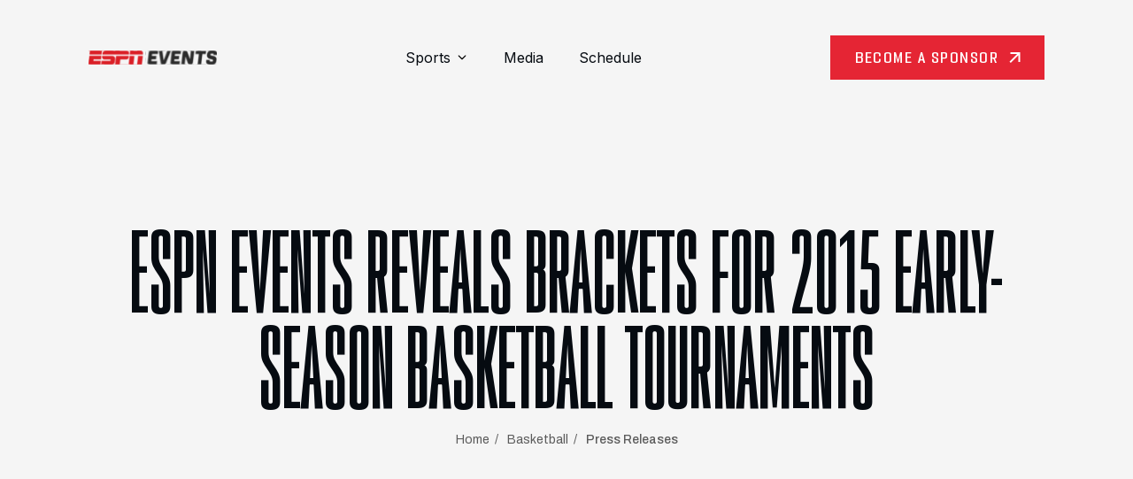

--- FILE ---
content_type: text/html; charset=UTF-8
request_url: https://espnevents.com/press/event/espn-events-reveals-brackets-for-2015-early-season-basketball-tournaments/
body_size: 23229
content:
<!doctype html>
<html lang="en-US">

<head>
	<!-- Google Tag Manager -->
	<script>
		(function(w, d, s, l, i) {
			w[l] = w[l] || [];
			w[l].push({
				'gtm.start': new Date().getTime(),
				event: 'gtm.js'
			});
			var f = d.getElementsByTagName(s)[0],
				j = d.createElement(s),
				dl = l != 'dataLayer' ? '&l=' + l : '';
			j.async = true;
			j.src =
				'https://www.googletagmanager.com/gtm.js?id=' + i + dl;
			f.parentNode.insertBefore(j, f);
		})(window, document, 'script', 'dataLayer', 'GTM-W47FWK3');
	</script>
	<!-- End Google Tag Manager -->
	<meta charset="UTF-8">
	<meta name="viewport" content="width=device-width, initial-scale=1">
	<meta http-equiv="X-UA-Compatible" content="ie=edge"><script type="text/javascript">(window.NREUM||(NREUM={})).init={ajax:{deny_list:["bam.nr-data.net"]},feature_flags:["soft_nav"]};(window.NREUM||(NREUM={})).loader_config={licenseKey:"a7619f9efa",applicationID:"378230046",browserID:"378230257"};;/*! For license information please see nr-loader-rum-1.308.0.min.js.LICENSE.txt */
(()=>{var e,t,r={163:(e,t,r)=>{"use strict";r.d(t,{j:()=>E});var n=r(384),i=r(1741);var a=r(2555);r(860).K7.genericEvents;const s="experimental.resources",o="register",c=e=>{if(!e||"string"!=typeof e)return!1;try{document.createDocumentFragment().querySelector(e)}catch{return!1}return!0};var d=r(2614),u=r(944),l=r(8122);const f="[data-nr-mask]",g=e=>(0,l.a)(e,(()=>{const e={feature_flags:[],experimental:{allow_registered_children:!1,resources:!1},mask_selector:"*",block_selector:"[data-nr-block]",mask_input_options:{color:!1,date:!1,"datetime-local":!1,email:!1,month:!1,number:!1,range:!1,search:!1,tel:!1,text:!1,time:!1,url:!1,week:!1,textarea:!1,select:!1,password:!0}};return{ajax:{deny_list:void 0,block_internal:!0,enabled:!0,autoStart:!0},api:{get allow_registered_children(){return e.feature_flags.includes(o)||e.experimental.allow_registered_children},set allow_registered_children(t){e.experimental.allow_registered_children=t},duplicate_registered_data:!1},browser_consent_mode:{enabled:!1},distributed_tracing:{enabled:void 0,exclude_newrelic_header:void 0,cors_use_newrelic_header:void 0,cors_use_tracecontext_headers:void 0,allowed_origins:void 0},get feature_flags(){return e.feature_flags},set feature_flags(t){e.feature_flags=t},generic_events:{enabled:!0,autoStart:!0},harvest:{interval:30},jserrors:{enabled:!0,autoStart:!0},logging:{enabled:!0,autoStart:!0},metrics:{enabled:!0,autoStart:!0},obfuscate:void 0,page_action:{enabled:!0},page_view_event:{enabled:!0,autoStart:!0},page_view_timing:{enabled:!0,autoStart:!0},performance:{capture_marks:!1,capture_measures:!1,capture_detail:!0,resources:{get enabled(){return e.feature_flags.includes(s)||e.experimental.resources},set enabled(t){e.experimental.resources=t},asset_types:[],first_party_domains:[],ignore_newrelic:!0}},privacy:{cookies_enabled:!0},proxy:{assets:void 0,beacon:void 0},session:{expiresMs:d.wk,inactiveMs:d.BB},session_replay:{autoStart:!0,enabled:!1,preload:!1,sampling_rate:10,error_sampling_rate:100,collect_fonts:!1,inline_images:!1,fix_stylesheets:!0,mask_all_inputs:!0,get mask_text_selector(){return e.mask_selector},set mask_text_selector(t){c(t)?e.mask_selector="".concat(t,",").concat(f):""===t||null===t?e.mask_selector=f:(0,u.R)(5,t)},get block_class(){return"nr-block"},get ignore_class(){return"nr-ignore"},get mask_text_class(){return"nr-mask"},get block_selector(){return e.block_selector},set block_selector(t){c(t)?e.block_selector+=",".concat(t):""!==t&&(0,u.R)(6,t)},get mask_input_options(){return e.mask_input_options},set mask_input_options(t){t&&"object"==typeof t?e.mask_input_options={...t,password:!0}:(0,u.R)(7,t)}},session_trace:{enabled:!0,autoStart:!0},soft_navigations:{enabled:!0,autoStart:!0},spa:{enabled:!0,autoStart:!0},ssl:void 0,user_actions:{enabled:!0,elementAttributes:["id","className","tagName","type"]}}})());var p=r(6154),m=r(9324);let h=0;const v={buildEnv:m.F3,distMethod:m.Xs,version:m.xv,originTime:p.WN},b={consented:!1},y={appMetadata:{},get consented(){return this.session?.state?.consent||b.consented},set consented(e){b.consented=e},customTransaction:void 0,denyList:void 0,disabled:!1,harvester:void 0,isolatedBacklog:!1,isRecording:!1,loaderType:void 0,maxBytes:3e4,obfuscator:void 0,onerror:void 0,ptid:void 0,releaseIds:{},session:void 0,timeKeeper:void 0,registeredEntities:[],jsAttributesMetadata:{bytes:0},get harvestCount(){return++h}},_=e=>{const t=(0,l.a)(e,y),r=Object.keys(v).reduce((e,t)=>(e[t]={value:v[t],writable:!1,configurable:!0,enumerable:!0},e),{});return Object.defineProperties(t,r)};var w=r(5701);const x=e=>{const t=e.startsWith("http");e+="/",r.p=t?e:"https://"+e};var R=r(7836),k=r(3241);const A={accountID:void 0,trustKey:void 0,agentID:void 0,licenseKey:void 0,applicationID:void 0,xpid:void 0},S=e=>(0,l.a)(e,A),T=new Set;function E(e,t={},r,s){let{init:o,info:c,loader_config:d,runtime:u={},exposed:l=!0}=t;if(!c){const e=(0,n.pV)();o=e.init,c=e.info,d=e.loader_config}e.init=g(o||{}),e.loader_config=S(d||{}),c.jsAttributes??={},p.bv&&(c.jsAttributes.isWorker=!0),e.info=(0,a.D)(c);const f=e.init,m=[c.beacon,c.errorBeacon];T.has(e.agentIdentifier)||(f.proxy.assets&&(x(f.proxy.assets),m.push(f.proxy.assets)),f.proxy.beacon&&m.push(f.proxy.beacon),e.beacons=[...m],function(e){const t=(0,n.pV)();Object.getOwnPropertyNames(i.W.prototype).forEach(r=>{const n=i.W.prototype[r];if("function"!=typeof n||"constructor"===n)return;let a=t[r];e[r]&&!1!==e.exposed&&"micro-agent"!==e.runtime?.loaderType&&(t[r]=(...t)=>{const n=e[r](...t);return a?a(...t):n})})}(e),(0,n.US)("activatedFeatures",w.B)),u.denyList=[...f.ajax.deny_list||[],...f.ajax.block_internal?m:[]],u.ptid=e.agentIdentifier,u.loaderType=r,e.runtime=_(u),T.has(e.agentIdentifier)||(e.ee=R.ee.get(e.agentIdentifier),e.exposed=l,(0,k.W)({agentIdentifier:e.agentIdentifier,drained:!!w.B?.[e.agentIdentifier],type:"lifecycle",name:"initialize",feature:void 0,data:e.config})),T.add(e.agentIdentifier)}},384:(e,t,r)=>{"use strict";r.d(t,{NT:()=>s,US:()=>u,Zm:()=>o,bQ:()=>d,dV:()=>c,pV:()=>l});var n=r(6154),i=r(1863),a=r(1910);const s={beacon:"bam.nr-data.net",errorBeacon:"bam.nr-data.net"};function o(){return n.gm.NREUM||(n.gm.NREUM={}),void 0===n.gm.newrelic&&(n.gm.newrelic=n.gm.NREUM),n.gm.NREUM}function c(){let e=o();return e.o||(e.o={ST:n.gm.setTimeout,SI:n.gm.setImmediate||n.gm.setInterval,CT:n.gm.clearTimeout,XHR:n.gm.XMLHttpRequest,REQ:n.gm.Request,EV:n.gm.Event,PR:n.gm.Promise,MO:n.gm.MutationObserver,FETCH:n.gm.fetch,WS:n.gm.WebSocket},(0,a.i)(...Object.values(e.o))),e}function d(e,t){let r=o();r.initializedAgents??={},t.initializedAt={ms:(0,i.t)(),date:new Date},r.initializedAgents[e]=t}function u(e,t){o()[e]=t}function l(){return function(){let e=o();const t=e.info||{};e.info={beacon:s.beacon,errorBeacon:s.errorBeacon,...t}}(),function(){let e=o();const t=e.init||{};e.init={...t}}(),c(),function(){let e=o();const t=e.loader_config||{};e.loader_config={...t}}(),o()}},782:(e,t,r)=>{"use strict";r.d(t,{T:()=>n});const n=r(860).K7.pageViewTiming},860:(e,t,r)=>{"use strict";r.d(t,{$J:()=>u,K7:()=>c,P3:()=>d,XX:()=>i,Yy:()=>o,df:()=>a,qY:()=>n,v4:()=>s});const n="events",i="jserrors",a="browser/blobs",s="rum",o="browser/logs",c={ajax:"ajax",genericEvents:"generic_events",jserrors:i,logging:"logging",metrics:"metrics",pageAction:"page_action",pageViewEvent:"page_view_event",pageViewTiming:"page_view_timing",sessionReplay:"session_replay",sessionTrace:"session_trace",softNav:"soft_navigations",spa:"spa"},d={[c.pageViewEvent]:1,[c.pageViewTiming]:2,[c.metrics]:3,[c.jserrors]:4,[c.spa]:5,[c.ajax]:6,[c.sessionTrace]:7,[c.softNav]:8,[c.sessionReplay]:9,[c.logging]:10,[c.genericEvents]:11},u={[c.pageViewEvent]:s,[c.pageViewTiming]:n,[c.ajax]:n,[c.spa]:n,[c.softNav]:n,[c.metrics]:i,[c.jserrors]:i,[c.sessionTrace]:a,[c.sessionReplay]:a,[c.logging]:o,[c.genericEvents]:"ins"}},944:(e,t,r)=>{"use strict";r.d(t,{R:()=>i});var n=r(3241);function i(e,t){"function"==typeof console.debug&&(console.debug("New Relic Warning: https://github.com/newrelic/newrelic-browser-agent/blob/main/docs/warning-codes.md#".concat(e),t),(0,n.W)({agentIdentifier:null,drained:null,type:"data",name:"warn",feature:"warn",data:{code:e,secondary:t}}))}},1687:(e,t,r)=>{"use strict";r.d(t,{Ak:()=>d,Ze:()=>f,x3:()=>u});var n=r(3241),i=r(7836),a=r(3606),s=r(860),o=r(2646);const c={};function d(e,t){const r={staged:!1,priority:s.P3[t]||0};l(e),c[e].get(t)||c[e].set(t,r)}function u(e,t){e&&c[e]&&(c[e].get(t)&&c[e].delete(t),p(e,t,!1),c[e].size&&g(e))}function l(e){if(!e)throw new Error("agentIdentifier required");c[e]||(c[e]=new Map)}function f(e="",t="feature",r=!1){if(l(e),!e||!c[e].get(t)||r)return p(e,t);c[e].get(t).staged=!0,g(e)}function g(e){const t=Array.from(c[e]);t.every(([e,t])=>t.staged)&&(t.sort((e,t)=>e[1].priority-t[1].priority),t.forEach(([t])=>{c[e].delete(t),p(e,t)}))}function p(e,t,r=!0){const s=e?i.ee.get(e):i.ee,c=a.i.handlers;if(!s.aborted&&s.backlog&&c){if((0,n.W)({agentIdentifier:e,type:"lifecycle",name:"drain",feature:t}),r){const e=s.backlog[t],r=c[t];if(r){for(let t=0;e&&t<e.length;++t)m(e[t],r);Object.entries(r).forEach(([e,t])=>{Object.values(t||{}).forEach(t=>{t[0]?.on&&t[0]?.context()instanceof o.y&&t[0].on(e,t[1])})})}}s.isolatedBacklog||delete c[t],s.backlog[t]=null,s.emit("drain-"+t,[])}}function m(e,t){var r=e[1];Object.values(t[r]||{}).forEach(t=>{var r=e[0];if(t[0]===r){var n=t[1],i=e[3],a=e[2];n.apply(i,a)}})}},1738:(e,t,r)=>{"use strict";r.d(t,{U:()=>g,Y:()=>f});var n=r(3241),i=r(9908),a=r(1863),s=r(944),o=r(5701),c=r(3969),d=r(8362),u=r(860),l=r(4261);function f(e,t,r,a){const f=a||r;!f||f[e]&&f[e]!==d.d.prototype[e]||(f[e]=function(){(0,i.p)(c.xV,["API/"+e+"/called"],void 0,u.K7.metrics,r.ee),(0,n.W)({agentIdentifier:r.agentIdentifier,drained:!!o.B?.[r.agentIdentifier],type:"data",name:"api",feature:l.Pl+e,data:{}});try{return t.apply(this,arguments)}catch(e){(0,s.R)(23,e)}})}function g(e,t,r,n,s){const o=e.info;null===r?delete o.jsAttributes[t]:o.jsAttributes[t]=r,(s||null===r)&&(0,i.p)(l.Pl+n,[(0,a.t)(),t,r],void 0,"session",e.ee)}},1741:(e,t,r)=>{"use strict";r.d(t,{W:()=>a});var n=r(944),i=r(4261);class a{#e(e,...t){if(this[e]!==a.prototype[e])return this[e](...t);(0,n.R)(35,e)}addPageAction(e,t){return this.#e(i.hG,e,t)}register(e){return this.#e(i.eY,e)}recordCustomEvent(e,t){return this.#e(i.fF,e,t)}setPageViewName(e,t){return this.#e(i.Fw,e,t)}setCustomAttribute(e,t,r){return this.#e(i.cD,e,t,r)}noticeError(e,t){return this.#e(i.o5,e,t)}setUserId(e,t=!1){return this.#e(i.Dl,e,t)}setApplicationVersion(e){return this.#e(i.nb,e)}setErrorHandler(e){return this.#e(i.bt,e)}addRelease(e,t){return this.#e(i.k6,e,t)}log(e,t){return this.#e(i.$9,e,t)}start(){return this.#e(i.d3)}finished(e){return this.#e(i.BL,e)}recordReplay(){return this.#e(i.CH)}pauseReplay(){return this.#e(i.Tb)}addToTrace(e){return this.#e(i.U2,e)}setCurrentRouteName(e){return this.#e(i.PA,e)}interaction(e){return this.#e(i.dT,e)}wrapLogger(e,t,r){return this.#e(i.Wb,e,t,r)}measure(e,t){return this.#e(i.V1,e,t)}consent(e){return this.#e(i.Pv,e)}}},1863:(e,t,r)=>{"use strict";function n(){return Math.floor(performance.now())}r.d(t,{t:()=>n})},1910:(e,t,r)=>{"use strict";r.d(t,{i:()=>a});var n=r(944);const i=new Map;function a(...e){return e.every(e=>{if(i.has(e))return i.get(e);const t="function"==typeof e?e.toString():"",r=t.includes("[native code]"),a=t.includes("nrWrapper");return r||a||(0,n.R)(64,e?.name||t),i.set(e,r),r})}},2555:(e,t,r)=>{"use strict";r.d(t,{D:()=>o,f:()=>s});var n=r(384),i=r(8122);const a={beacon:n.NT.beacon,errorBeacon:n.NT.errorBeacon,licenseKey:void 0,applicationID:void 0,sa:void 0,queueTime:void 0,applicationTime:void 0,ttGuid:void 0,user:void 0,account:void 0,product:void 0,extra:void 0,jsAttributes:{},userAttributes:void 0,atts:void 0,transactionName:void 0,tNamePlain:void 0};function s(e){try{return!!e.licenseKey&&!!e.errorBeacon&&!!e.applicationID}catch(e){return!1}}const o=e=>(0,i.a)(e,a)},2614:(e,t,r)=>{"use strict";r.d(t,{BB:()=>s,H3:()=>n,g:()=>d,iL:()=>c,tS:()=>o,uh:()=>i,wk:()=>a});const n="NRBA",i="SESSION",a=144e5,s=18e5,o={STARTED:"session-started",PAUSE:"session-pause",RESET:"session-reset",RESUME:"session-resume",UPDATE:"session-update"},c={SAME_TAB:"same-tab",CROSS_TAB:"cross-tab"},d={OFF:0,FULL:1,ERROR:2}},2646:(e,t,r)=>{"use strict";r.d(t,{y:()=>n});class n{constructor(e){this.contextId=e}}},2843:(e,t,r)=>{"use strict";r.d(t,{G:()=>a,u:()=>i});var n=r(3878);function i(e,t=!1,r,i){(0,n.DD)("visibilitychange",function(){if(t)return void("hidden"===document.visibilityState&&e());e(document.visibilityState)},r,i)}function a(e,t,r){(0,n.sp)("pagehide",e,t,r)}},3241:(e,t,r)=>{"use strict";r.d(t,{W:()=>a});var n=r(6154);const i="newrelic";function a(e={}){try{n.gm.dispatchEvent(new CustomEvent(i,{detail:e}))}catch(e){}}},3606:(e,t,r)=>{"use strict";r.d(t,{i:()=>a});var n=r(9908);a.on=s;var i=a.handlers={};function a(e,t,r,a){s(a||n.d,i,e,t,r)}function s(e,t,r,i,a){a||(a="feature"),e||(e=n.d);var s=t[a]=t[a]||{};(s[r]=s[r]||[]).push([e,i])}},3878:(e,t,r)=>{"use strict";function n(e,t){return{capture:e,passive:!1,signal:t}}function i(e,t,r=!1,i){window.addEventListener(e,t,n(r,i))}function a(e,t,r=!1,i){document.addEventListener(e,t,n(r,i))}r.d(t,{DD:()=>a,jT:()=>n,sp:()=>i})},3969:(e,t,r)=>{"use strict";r.d(t,{TZ:()=>n,XG:()=>o,rs:()=>i,xV:()=>s,z_:()=>a});const n=r(860).K7.metrics,i="sm",a="cm",s="storeSupportabilityMetrics",o="storeEventMetrics"},4234:(e,t,r)=>{"use strict";r.d(t,{W:()=>a});var n=r(7836),i=r(1687);class a{constructor(e,t){this.agentIdentifier=e,this.ee=n.ee.get(e),this.featureName=t,this.blocked=!1}deregisterDrain(){(0,i.x3)(this.agentIdentifier,this.featureName)}}},4261:(e,t,r)=>{"use strict";r.d(t,{$9:()=>d,BL:()=>o,CH:()=>g,Dl:()=>_,Fw:()=>y,PA:()=>h,Pl:()=>n,Pv:()=>k,Tb:()=>l,U2:()=>a,V1:()=>R,Wb:()=>x,bt:()=>b,cD:()=>v,d3:()=>w,dT:()=>c,eY:()=>p,fF:()=>f,hG:()=>i,k6:()=>s,nb:()=>m,o5:()=>u});const n="api-",i="addPageAction",a="addToTrace",s="addRelease",o="finished",c="interaction",d="log",u="noticeError",l="pauseReplay",f="recordCustomEvent",g="recordReplay",p="register",m="setApplicationVersion",h="setCurrentRouteName",v="setCustomAttribute",b="setErrorHandler",y="setPageViewName",_="setUserId",w="start",x="wrapLogger",R="measure",k="consent"},5289:(e,t,r)=>{"use strict";r.d(t,{GG:()=>s,Qr:()=>c,sB:()=>o});var n=r(3878),i=r(6389);function a(){return"undefined"==typeof document||"complete"===document.readyState}function s(e,t){if(a())return e();const r=(0,i.J)(e),s=setInterval(()=>{a()&&(clearInterval(s),r())},500);(0,n.sp)("load",r,t)}function o(e){if(a())return e();(0,n.DD)("DOMContentLoaded",e)}function c(e){if(a())return e();(0,n.sp)("popstate",e)}},5607:(e,t,r)=>{"use strict";r.d(t,{W:()=>n});const n=(0,r(9566).bz)()},5701:(e,t,r)=>{"use strict";r.d(t,{B:()=>a,t:()=>s});var n=r(3241);const i=new Set,a={};function s(e,t){const r=t.agentIdentifier;a[r]??={},e&&"object"==typeof e&&(i.has(r)||(t.ee.emit("rumresp",[e]),a[r]=e,i.add(r),(0,n.W)({agentIdentifier:r,loaded:!0,drained:!0,type:"lifecycle",name:"load",feature:void 0,data:e})))}},6154:(e,t,r)=>{"use strict";r.d(t,{OF:()=>c,RI:()=>i,WN:()=>u,bv:()=>a,eN:()=>l,gm:()=>s,mw:()=>o,sb:()=>d});var n=r(1863);const i="undefined"!=typeof window&&!!window.document,a="undefined"!=typeof WorkerGlobalScope&&("undefined"!=typeof self&&self instanceof WorkerGlobalScope&&self.navigator instanceof WorkerNavigator||"undefined"!=typeof globalThis&&globalThis instanceof WorkerGlobalScope&&globalThis.navigator instanceof WorkerNavigator),s=i?window:"undefined"!=typeof WorkerGlobalScope&&("undefined"!=typeof self&&self instanceof WorkerGlobalScope&&self||"undefined"!=typeof globalThis&&globalThis instanceof WorkerGlobalScope&&globalThis),o=Boolean("hidden"===s?.document?.visibilityState),c=/iPad|iPhone|iPod/.test(s.navigator?.userAgent),d=c&&"undefined"==typeof SharedWorker,u=((()=>{const e=s.navigator?.userAgent?.match(/Firefox[/\s](\d+\.\d+)/);Array.isArray(e)&&e.length>=2&&e[1]})(),Date.now()-(0,n.t)()),l=()=>"undefined"!=typeof PerformanceNavigationTiming&&s?.performance?.getEntriesByType("navigation")?.[0]?.responseStart},6389:(e,t,r)=>{"use strict";function n(e,t=500,r={}){const n=r?.leading||!1;let i;return(...r)=>{n&&void 0===i&&(e.apply(this,r),i=setTimeout(()=>{i=clearTimeout(i)},t)),n||(clearTimeout(i),i=setTimeout(()=>{e.apply(this,r)},t))}}function i(e){let t=!1;return(...r)=>{t||(t=!0,e.apply(this,r))}}r.d(t,{J:()=>i,s:()=>n})},6630:(e,t,r)=>{"use strict";r.d(t,{T:()=>n});const n=r(860).K7.pageViewEvent},7699:(e,t,r)=>{"use strict";r.d(t,{It:()=>a,KC:()=>o,No:()=>i,qh:()=>s});var n=r(860);const i=16e3,a=1e6,s="SESSION_ERROR",o={[n.K7.logging]:!0,[n.K7.genericEvents]:!1,[n.K7.jserrors]:!1,[n.K7.ajax]:!1}},7836:(e,t,r)=>{"use strict";r.d(t,{P:()=>o,ee:()=>c});var n=r(384),i=r(8990),a=r(2646),s=r(5607);const o="nr@context:".concat(s.W),c=function e(t,r){var n={},s={},u={},l=!1;try{l=16===r.length&&d.initializedAgents?.[r]?.runtime.isolatedBacklog}catch(e){}var f={on:p,addEventListener:p,removeEventListener:function(e,t){var r=n[e];if(!r)return;for(var i=0;i<r.length;i++)r[i]===t&&r.splice(i,1)},emit:function(e,r,n,i,a){!1!==a&&(a=!0);if(c.aborted&&!i)return;t&&a&&t.emit(e,r,n);var o=g(n);m(e).forEach(e=>{e.apply(o,r)});var d=v()[s[e]];d&&d.push([f,e,r,o]);return o},get:h,listeners:m,context:g,buffer:function(e,t){const r=v();if(t=t||"feature",f.aborted)return;Object.entries(e||{}).forEach(([e,n])=>{s[n]=t,t in r||(r[t]=[])})},abort:function(){f._aborted=!0,Object.keys(f.backlog).forEach(e=>{delete f.backlog[e]})},isBuffering:function(e){return!!v()[s[e]]},debugId:r,backlog:l?{}:t&&"object"==typeof t.backlog?t.backlog:{},isolatedBacklog:l};return Object.defineProperty(f,"aborted",{get:()=>{let e=f._aborted||!1;return e||(t&&(e=t.aborted),e)}}),f;function g(e){return e&&e instanceof a.y?e:e?(0,i.I)(e,o,()=>new a.y(o)):new a.y(o)}function p(e,t){n[e]=m(e).concat(t)}function m(e){return n[e]||[]}function h(t){return u[t]=u[t]||e(f,t)}function v(){return f.backlog}}(void 0,"globalEE"),d=(0,n.Zm)();d.ee||(d.ee=c)},8122:(e,t,r)=>{"use strict";r.d(t,{a:()=>i});var n=r(944);function i(e,t){try{if(!e||"object"!=typeof e)return(0,n.R)(3);if(!t||"object"!=typeof t)return(0,n.R)(4);const r=Object.create(Object.getPrototypeOf(t),Object.getOwnPropertyDescriptors(t)),a=0===Object.keys(r).length?e:r;for(let s in a)if(void 0!==e[s])try{if(null===e[s]){r[s]=null;continue}Array.isArray(e[s])&&Array.isArray(t[s])?r[s]=Array.from(new Set([...e[s],...t[s]])):"object"==typeof e[s]&&"object"==typeof t[s]?r[s]=i(e[s],t[s]):r[s]=e[s]}catch(e){r[s]||(0,n.R)(1,e)}return r}catch(e){(0,n.R)(2,e)}}},8362:(e,t,r)=>{"use strict";r.d(t,{d:()=>a});var n=r(9566),i=r(1741);class a extends i.W{agentIdentifier=(0,n.LA)(16)}},8374:(e,t,r)=>{r.nc=(()=>{try{return document?.currentScript?.nonce}catch(e){}return""})()},8990:(e,t,r)=>{"use strict";r.d(t,{I:()=>i});var n=Object.prototype.hasOwnProperty;function i(e,t,r){if(n.call(e,t))return e[t];var i=r();if(Object.defineProperty&&Object.keys)try{return Object.defineProperty(e,t,{value:i,writable:!0,enumerable:!1}),i}catch(e){}return e[t]=i,i}},9324:(e,t,r)=>{"use strict";r.d(t,{F3:()=>i,Xs:()=>a,xv:()=>n});const n="1.308.0",i="PROD",a="CDN"},9566:(e,t,r)=>{"use strict";r.d(t,{LA:()=>o,bz:()=>s});var n=r(6154);const i="xxxxxxxx-xxxx-4xxx-yxxx-xxxxxxxxxxxx";function a(e,t){return e?15&e[t]:16*Math.random()|0}function s(){const e=n.gm?.crypto||n.gm?.msCrypto;let t,r=0;return e&&e.getRandomValues&&(t=e.getRandomValues(new Uint8Array(30))),i.split("").map(e=>"x"===e?a(t,r++).toString(16):"y"===e?(3&a()|8).toString(16):e).join("")}function o(e){const t=n.gm?.crypto||n.gm?.msCrypto;let r,i=0;t&&t.getRandomValues&&(r=t.getRandomValues(new Uint8Array(e)));const s=[];for(var o=0;o<e;o++)s.push(a(r,i++).toString(16));return s.join("")}},9908:(e,t,r)=>{"use strict";r.d(t,{d:()=>n,p:()=>i});var n=r(7836).ee.get("handle");function i(e,t,r,i,a){a?(a.buffer([e],i),a.emit(e,t,r)):(n.buffer([e],i),n.emit(e,t,r))}}},n={};function i(e){var t=n[e];if(void 0!==t)return t.exports;var a=n[e]={exports:{}};return r[e](a,a.exports,i),a.exports}i.m=r,i.d=(e,t)=>{for(var r in t)i.o(t,r)&&!i.o(e,r)&&Object.defineProperty(e,r,{enumerable:!0,get:t[r]})},i.f={},i.e=e=>Promise.all(Object.keys(i.f).reduce((t,r)=>(i.f[r](e,t),t),[])),i.u=e=>"nr-rum-1.308.0.min.js",i.o=(e,t)=>Object.prototype.hasOwnProperty.call(e,t),e={},t="NRBA-1.308.0.PROD:",i.l=(r,n,a,s)=>{if(e[r])e[r].push(n);else{var o,c;if(void 0!==a)for(var d=document.getElementsByTagName("script"),u=0;u<d.length;u++){var l=d[u];if(l.getAttribute("src")==r||l.getAttribute("data-webpack")==t+a){o=l;break}}if(!o){c=!0;var f={296:"sha512-+MIMDsOcckGXa1EdWHqFNv7P+JUkd5kQwCBr3KE6uCvnsBNUrdSt4a/3/L4j4TxtnaMNjHpza2/erNQbpacJQA=="};(o=document.createElement("script")).charset="utf-8",i.nc&&o.setAttribute("nonce",i.nc),o.setAttribute("data-webpack",t+a),o.src=r,0!==o.src.indexOf(window.location.origin+"/")&&(o.crossOrigin="anonymous"),f[s]&&(o.integrity=f[s])}e[r]=[n];var g=(t,n)=>{o.onerror=o.onload=null,clearTimeout(p);var i=e[r];if(delete e[r],o.parentNode&&o.parentNode.removeChild(o),i&&i.forEach(e=>e(n)),t)return t(n)},p=setTimeout(g.bind(null,void 0,{type:"timeout",target:o}),12e4);o.onerror=g.bind(null,o.onerror),o.onload=g.bind(null,o.onload),c&&document.head.appendChild(o)}},i.r=e=>{"undefined"!=typeof Symbol&&Symbol.toStringTag&&Object.defineProperty(e,Symbol.toStringTag,{value:"Module"}),Object.defineProperty(e,"__esModule",{value:!0})},i.p="https://js-agent.newrelic.com/",(()=>{var e={374:0,840:0};i.f.j=(t,r)=>{var n=i.o(e,t)?e[t]:void 0;if(0!==n)if(n)r.push(n[2]);else{var a=new Promise((r,i)=>n=e[t]=[r,i]);r.push(n[2]=a);var s=i.p+i.u(t),o=new Error;i.l(s,r=>{if(i.o(e,t)&&(0!==(n=e[t])&&(e[t]=void 0),n)){var a=r&&("load"===r.type?"missing":r.type),s=r&&r.target&&r.target.src;o.message="Loading chunk "+t+" failed: ("+a+": "+s+")",o.name="ChunkLoadError",o.type=a,o.request=s,n[1](o)}},"chunk-"+t,t)}};var t=(t,r)=>{var n,a,[s,o,c]=r,d=0;if(s.some(t=>0!==e[t])){for(n in o)i.o(o,n)&&(i.m[n]=o[n]);if(c)c(i)}for(t&&t(r);d<s.length;d++)a=s[d],i.o(e,a)&&e[a]&&e[a][0](),e[a]=0},r=self["webpackChunk:NRBA-1.308.0.PROD"]=self["webpackChunk:NRBA-1.308.0.PROD"]||[];r.forEach(t.bind(null,0)),r.push=t.bind(null,r.push.bind(r))})(),(()=>{"use strict";i(8374);var e=i(8362),t=i(860);const r=Object.values(t.K7);var n=i(163);var a=i(9908),s=i(1863),o=i(4261),c=i(1738);var d=i(1687),u=i(4234),l=i(5289),f=i(6154),g=i(944),p=i(384);const m=e=>f.RI&&!0===e?.privacy.cookies_enabled;function h(e){return!!(0,p.dV)().o.MO&&m(e)&&!0===e?.session_trace.enabled}var v=i(6389),b=i(7699);class y extends u.W{constructor(e,t){super(e.agentIdentifier,t),this.agentRef=e,this.abortHandler=void 0,this.featAggregate=void 0,this.loadedSuccessfully=void 0,this.onAggregateImported=new Promise(e=>{this.loadedSuccessfully=e}),this.deferred=Promise.resolve(),!1===e.init[this.featureName].autoStart?this.deferred=new Promise((t,r)=>{this.ee.on("manual-start-all",(0,v.J)(()=>{(0,d.Ak)(e.agentIdentifier,this.featureName),t()}))}):(0,d.Ak)(e.agentIdentifier,t)}importAggregator(e,t,r={}){if(this.featAggregate)return;const n=async()=>{let n;await this.deferred;try{if(m(e.init)){const{setupAgentSession:t}=await i.e(296).then(i.bind(i,3305));n=t(e)}}catch(e){(0,g.R)(20,e),this.ee.emit("internal-error",[e]),(0,a.p)(b.qh,[e],void 0,this.featureName,this.ee)}try{if(!this.#t(this.featureName,n,e.init))return(0,d.Ze)(this.agentIdentifier,this.featureName),void this.loadedSuccessfully(!1);const{Aggregate:i}=await t();this.featAggregate=new i(e,r),e.runtime.harvester.initializedAggregates.push(this.featAggregate),this.loadedSuccessfully(!0)}catch(e){(0,g.R)(34,e),this.abortHandler?.(),(0,d.Ze)(this.agentIdentifier,this.featureName,!0),this.loadedSuccessfully(!1),this.ee&&this.ee.abort()}};f.RI?(0,l.GG)(()=>n(),!0):n()}#t(e,r,n){if(this.blocked)return!1;switch(e){case t.K7.sessionReplay:return h(n)&&!!r;case t.K7.sessionTrace:return!!r;default:return!0}}}var _=i(6630),w=i(2614),x=i(3241);class R extends y{static featureName=_.T;constructor(e){var t;super(e,_.T),this.setupInspectionEvents(e.agentIdentifier),t=e,(0,c.Y)(o.Fw,function(e,r){"string"==typeof e&&("/"!==e.charAt(0)&&(e="/"+e),t.runtime.customTransaction=(r||"http://custom.transaction")+e,(0,a.p)(o.Pl+o.Fw,[(0,s.t)()],void 0,void 0,t.ee))},t),this.importAggregator(e,()=>i.e(296).then(i.bind(i,3943)))}setupInspectionEvents(e){const t=(t,r)=>{t&&(0,x.W)({agentIdentifier:e,timeStamp:t.timeStamp,loaded:"complete"===t.target.readyState,type:"window",name:r,data:t.target.location+""})};(0,l.sB)(e=>{t(e,"DOMContentLoaded")}),(0,l.GG)(e=>{t(e,"load")}),(0,l.Qr)(e=>{t(e,"navigate")}),this.ee.on(w.tS.UPDATE,(t,r)=>{(0,x.W)({agentIdentifier:e,type:"lifecycle",name:"session",data:r})})}}class k extends e.d{constructor(e){var t;(super(),f.gm)?(this.features={},(0,p.bQ)(this.agentIdentifier,this),this.desiredFeatures=new Set(e.features||[]),this.desiredFeatures.add(R),(0,n.j)(this,e,e.loaderType||"agent"),t=this,(0,c.Y)(o.cD,function(e,r,n=!1){if("string"==typeof e){if(["string","number","boolean"].includes(typeof r)||null===r)return(0,c.U)(t,e,r,o.cD,n);(0,g.R)(40,typeof r)}else(0,g.R)(39,typeof e)},t),function(e){(0,c.Y)(o.Dl,function(t,r=!1){if("string"!=typeof t&&null!==t)return void(0,g.R)(41,typeof t);const n=e.info.jsAttributes["enduser.id"];r&&null!=n&&n!==t?(0,a.p)(o.Pl+"setUserIdAndResetSession",[t],void 0,"session",e.ee):(0,c.U)(e,"enduser.id",t,o.Dl,!0)},e)}(this),function(e){(0,c.Y)(o.nb,function(t){if("string"==typeof t||null===t)return(0,c.U)(e,"application.version",t,o.nb,!1);(0,g.R)(42,typeof t)},e)}(this),function(e){(0,c.Y)(o.d3,function(){e.ee.emit("manual-start-all")},e)}(this),function(e){(0,c.Y)(o.Pv,function(t=!0){if("boolean"==typeof t){if((0,a.p)(o.Pl+o.Pv,[t],void 0,"session",e.ee),e.runtime.consented=t,t){const t=e.features.page_view_event;t.onAggregateImported.then(e=>{const r=t.featAggregate;e&&!r.sentRum&&r.sendRum()})}}else(0,g.R)(65,typeof t)},e)}(this),this.run()):(0,g.R)(21)}get config(){return{info:this.info,init:this.init,loader_config:this.loader_config,runtime:this.runtime}}get api(){return this}run(){try{const e=function(e){const t={};return r.forEach(r=>{t[r]=!!e[r]?.enabled}),t}(this.init),n=[...this.desiredFeatures];n.sort((e,r)=>t.P3[e.featureName]-t.P3[r.featureName]),n.forEach(r=>{if(!e[r.featureName]&&r.featureName!==t.K7.pageViewEvent)return;if(r.featureName===t.K7.spa)return void(0,g.R)(67);const n=function(e){switch(e){case t.K7.ajax:return[t.K7.jserrors];case t.K7.sessionTrace:return[t.K7.ajax,t.K7.pageViewEvent];case t.K7.sessionReplay:return[t.K7.sessionTrace];case t.K7.pageViewTiming:return[t.K7.pageViewEvent];default:return[]}}(r.featureName).filter(e=>!(e in this.features));n.length>0&&(0,g.R)(36,{targetFeature:r.featureName,missingDependencies:n}),this.features[r.featureName]=new r(this)})}catch(e){(0,g.R)(22,e);for(const e in this.features)this.features[e].abortHandler?.();const t=(0,p.Zm)();delete t.initializedAgents[this.agentIdentifier]?.features,delete this.sharedAggregator;return t.ee.get(this.agentIdentifier).abort(),!1}}}var A=i(2843),S=i(782);class T extends y{static featureName=S.T;constructor(e){super(e,S.T),f.RI&&((0,A.u)(()=>(0,a.p)("docHidden",[(0,s.t)()],void 0,S.T,this.ee),!0),(0,A.G)(()=>(0,a.p)("winPagehide",[(0,s.t)()],void 0,S.T,this.ee)),this.importAggregator(e,()=>i.e(296).then(i.bind(i,2117))))}}var E=i(3969);class I extends y{static featureName=E.TZ;constructor(e){super(e,E.TZ),f.RI&&document.addEventListener("securitypolicyviolation",e=>{(0,a.p)(E.xV,["Generic/CSPViolation/Detected"],void 0,this.featureName,this.ee)}),this.importAggregator(e,()=>i.e(296).then(i.bind(i,9623)))}}new k({features:[R,T,I],loaderType:"lite"})})()})();</script>
	<meta name="theme-color" content="#000000">
	<link rel="profile" href="https://gmpg.org/xfn/11">

	<meta name='robots' content='index, follow, max-image-preview:large, max-snippet:-1, max-video-preview:-1' />
	<style>img:is([sizes="auto" i], [sizes^="auto," i]) { contain-intrinsic-size: 3000px 1500px }</style>
	
	<!-- This site is optimized with the Yoast SEO plugin v25.6 - https://yoast.com/wordpress/plugins/seo/ -->
	<title>ESPN Events Reveals Brackets for 2015 Early-Season Basketball Tournaments - ESPN Events</title>
	<meta name="description" content="To share this release: http://tinyurl.com/qa7zt3k Games to be shown across ESPN, ESPN2, ESPNU and ESPN3 The brackets have been set for ESPN Events’" />
	<link rel="canonical" href="https://espnevents.com/press/event/espn-events-reveals-brackets-for-2015-early-season-basketball-tournaments/" />
	<meta property="og:locale" content="en_US" />
	<meta property="og:type" content="article" />
	<meta property="og:title" content="ESPN Events Reveals Brackets for 2015 Early-Season Basketball Tournaments - ESPN Events" />
	<meta property="og:description" content="To share this release: http://tinyurl.com/qa7zt3k Games to be shown across ESPN, ESPN2, ESPNU and ESPN3 The brackets have been set for ESPN Events’" />
	<meta property="og:url" content="https://espnevents.com/press/event/espn-events-reveals-brackets-for-2015-early-season-basketball-tournaments/" />
	<meta property="og:site_name" content="ESPN Events" />
	<meta property="article:published_time" content="2015-08-06T00:00:00+00:00" />
	<meta property="article:modified_time" content="2019-10-23T19:13:17+00:00" />
	<meta name="author" content="admin" />
	<meta name="twitter:card" content="summary_large_image" />
	<meta name="twitter:label1" content="Written by" />
	<meta name="twitter:data1" content="admin" />
	<meta name="twitter:label2" content="Est. reading time" />
	<meta name="twitter:data2" content="6 minutes" />
	<!-- / Yoast SEO plugin. -->


<link rel='dns-prefetch' href='//espnevents.com' />
		<!-- This site uses the Google Analytics by MonsterInsights plugin v9.6.1 - Using Analytics tracking - https://www.monsterinsights.com/ -->
							<script src="//www.googletagmanager.com/gtag/js?id=G-G59VG4KYVG"  data-cfasync="false" data-wpfc-render="false" type="text/javascript" async></script>
			<script data-cfasync="false" data-wpfc-render="false" type="text/javascript">
				var mi_version = '9.6.1';
				var mi_track_user = true;
				var mi_no_track_reason = '';
								var MonsterInsightsDefaultLocations = {"page_location":"https:\/\/espnevents.com\/press\/event\/espn-events-reveals-brackets-for-2015-early-season-basketball-tournaments\/","page_referrer":"https:\/\/espnevents.com\/category\/press\/page\/28\/"};
								if ( typeof MonsterInsightsPrivacyGuardFilter === 'function' ) {
					var MonsterInsightsLocations = (typeof MonsterInsightsExcludeQuery === 'object') ? MonsterInsightsPrivacyGuardFilter( MonsterInsightsExcludeQuery ) : MonsterInsightsPrivacyGuardFilter( MonsterInsightsDefaultLocations );
				} else {
					var MonsterInsightsLocations = (typeof MonsterInsightsExcludeQuery === 'object') ? MonsterInsightsExcludeQuery : MonsterInsightsDefaultLocations;
				}

								var disableStrs = [
										'ga-disable-G-G59VG4KYVG',
									];

				/* Function to detect opted out users */
				function __gtagTrackerIsOptedOut() {
					for (var index = 0; index < disableStrs.length; index++) {
						if (document.cookie.indexOf(disableStrs[index] + '=true') > -1) {
							return true;
						}
					}

					return false;
				}

				/* Disable tracking if the opt-out cookie exists. */
				if (__gtagTrackerIsOptedOut()) {
					for (var index = 0; index < disableStrs.length; index++) {
						window[disableStrs[index]] = true;
					}
				}

				/* Opt-out function */
				function __gtagTrackerOptout() {
					for (var index = 0; index < disableStrs.length; index++) {
						document.cookie = disableStrs[index] + '=true; expires=Thu, 31 Dec 2099 23:59:59 UTC; path=/';
						window[disableStrs[index]] = true;
					}
				}

				if ('undefined' === typeof gaOptout) {
					function gaOptout() {
						__gtagTrackerOptout();
					}
				}
								window.dataLayer = window.dataLayer || [];

				window.MonsterInsightsDualTracker = {
					helpers: {},
					trackers: {},
				};
				if (mi_track_user) {
					function __gtagDataLayer() {
						dataLayer.push(arguments);
					}

					function __gtagTracker(type, name, parameters) {
						if (!parameters) {
							parameters = {};
						}

						if (parameters.send_to) {
							__gtagDataLayer.apply(null, arguments);
							return;
						}

						if (type === 'event') {
														parameters.send_to = monsterinsights_frontend.v4_id;
							var hookName = name;
							if (typeof parameters['event_category'] !== 'undefined') {
								hookName = parameters['event_category'] + ':' + name;
							}

							if (typeof MonsterInsightsDualTracker.trackers[hookName] !== 'undefined') {
								MonsterInsightsDualTracker.trackers[hookName](parameters);
							} else {
								__gtagDataLayer('event', name, parameters);
							}
							
						} else {
							__gtagDataLayer.apply(null, arguments);
						}
					}

					__gtagTracker('js', new Date());
					__gtagTracker('set', {
						'developer_id.dZGIzZG': true,
											});
					if ( MonsterInsightsLocations.page_location ) {
						__gtagTracker('set', MonsterInsightsLocations);
					}
										__gtagTracker('config', 'G-G59VG4KYVG', {"forceSSL":"true","link_attribution":"true"} );
															window.gtag = __gtagTracker;										(function () {
						/* https://developers.google.com/analytics/devguides/collection/analyticsjs/ */
						/* ga and __gaTracker compatibility shim. */
						var noopfn = function () {
							return null;
						};
						var newtracker = function () {
							return new Tracker();
						};
						var Tracker = function () {
							return null;
						};
						var p = Tracker.prototype;
						p.get = noopfn;
						p.set = noopfn;
						p.send = function () {
							var args = Array.prototype.slice.call(arguments);
							args.unshift('send');
							__gaTracker.apply(null, args);
						};
						var __gaTracker = function () {
							var len = arguments.length;
							if (len === 0) {
								return;
							}
							var f = arguments[len - 1];
							if (typeof f !== 'object' || f === null || typeof f.hitCallback !== 'function') {
								if ('send' === arguments[0]) {
									var hitConverted, hitObject = false, action;
									if ('event' === arguments[1]) {
										if ('undefined' !== typeof arguments[3]) {
											hitObject = {
												'eventAction': arguments[3],
												'eventCategory': arguments[2],
												'eventLabel': arguments[4],
												'value': arguments[5] ? arguments[5] : 1,
											}
										}
									}
									if ('pageview' === arguments[1]) {
										if ('undefined' !== typeof arguments[2]) {
											hitObject = {
												'eventAction': 'page_view',
												'page_path': arguments[2],
											}
										}
									}
									if (typeof arguments[2] === 'object') {
										hitObject = arguments[2];
									}
									if (typeof arguments[5] === 'object') {
										Object.assign(hitObject, arguments[5]);
									}
									if ('undefined' !== typeof arguments[1].hitType) {
										hitObject = arguments[1];
										if ('pageview' === hitObject.hitType) {
											hitObject.eventAction = 'page_view';
										}
									}
									if (hitObject) {
										action = 'timing' === arguments[1].hitType ? 'timing_complete' : hitObject.eventAction;
										hitConverted = mapArgs(hitObject);
										__gtagTracker('event', action, hitConverted);
									}
								}
								return;
							}

							function mapArgs(args) {
								var arg, hit = {};
								var gaMap = {
									'eventCategory': 'event_category',
									'eventAction': 'event_action',
									'eventLabel': 'event_label',
									'eventValue': 'event_value',
									'nonInteraction': 'non_interaction',
									'timingCategory': 'event_category',
									'timingVar': 'name',
									'timingValue': 'value',
									'timingLabel': 'event_label',
									'page': 'page_path',
									'location': 'page_location',
									'title': 'page_title',
									'referrer' : 'page_referrer',
								};
								for (arg in args) {
																		if (!(!args.hasOwnProperty(arg) || !gaMap.hasOwnProperty(arg))) {
										hit[gaMap[arg]] = args[arg];
									} else {
										hit[arg] = args[arg];
									}
								}
								return hit;
							}

							try {
								f.hitCallback();
							} catch (ex) {
							}
						};
						__gaTracker.create = newtracker;
						__gaTracker.getByName = newtracker;
						__gaTracker.getAll = function () {
							return [];
						};
						__gaTracker.remove = noopfn;
						__gaTracker.loaded = true;
						window['__gaTracker'] = __gaTracker;
					})();
									} else {
										console.log("");
					(function () {
						function __gtagTracker() {
							return null;
						}

						window['__gtagTracker'] = __gtagTracker;
						window['gtag'] = __gtagTracker;
					})();
									}
			</script>
				<!-- / Google Analytics by MonsterInsights -->
		<link rel='stylesheet' id='sbi_styles-css' href='https://espnevents.com/wp-content/plugins/instagram-feed-pro/css/sbi-styles.min.css?ver=6.8.1'  media='all' />
<style id='classic-theme-styles-inline-css' type='text/css'>
/*! This file is auto-generated */
.wp-block-button__link{color:#fff;background-color:#32373c;border-radius:9999px;box-shadow:none;text-decoration:none;padding:calc(.667em + 2px) calc(1.333em + 2px);font-size:1.125em}.wp-block-file__button{background:#32373c;color:#fff;text-decoration:none}
</style>
<style id='global-styles-inline-css' type='text/css'>
:root{--wp--preset--aspect-ratio--square: 1;--wp--preset--aspect-ratio--4-3: 4/3;--wp--preset--aspect-ratio--3-4: 3/4;--wp--preset--aspect-ratio--3-2: 3/2;--wp--preset--aspect-ratio--2-3: 2/3;--wp--preset--aspect-ratio--16-9: 16/9;--wp--preset--aspect-ratio--9-16: 9/16;--wp--preset--color--black: #000000;--wp--preset--color--cyan-bluish-gray: #abb8c3;--wp--preset--color--white: #ffffff;--wp--preset--color--pale-pink: #f78da7;--wp--preset--color--vivid-red: #cf2e2e;--wp--preset--color--luminous-vivid-orange: #ff6900;--wp--preset--color--luminous-vivid-amber: #fcb900;--wp--preset--color--light-green-cyan: #7bdcb5;--wp--preset--color--vivid-green-cyan: #00d084;--wp--preset--color--pale-cyan-blue: #8ed1fc;--wp--preset--color--vivid-cyan-blue: #0693e3;--wp--preset--color--vivid-purple: #9b51e0;--wp--preset--gradient--vivid-cyan-blue-to-vivid-purple: linear-gradient(135deg,rgba(6,147,227,1) 0%,rgb(155,81,224) 100%);--wp--preset--gradient--light-green-cyan-to-vivid-green-cyan: linear-gradient(135deg,rgb(122,220,180) 0%,rgb(0,208,130) 100%);--wp--preset--gradient--luminous-vivid-amber-to-luminous-vivid-orange: linear-gradient(135deg,rgba(252,185,0,1) 0%,rgba(255,105,0,1) 100%);--wp--preset--gradient--luminous-vivid-orange-to-vivid-red: linear-gradient(135deg,rgba(255,105,0,1) 0%,rgb(207,46,46) 100%);--wp--preset--gradient--very-light-gray-to-cyan-bluish-gray: linear-gradient(135deg,rgb(238,238,238) 0%,rgb(169,184,195) 100%);--wp--preset--gradient--cool-to-warm-spectrum: linear-gradient(135deg,rgb(74,234,220) 0%,rgb(151,120,209) 20%,rgb(207,42,186) 40%,rgb(238,44,130) 60%,rgb(251,105,98) 80%,rgb(254,248,76) 100%);--wp--preset--gradient--blush-light-purple: linear-gradient(135deg,rgb(255,206,236) 0%,rgb(152,150,240) 100%);--wp--preset--gradient--blush-bordeaux: linear-gradient(135deg,rgb(254,205,165) 0%,rgb(254,45,45) 50%,rgb(107,0,62) 100%);--wp--preset--gradient--luminous-dusk: linear-gradient(135deg,rgb(255,203,112) 0%,rgb(199,81,192) 50%,rgb(65,88,208) 100%);--wp--preset--gradient--pale-ocean: linear-gradient(135deg,rgb(255,245,203) 0%,rgb(182,227,212) 50%,rgb(51,167,181) 100%);--wp--preset--gradient--electric-grass: linear-gradient(135deg,rgb(202,248,128) 0%,rgb(113,206,126) 100%);--wp--preset--gradient--midnight: linear-gradient(135deg,rgb(2,3,129) 0%,rgb(40,116,252) 100%);--wp--preset--font-size--small: 13px;--wp--preset--font-size--medium: 20px;--wp--preset--font-size--large: 36px;--wp--preset--font-size--x-large: 42px;--wp--preset--spacing--20: 0.44rem;--wp--preset--spacing--30: 0.67rem;--wp--preset--spacing--40: 1rem;--wp--preset--spacing--50: 1.5rem;--wp--preset--spacing--60: 2.25rem;--wp--preset--spacing--70: 3.38rem;--wp--preset--spacing--80: 5.06rem;--wp--preset--shadow--natural: 6px 6px 9px rgba(0, 0, 0, 0.2);--wp--preset--shadow--deep: 12px 12px 50px rgba(0, 0, 0, 0.4);--wp--preset--shadow--sharp: 6px 6px 0px rgba(0, 0, 0, 0.2);--wp--preset--shadow--outlined: 6px 6px 0px -3px rgba(255, 255, 255, 1), 6px 6px rgba(0, 0, 0, 1);--wp--preset--shadow--crisp: 6px 6px 0px rgba(0, 0, 0, 1);}:where(.is-layout-flex){gap: 0.5em;}:where(.is-layout-grid){gap: 0.5em;}body .is-layout-flex{display: flex;}.is-layout-flex{flex-wrap: wrap;align-items: center;}.is-layout-flex > :is(*, div){margin: 0;}body .is-layout-grid{display: grid;}.is-layout-grid > :is(*, div){margin: 0;}:where(.wp-block-columns.is-layout-flex){gap: 2em;}:where(.wp-block-columns.is-layout-grid){gap: 2em;}:where(.wp-block-post-template.is-layout-flex){gap: 1.25em;}:where(.wp-block-post-template.is-layout-grid){gap: 1.25em;}.has-black-color{color: var(--wp--preset--color--black) !important;}.has-cyan-bluish-gray-color{color: var(--wp--preset--color--cyan-bluish-gray) !important;}.has-white-color{color: var(--wp--preset--color--white) !important;}.has-pale-pink-color{color: var(--wp--preset--color--pale-pink) !important;}.has-vivid-red-color{color: var(--wp--preset--color--vivid-red) !important;}.has-luminous-vivid-orange-color{color: var(--wp--preset--color--luminous-vivid-orange) !important;}.has-luminous-vivid-amber-color{color: var(--wp--preset--color--luminous-vivid-amber) !important;}.has-light-green-cyan-color{color: var(--wp--preset--color--light-green-cyan) !important;}.has-vivid-green-cyan-color{color: var(--wp--preset--color--vivid-green-cyan) !important;}.has-pale-cyan-blue-color{color: var(--wp--preset--color--pale-cyan-blue) !important;}.has-vivid-cyan-blue-color{color: var(--wp--preset--color--vivid-cyan-blue) !important;}.has-vivid-purple-color{color: var(--wp--preset--color--vivid-purple) !important;}.has-black-background-color{background-color: var(--wp--preset--color--black) !important;}.has-cyan-bluish-gray-background-color{background-color: var(--wp--preset--color--cyan-bluish-gray) !important;}.has-white-background-color{background-color: var(--wp--preset--color--white) !important;}.has-pale-pink-background-color{background-color: var(--wp--preset--color--pale-pink) !important;}.has-vivid-red-background-color{background-color: var(--wp--preset--color--vivid-red) !important;}.has-luminous-vivid-orange-background-color{background-color: var(--wp--preset--color--luminous-vivid-orange) !important;}.has-luminous-vivid-amber-background-color{background-color: var(--wp--preset--color--luminous-vivid-amber) !important;}.has-light-green-cyan-background-color{background-color: var(--wp--preset--color--light-green-cyan) !important;}.has-vivid-green-cyan-background-color{background-color: var(--wp--preset--color--vivid-green-cyan) !important;}.has-pale-cyan-blue-background-color{background-color: var(--wp--preset--color--pale-cyan-blue) !important;}.has-vivid-cyan-blue-background-color{background-color: var(--wp--preset--color--vivid-cyan-blue) !important;}.has-vivid-purple-background-color{background-color: var(--wp--preset--color--vivid-purple) !important;}.has-black-border-color{border-color: var(--wp--preset--color--black) !important;}.has-cyan-bluish-gray-border-color{border-color: var(--wp--preset--color--cyan-bluish-gray) !important;}.has-white-border-color{border-color: var(--wp--preset--color--white) !important;}.has-pale-pink-border-color{border-color: var(--wp--preset--color--pale-pink) !important;}.has-vivid-red-border-color{border-color: var(--wp--preset--color--vivid-red) !important;}.has-luminous-vivid-orange-border-color{border-color: var(--wp--preset--color--luminous-vivid-orange) !important;}.has-luminous-vivid-amber-border-color{border-color: var(--wp--preset--color--luminous-vivid-amber) !important;}.has-light-green-cyan-border-color{border-color: var(--wp--preset--color--light-green-cyan) !important;}.has-vivid-green-cyan-border-color{border-color: var(--wp--preset--color--vivid-green-cyan) !important;}.has-pale-cyan-blue-border-color{border-color: var(--wp--preset--color--pale-cyan-blue) !important;}.has-vivid-cyan-blue-border-color{border-color: var(--wp--preset--color--vivid-cyan-blue) !important;}.has-vivid-purple-border-color{border-color: var(--wp--preset--color--vivid-purple) !important;}.has-vivid-cyan-blue-to-vivid-purple-gradient-background{background: var(--wp--preset--gradient--vivid-cyan-blue-to-vivid-purple) !important;}.has-light-green-cyan-to-vivid-green-cyan-gradient-background{background: var(--wp--preset--gradient--light-green-cyan-to-vivid-green-cyan) !important;}.has-luminous-vivid-amber-to-luminous-vivid-orange-gradient-background{background: var(--wp--preset--gradient--luminous-vivid-amber-to-luminous-vivid-orange) !important;}.has-luminous-vivid-orange-to-vivid-red-gradient-background{background: var(--wp--preset--gradient--luminous-vivid-orange-to-vivid-red) !important;}.has-very-light-gray-to-cyan-bluish-gray-gradient-background{background: var(--wp--preset--gradient--very-light-gray-to-cyan-bluish-gray) !important;}.has-cool-to-warm-spectrum-gradient-background{background: var(--wp--preset--gradient--cool-to-warm-spectrum) !important;}.has-blush-light-purple-gradient-background{background: var(--wp--preset--gradient--blush-light-purple) !important;}.has-blush-bordeaux-gradient-background{background: var(--wp--preset--gradient--blush-bordeaux) !important;}.has-luminous-dusk-gradient-background{background: var(--wp--preset--gradient--luminous-dusk) !important;}.has-pale-ocean-gradient-background{background: var(--wp--preset--gradient--pale-ocean) !important;}.has-electric-grass-gradient-background{background: var(--wp--preset--gradient--electric-grass) !important;}.has-midnight-gradient-background{background: var(--wp--preset--gradient--midnight) !important;}.has-small-font-size{font-size: var(--wp--preset--font-size--small) !important;}.has-medium-font-size{font-size: var(--wp--preset--font-size--medium) !important;}.has-large-font-size{font-size: var(--wp--preset--font-size--large) !important;}.has-x-large-font-size{font-size: var(--wp--preset--font-size--x-large) !important;}
:where(.wp-block-post-template.is-layout-flex){gap: 1.25em;}:where(.wp-block-post-template.is-layout-grid){gap: 1.25em;}
:where(.wp-block-columns.is-layout-flex){gap: 2em;}:where(.wp-block-columns.is-layout-grid){gap: 2em;}
:root :where(.wp-block-pullquote){font-size: 1.5em;line-height: 1.6;}
</style>
<link rel='stylesheet' id='espn-api-connector-css' href='https://espnevents.com/wp-content/plugins/espn-api-connector/public/css/espn-api-connector-public.css?ver=1.0.0'  media='all' />
<link rel='stylesheet' id='espn-style-css' href='https://espnevents.com/wp-content/themes/espn/dist/styles.css?ver=5f91606c2840b6408bb4'  media='all' />
<link rel='stylesheet' id='dearpdf-style-css' href='https://espnevents.com/wp-content/plugins/dearpdf-lite/assets/css/dearpdf.min.css?ver=2.0.38'  media='all' />
<script  src="https://espnevents.com/wp-includes/js/jquery/jquery.min.js?ver=3.7.1" id="jquery-core-js"></script>
<script  src="https://espnevents.com/wp-includes/js/jquery/jquery-migrate.min.js?ver=3.4.1" id="jquery-migrate-js"></script>
<script  src="https://espnevents.com/wp-content/plugins/google-analytics-for-wordpress/assets/js/frontend-gtag.min.js?ver=9.6.1" id="monsterinsights-frontend-script-js" async="async" data-wp-strategy="async"></script>
<script data-cfasync="false" data-wpfc-render="false" type="text/javascript" id='monsterinsights-frontend-script-js-extra'>/* <![CDATA[ */
var monsterinsights_frontend = {"js_events_tracking":"true","download_extensions":"doc,pdf,ppt,zip,xls,docx,pptx,xlsx","inbound_paths":"[{\"path\":\"\\\/go\\\/\",\"label\":\"affiliate\"},{\"path\":\"\\\/recommend\\\/\",\"label\":\"affiliate\"}]","home_url":"https:\/\/espnevents.com","hash_tracking":"false","v4_id":"G-G59VG4KYVG"};/* ]]> */
</script>
<script type="text/javascript" id="espn-api-connector-js-extra">
/* <![CDATA[ */
var ajax_object = {"ajax_url":"https:\/\/espnevents.com\/wp-admin\/admin-ajax.php"};
/* ]]> */
</script>
<script  src="https://espnevents.com/wp-content/plugins/espn-api-connector/public/js/espn-api-connector-public.js?ver=1.0.0" id="espn-api-connector-js"></script>
<script  src="https://espnevents.com/wp-content/themes/espn/dist/script.js?ver=b013bb23d07e6b968bd8" id="espn-script-js"></script>
<link rel='shortlink' href='https://espnevents.com/?p=4548' />
<link rel="alternate" title="oEmbed (JSON)" type="application/json+oembed" href="https://espnevents.com/api/oembed/1.0/embed?url=https%3A%2F%2Fespnevents.com%2Fpress%2Fevent%2Fespn-events-reveals-brackets-for-2015-early-season-basketball-tournaments%2F" />
<link rel="alternate" title="oEmbed (XML)" type="text/xml+oembed" href="https://espnevents.com/api/oembed/1.0/embed?url=https%3A%2F%2Fespnevents.com%2Fpress%2Fevent%2Fespn-events-reveals-brackets-for-2015-early-season-basketball-tournaments%2F&#038;format=xml" />
<script data-cfasync="false"> var dearPdfLocation = "https://espnevents.com/wp-content/plugins/dearpdf-lite/assets/"; var dearpdfWPGlobal = [];</script><link rel="icon" href="https://espnevents.com/wp-content/uploads/2019/07/favicon.ico" sizes="32x32" />
<link rel="icon" href="https://espnevents.com/wp-content/uploads/2019/07/favicon.ico" sizes="192x192" />
<link rel="apple-touch-icon" href="https://espnevents.com/wp-content/uploads/2019/07/favicon.ico" />
<meta name="msapplication-TileImage" content="https://espnevents.com/wp-content/uploads/2019/07/favicon.ico" />
		<style type="text/css" id="wp-custom-css">
			.become-sponsor__title-photo img {
    margin-top: 0px !important;
}

[data-event="ESPN Events Tip-Off Series"] .event-section__content .button:nth-last-child(-n+2) {
    background-color: #d33;
}		</style>
		</head>

<body class="wp-singular post-template-default single single-post postid-4548 single-format-standard wp-custom-logo wp-theme-espn no-sidebar" data-event="ESPN Events Reveals Brackets for 2015 Early-Season Basketball Tournaments">
	<!-- Google Tag Manager (noscript) -->
	<noscript><iframe src="https://www.googletagmanager.com/ns.html?id=GTM-W47FWK3" height="0" width="0" style="display:none;visibility:hidden"></iframe></noscript>
	<!-- End Google Tag Manager (noscript) -->
	<a href="#main" class="skip-link sr-only">Skip to content</a>

	<header class="site-header bg-espn_accent relative px-7.5 md:px-15 max-md:overflow-hidden" id="site-header">
		<div class="header-container ">
			<div class="header-static">
				<a href="/" class="header__logo flex-none" aria-label="Homepage">
					<img src="https://espnevents.com/wp-content/uploads/2024/09/site-logo.svg" alt="ESPN Events">				</a>

				<button id="menu-toggle" class="menu-toggle lg:hidden flex items-center" aria-label="Toggle menu">
					<span id="menu-text" class="pt-1">Menu</span>
					<div class="hamburger">
						<div></div>
						<div></div>
						<div></div>
					</div>
				</button>
			</div>
			<div class="header-collapsible">
				<nav class="menu-header-menu-container"><ul id="menu-header-menu" class="header-menu"><li id="menu-item-16646" class="menu-item menu-item-type-custom menu-item-object-custom menu-item-has-children menu-item-16646"><a href="/">Sports <span class="caret"></span></a>
<ul class="sub-menu">
	<li id="menu-item-16648" class="menu-item menu-item-type-taxonomy menu-item-object-sports menu-item-16648"><a href="https://espnevents.com/sports/football/">Football</a></li>
	<li id="menu-item-16647" class="menu-item menu-item-type-taxonomy menu-item-object-sports current-post-ancestor current-menu-parent current-post-parent menu-item-16647"><a href="https://espnevents.com/sports/basketball/">Basketball</a></li>
	<li id="menu-item-16649" class="menu-item menu-item-type-taxonomy menu-item-object-sports menu-item-16649"><a href="https://espnevents.com/sports/softball/">Softball</a></li>
	<li id="menu-item-16650" class="menu-item menu-item-type-taxonomy menu-item-object-sports menu-item-16650"><a href="https://espnevents.com/sports/gymnastics/">Gymnastics</a></li>
	<li id="menu-item-18183" class="menu-item menu-item-type-taxonomy menu-item-object-sports menu-item-18183"><a href="https://espnevents.com/sports/volleyball/">Volleyball</a></li>
</ul>
</li>
<li id="menu-item-16651" class="menu-item menu-item-type-custom menu-item-object-custom menu-item-16651"><a href="/category/press">Media</a></li>
<li id="menu-item-16652" class="menu-item menu-item-type-post_type menu-item-object-page menu-item-16652"><a href="https://espnevents.com/schedule/">Schedule</a></li>
<li id="menu-item-16892" class="btn primary menu-item menu-item-type-custom menu-item-object-custom menu-item-16892"><a href="/sponsors">Become a Sponsor</a></li>
</ul></nav>			</div>

		</div>
	</header>
<main id="main" class="content-area site-main">
	<section class="bg-espn_accent py-15 lg:pt-30 lg:pb-22">
		<div class="container text-center">

			<div class="max-w-[1080px] mx-auto">
				<!-- EVENT TITLE -->
				<h1 class="col-span-10 text-[120px] leading-[90%]">
					ESPN Events Reveals Brackets for 2015 Early-Season Basketball Tournaments				</h1>

				<!-- BREADCRUMBS -->
				<nav class="breadcrumbs dark my-2">
					<a href="/">Home</a>
											<a href="/sports/basketball">Basketball</a>
																					<a href="https://espnevents.com/category/press/">
							Press Releases						</a>
									</nav>
			</div>

			<!-- EVENT SOCIAL MEDIA -->
			
		</div>
	</section>

	<section class="my-40">
		<div class="container">
			<div class="content-copy-wrapper">
				<div class="flex flex-col space-y-8">
					<p><em>To share this release: http://tinyurl.com/qa7zt3k</em></p>
<p><em><strong>Games to be shown across ESPN, ESPN2, ESPNU and ESPN3</strong></em></p>
<p>The brackets have been set for ESPN Events’ early-season basketball tournaments beginning in November and running through the Christmas holiday. The five multi-day, destination events consisting of the Gildan Charleston Classic, Puerto Rico Tip-Off, Wooden Legacy, AdvoCare Invitational and the Hawaiian Airlines Diamond Head Classic will be shown across ESPN, ESPN2, ESPNU and ESPN3.</p>
<p>Each tournament will also be available through WatchESPN, accessible online at WatchESPN.com, on smartphones and tablets via the WatchESPN app, and streamed on televisions through Amazon Fire TV and Fire TV Stick, Apple TV, Chromecast, Roku, Xbox 360 or Xbox One to fans who receive their video subscription from an affiliated provider.</p>
<p>The eight-team bracket-format tournaments – Gildan Charleston Classic, Puerto Rico Tip-Off, Wooden Legacy, AdvoCare Invitational and the Hawaiian Airlines Diamond Head Classic – feature 12 games over three days. The teams compete once per day, advancing with a victory. The two teams that remain undefeated will face off in a championship game.</p>
<p><a href="https://espnevents.com/charleston-classic/" target="_blank"><strong>Gildan Charleston Classic</strong></a><strong> – Nov. 19, 20 &amp; 22</strong></p>
<p>The Gildan Charleston Classic, held at TD Arena in Charleston, S.C., will include Bradley, George Mason, Long Beach State, Mississippi, Oklahoma State, Seton Hall, Towson and Virginia. Additional information, including travel packages, can be found on the <a href="https://espnevents.com/charleston-classic/" target="_blank"><strong>Gildan Charleston Classic website</strong></a>.</p>
<p><strong>Gildan Charleston Classic </strong>(Schedule subject to change)</p>
<table>
<tbody>
<tr>
<td width="97"><strong><u>Date</u></strong></td>
<td width="78"><strong><u>Time (ET)</u></strong></td>
<td width="264"><strong><u>Games</u></strong></td>
<td width="132"><strong><u>Network</u></strong></td>
</tr>
<tr>
<td width="97"><strong>Thu, Nov 19</strong></td>
<td width="78">Noon</td>
<td width="264"><strong>Ole Miss vs. George Mason</strong></td>
<td width="132">ESPN3</td>
</tr>
<tr>
<td width="97"><strong> </strong></td>
<td width="78">2 p.m.</td>
<td width="264"><strong>Oklahoma State vs. Towson</strong></td>
<td width="132">ESPN3</td>
</tr>
<tr>
<td width="97"><strong> </strong></td>
<td width="78">TBD</td>
<td width="264"><strong>Virginia vs. Bradley</strong></td>
<td width="132">TBD</td>
</tr>
<tr>
<td width="97"><strong> </strong></td>
<td width="78">TBD</td>
<td width="264"><strong>Long Beach State vs. Seton Hall</strong></td>
<td width="132">TBD</td>
</tr>
<tr>
<td width="97"><strong>Fri, Nov 20</strong></td>
<td width="78">1 p.m.</td>
<td width="264"><strong>Semifinal #1 </strong></td>
<td width="132">ESPN2 or ESPNU</td>
</tr>
<tr>
<td width="97"><strong> </strong></td>
<td width="78">3:30 p.m.</td>
<td width="264"><strong>Consolation #1</strong></td>
<td width="132">ESPN3</td>
</tr>
<tr>
<td width="97"><strong> </strong></td>
<td width="78">7 p.m.</td>
<td width="264"><strong>Consolation #2 </strong></td>
<td width="132">ESPN3</td>
</tr>
<tr>
<td width="97"><strong> </strong></td>
<td width="78">9:30 p.m.</td>
<td width="264"><strong>Semifinal #2</strong></td>
<td width="132">ESPNU</td>
</tr>
<tr>
<td width="97"><strong>Sun, Nov 22</strong></td>
<td width="78">1:30 p.m.</td>
<td width="264"><strong>7<sup>th</sup>-place Game </strong></td>
<td width="132">ESPN3</td>
</tr>
<tr>
<td width="97"><strong> </strong></td>
<td width="78">3:30 p.m.</td>
<td width="264"><strong>5<sup>th</sup>-place Game</strong></td>
<td width="132">ESPN3</td>
</tr>
<tr>
<td width="97"><strong> </strong></td>
<td width="78">7 p.m.</td>
<td width="264"><strong>3<sup>rd</sup>-place Game</strong></td>
<td width="132">ESPNU</td>
</tr>
<tr>
<td width="97"><strong> </strong></td>
<td width="78">9:30 p.m.</td>
<td width="264"><strong>Championship Game</strong></td>
<td width="132">ESPN2</td>
</tr>
</tbody>
</table>
<p><a href="https://espnevents.com/puerto-rico-tip-off/" target="_blank"><strong>Puerto Rico Tip-Off</strong></a><strong> – Nov. 19, 20 &amp; 22</strong></p>
<p>The Puerto Rico Tip-Off, held in San Juan, will showcase Butler, Miami (Fla.), Minnesota, Mississippi State, Missouri State, Temple, Texas Tech and Utah. Additional information, including travel packages, can be found on the <strong><a href="http://www.puertoricotipoff.com/" target="_blank">Puerto Rico Tip-Off website</a></strong>.</p>
<p><strong>Puerto Rico Tip-Off </strong>(Schedule subject to change)</p>
<table>
<tbody>
<tr>
<td width="97"><strong><u>Date</u></strong></td>
<td width="78"><strong><u>Time (ET)</u></strong></td>
<td width="264"><strong><u>Games</u></strong></td>
<td width="132"><strong><u>Network</u></strong></td>
</tr>
<tr>
<td width="97"><strong>Thu, Nov 19</strong></td>
<td width="78">11:30 a.m.</td>
<td width="264"><strong>Temple vs. Minnesota</strong></td>
<td width="132">ESPNU</td>
</tr>
<tr>
<td width="97"><strong> </strong></td>
<td width="78">1:30 p.m.</td>
<td width="264"><strong>Butler vs. Missouri State</strong></td>
<td width="132">ESPNU</td>
</tr>
<tr>
<td width="97"><strong> </strong></td>
<td width="78">TBD</td>
<td width="264"><strong>Miami (Fla.) vs. Mississippi State</strong></td>
<td width="132">TBD</td>
</tr>
<tr>
<td width="97"><strong> </strong></td>
<td width="78">TBD</td>
<td width="264"><strong>Utah vs. Texas Tech</strong></td>
<td width="132">TBD</td>
</tr>
<tr>
<td width="97"><strong>Fri, Nov 20</strong></td>
<td width="78">10:30 a.m.</td>
<td width="264"><strong>Consolation #1</strong></td>
<td width="132">ESPNU</td>
</tr>
<tr>
<td width="97"><strong> </strong></td>
<td width="78">1 p.m.</td>
<td width="264"><strong>Semifinal #1</strong></td>
<td width="132">ESPN2 or ESPNU</td>
</tr>
<tr>
<td width="97"><strong> </strong></td>
<td width="78">5 p.m.</td>
<td width="264"><strong>Consolation #2 </strong></td>
<td width="132">ESPNU</td>
</tr>
<tr>
<td width="97"><strong> </strong></td>
<td width="78">7 p.m.</td>
<td width="264"><strong>Semifinal #2</strong></td>
<td width="132">ESPNU</td>
</tr>
<tr>
<td width="97"><strong>Sun, Nov 22</strong></td>
<td width="78">Noon</td>
<td width="264"><strong>7<sup>th</sup>-place Game </strong></td>
<td width="132">ESPN3</td>
</tr>
<tr>
<td width="97"><strong> </strong></td>
<td width="78">2:30 p.m.</td>
<td width="264"><strong>5<sup>th</sup>-place Game</strong></td>
<td width="132">ESPNU</td>
</tr>
<tr>
<td width="97"><strong> </strong></td>
<td width="78">4:30 p.m.</td>
<td width="264"><strong>3<sup>rd</sup>-place Game</strong></td>
<td width="132">ESPNU</td>
</tr>
<tr>
<td width="97"><strong> </strong></td>
<td width="78">7:30 p.m.</td>
<td width="264"><strong>Championship Game</strong></td>
<td width="132">ESPN2</td>
</tr>
</tbody>
</table>
<p>&nbsp;</p>
<p><a href="https://espnevents.com/wooden-legacy/" target="_blank"><strong>DIRECTV Wooden Legacy</strong><strong> – Nov. 26, 27 &amp; 29</strong></a></p>
<p>The DIRECTV Wooden Legacy – to be played in Orange County, Calif. – consists of Arizona, Boise State, Boston College, Evansville, Michigan State, Providence, Santa Clara and UC Irvine. The first two days will be held on the campus of Cal-State Fullerton and the final day of competition will be at Honda Center in Anaheim. Additional information, including travel packages, can be found on the <strong><a href="http://www.thewoodenlegacy.com/" target="_blank">DIRECTV Wooden Legacy website</a></strong>.</p>
<p><strong>DIRECTV Wooden Legacy </strong>(Schedule subject to change)</p>
<table>
<tbody>
<tr>
<td width="103"><strong><u>Date</u></strong></td>
<td width="78"><strong><u>Time (ET)</u></strong></td>
<td width="264"><strong><u>Games</u></strong></td>
<td width="126"><strong><u>Network</u></strong></td>
</tr>
<tr>
<td width="103"><strong>Thu, Nov 26#</strong></td>
<td width="78">4 p.m.</td>
<td width="264"><strong>UC-Irvine vs. Boise State</strong></td>
<td width="126">ESPNU</td>
</tr>
<tr>
<td width="103"><strong> </strong></td>
<td width="78">6:30 p.m.</td>
<td width="264"><strong>Boston College vs. Michigan State</strong></td>
<td width="126">ESPN2</td>
</tr>
<tr>
<td width="103"><strong> </strong></td>
<td width="78">9 p.m.</td>
<td width="264"><strong>Evansville vs. Providence</strong></td>
<td width="126">ESPNU</td>
</tr>
<tr>
<td width="103"><strong> </strong></td>
<td width="78">11:30 p.m.</td>
<td width="264"><strong>Santa Clara vs. Arizona</strong></td>
<td width="126">ESPN2</td>
</tr>
<tr>
<td width="103"><strong>Fri, Nov 27#</strong></td>
<td width="78">2:30 p.m.</td>
<td width="264"><strong>Consolation #1</strong></td>
<td width="126">ESPN3</td>
</tr>
<tr>
<td width="103"><strong> </strong></td>
<td width="78">5 p.m.</td>
<td width="264"><strong>Semifinal #1</strong></td>
<td width="126">ESPN2</td>
</tr>
<tr>
<td width="103"><strong> </strong></td>
<td width="78">8:30 p.m.</td>
<td width="264"><strong>Consolation #2 </strong></td>
<td width="126">ESPN3</td>
</tr>
<tr>
<td width="103"><strong> </strong></td>
<td width="78">11 p.m.</td>
<td width="264"><strong>Semifinal #2</strong></td>
<td width="126">ESPN2</td>
</tr>
<tr>
<td width="103"><strong>Sun, Nov 29*</strong></td>
<td width="78">2:30 p.m.</td>
<td width="264"><strong>5<sup>th</sup>-place Game</strong></td>
<td width="126">ESPNU</td>
</tr>
<tr>
<td width="103"><strong> </strong></td>
<td width="78">4:30 p.m.</td>
<td width="264"><strong>3<sup>rd</sup>-place Game</strong></td>
<td width="126">ESPNU</td>
</tr>
<tr>
<td width="103"><strong> </strong></td>
<td width="78">7:30 p.m.</td>
<td width="264"><strong>7<sup>th</sup>-place Game</strong></td>
<td width="126">ESPN3</td>
</tr>
<tr>
<td width="103"><strong> </strong></td>
<td width="78">10 p.m.</td>
<td width="264"><strong>Championship Game</strong></td>
<td width="126">ESPN2</td>
</tr>
</tbody>
</table>
<p># &#8211; Titan Gym, Fullerton, Calif.; * &#8211; Honda Center, Anaheim, Calif.;</p>
<p><a href="https://espnevents.com/advocare-invitational/" target="_blank"><strong>AdvoCare Invitational</strong></a><strong> – Nov. 26, 27 &amp; 29</strong></p>
<p>The AdvoCare Invitational, formerly the Orlando Classic, will be held at HP Field House at ESPN Wide World of Sports Complex near Orlando, Fla. The eight-team field will feature Alabama, Dayton, Iowa, Monmouth, Notre Dame, Southern California, Wichita State and Xavier. Additional information, including travel packages, can be found on the <a href="https://espnevents.com/advocare-invitational/" target="_blank">AdvoCare <strong>Invitational website</strong></a>.</p>
<p><strong>AdvoCare Invitational </strong>(Schedule subject to change)</p>
<table>
<tbody>
<tr>
<td width="103"><strong><u>Date</u></strong></td>
<td width="78"><strong><u>Time (ET)</u></strong></td>
<td width="264"><strong><u>Games</u></strong></td>
<td width="126"><strong><u>Network</u></strong></td>
</tr>
<tr>
<td width="103"><strong>Thu, Nov 26</strong></td>
<td width="78">Noon</td>
<td width="264"><strong>Alabama vs. Xavier</strong></td>
<td width="126">ESPN2</td>
</tr>
<tr>
<td width="103"><strong> </strong></td>
<td width="78">2 p.m.</td>
<td width="264"><strong>Wichita State vs. USC</strong></td>
<td width="126">ESPN2</td>
</tr>
<tr>
<td width="103"><strong> </strong></td>
<td width="78">6:30 p.m.</td>
<td width="264"><strong>Notre Dame vs. Monmouth</strong></td>
<td width="126">ESPNU</td>
</tr>
<tr>
<td width="103"><strong> </strong></td>
<td width="78">9 p.m.</td>
<td width="264"><strong>Iowa vs. Dayton</strong></td>
<td width="126">ESPN2</td>
</tr>
<tr>
<td width="103"><strong>Fri, Nov 27</strong></td>
<td width="78">Noon</td>
<td width="264"><strong>Consolation #1</strong></td>
<td width="126">ESPN3</td>
</tr>
<tr>
<td width="103"><strong> </strong></td>
<td width="78">2:30 p.m.</td>
<td width="264"><strong>Semifinal #1</strong></td>
<td width="126">ESPNU</td>
</tr>
<tr>
<td width="103"><strong> </strong></td>
<td width="78">6:30 p.m.</td>
<td width="264"><strong>Consolation #2 </strong></td>
<td width="126">ESPN3</td>
</tr>
<tr>
<td width="103"><strong> </strong></td>
<td width="78">9 p.m.</td>
<td width="264"><strong>Semifinal #2</strong></td>
<td width="126">ESPN2</td>
</tr>
<tr>
<td width="103"><strong>Sun, Nov 29</strong></td>
<td width="78">10 a.m.</td>
<td width="264"><strong>7<sup>th</sup>-place Game</strong></td>
<td width="126">ESPN3</td>
</tr>
<tr>
<td width="103"><strong> </strong></td>
<td width="78">12:30 p.m.</td>
<td width="264"><strong>3<sup>rd</sup>-place Game</strong></td>
<td width="126">ESPN2</td>
</tr>
<tr>
<td width="103"><strong> </strong></td>
<td width="78">7 p.m.</td>
<td width="264"><strong>5<sup>th</sup>-place Game</strong></td>
<td width="126">ESPNU</td>
</tr>
<tr>
<td width="103"><strong> </strong></td>
<td width="78">4:30 p.m.</td>
<td width="264"><strong>Championship Game</strong></td>
<td width="126">ESPN2</td>
</tr>
</tbody>
</table>
<p><a href="https://espnevents.com/diamond-head-classic/" target="_blank"><strong>Hawaiian Airlines Diamond Head Classic</strong></a><strong> – Dec. 22, 23 &amp; 25</strong></p>
<p>The 2015 field for the seventh annual Hawaiian Airlines Diamond Head Classic at the Stan Sheriff Center in Honolulu, Hawai’i includes Auburn, BYU, Harvard, New Mexico, Northern Iowa, Oklahoma, Washington State and tournament host school Hawai’i. Additional information, including travel packages, can be found on the <strong><a href="https://espnevents.com/diamond-head-classic/news-and-updates/2015-hawaiian-airlines-diamond-head-classic-field-set/" target="_blank">Hawaiian Airlines Diamond Head Classic website</a></strong>.</p>
<p><strong>Hawaiian Airlines Diamond Head Classic </strong>(Schedule subject to change)</p>
<table>
<tbody>
<tr>
<td width="97"><strong><u>Date</u></strong></td>
<td width="102"><strong><u>Time (ET)</u></strong></td>
<td width="240"><strong><u>Games</u></strong></td>
<td width="132"><strong><u>Network</u></strong></td>
</tr>
<tr>
<td width="97"><strong>Tue, Dec 22</strong></td>
<td width="102">2:30 p.m.</td>
<td width="240"><strong>Auburn vs. New Mexico</strong></td>
<td width="132">ESPNU</td>
</tr>
<tr>
<td width="97"><strong> </strong></td>
<td width="102">5:30 p.m.</td>
<td width="240"><strong>BYU vs. Harvard</strong></td>
<td width="132">ESPNU</td>
</tr>
<tr>
<td width="97"><strong> </strong></td>
<td width="102">11 p.m.</td>
<td width="240"><strong>Oklahoma vs. Washington State</strong></td>
<td width="132">ESPNU</td>
</tr>
<tr>
<td width="97"><strong>Wed, Dec 23</strong></td>
<td width="102">1:30 a.m.</td>
<td width="240"><strong>Northern Iowa vs. Hawaii</strong></td>
<td width="132">ESPNU</td>
</tr>
<tr>
<td width="97"><strong> </strong></td>
<td width="102">2:30 p.m.</td>
<td width="240"><strong>Consolation #1</strong></td>
<td width="132">ESPNU</td>
</tr>
<tr>
<td width="97"><strong> </strong></td>
<td width="102">5 p.m.</td>
<td width="240"><strong>Semifinal #1</strong></td>
<td width="132">ESPNU</td>
</tr>
<tr>
<td width="97"><strong> </strong></td>
<td width="102">11:30 p.m.</td>
<td width="240"><strong>Consolation #2 </strong></td>
<td width="132">ESPNU</td>
</tr>
<tr>
<td width="97"><strong> </strong></td>
<td width="102">9 p.m.</td>
<td width="240"><strong>Semifinal #2</strong></td>
<td width="132">ESPN2</td>
</tr>
<tr>
<td width="97"><strong>Fri, Dec 25</strong></td>
<td width="102">1 or 3:30 p.m.</td>
<td width="240"><strong>5<sup>th</sup>-place Game </strong></td>
<td width="132">ESPNU or ESPN3</td>
</tr>
<tr>
<td width="97"><strong> </strong></td>
<td width="102">1 or 3:30 p.m.</td>
<td width="240"><strong>7<sup>th</sup>-place Game</strong></td>
<td width="132">ESPNU or ESPN3</td>
</tr>
<tr>
<td width="97"><strong> </strong></td>
<td width="102">6:30 p.m.</td>
<td width="240"><strong>3<sup>rd</sup>-place Game</strong></td>
<td width="132">ESPN2</td>
</tr>
<tr>
<td width="97"><strong> </strong></td>
<td width="102">9 p.m.</td>
<td width="240"><strong>Championship Game</strong></td>
<td width="132">ESPN2</td>
</tr>
</tbody>
</table>
<p><strong>Additional ESPN Events early-season games</strong></p>
<p>The fourth installment of the <a href="https://espnevents.com/armed-forces-classic/" target="_blank"><strong>Armed Forces Classic</strong></a> will take place from the Marine Corps Base Camp Smedley D. Butler in Okinawa, Japan, on Friday, Nov. 13, and will feature Gonzaga vs. Pittsburgh, marking the first meeting between the two nationally-recognized programs. The game will be shown on ESPN.</p>
<p>In its fifth year, the <a href="https://espnevents.com/champions-classic/" target="_blank"><strong>State Farm Champions Classic</strong></a> – a neutral-site, early-season doubleheader that matches four of the winningest programs against each other – will pit Kansas vs. Michigan State and Kentucky vs. Duke from the United Center in Chicago on Tuesday, Nov. 17. This is the culminating event of the <em>College Hoops Tip-Off Marathon</em>, and both games will air on ESPN.</p>
<p>The <a href="https://espnevents.com/jimmy-v-classic/" target="_blank"><strong>Jimmy V Women’s Classic Presented by Corona</strong></a> will feature defending national champion Connecticut hosting Final Four participant Notre Dame in the 14<sup>th</sup> annual event on Saturday, Dec. 5. The game will air on ESPN at a time to be determined.</p>
<p>Four storied college basketball programs headline the <a href="https://espnevents.com/jimmy-v-classic/" target="_blank"><strong>2015 Jimmy V Men’s Basketball Classic Presented by Corona</strong></a> doubleheader on Tuesday, Dec. 8, with proceeds benefiting The V Foundation for Cancer Research. UConn will face Maryland, while Virginia takes on West Virginia in the 21st annual event to air on ESPN from New York City’s famed Madison Square Garden.</p>
<p>For more information, visit the official <a href="https://espnevents.com/">website</a>, <a href="https://www.facebook.com/ESPNEvents">Facebook</a>, <a href="https://twitter.com/ESPNEvents">Twitter</a> or <a href="https://www.youtube.com/channel/UCg9Cx5ZD_dF0hSa0omKVYUw">YouTube</a> pages.</p>
<p>ESPN Media Contact: Rachel Margolis Siegal at <span class="baec5a81-e4d6-4674-97f3-e9220f0136c1">860-766-2798</span> or <a href="/cdn-cgi/l/email-protection#057764666d60692b692b686477626a696c76456076756b2b666a68"><span class="__cf_email__" data-cfemail="730112101b161f5d1e5d001a1614121f331600031d5d101c1e">[email&#160;protected]</span></a></p>
				</div>
																</div>
		</div>
	</section>

</main><!-- #main -->


<footer class="site-footer py-15 md:pt-30 lg:pt-40">
	<div class="footer-top container">
		<div class="flex flex-col space-y-14 md:space-y-30 xl:flex-row xl:space-y-0 xl:space-x-32 2xl:space-x-48">
			<div class="2xl:w-2/5">
				<div class="flex flex-col space-y-7.5 items-start max-w-[450px]">
					<img src="https://espnevents.com/wp-content/uploads/2024/10/espn-logo-footer.png" alt="ESPN Events">
					<!-- Newsletter Signup Form -->
					<p>Enter Email to Get the Latest</p>
					<!-- * mail chimp example * -->
					<!-- <form action="https://your-mailchimp-url.com/subscribe/post?u=xxxxxx&id=xxxxxx" method="post" class="newsletter-form" target="_blank" novalidate></form> -->
					<form action="https://espnevents.com/" method="post" class="bg-footer newsletter-form flex w-full border-b-2 border-neutral-100/[.12]">
						<input type="email" name="email" placeholder="Enter email address" required class="bg-footer placeholder-neutral-100/40 flex-1 pb-2">

						<button type="submit" aria-label="Sign Up" class="text-espn_red px-4">
							<span class="sr-only">Sign Up</span>
							<svg width="12" height="12" viewBox="0 0 12 12" xmlns="http://www.w3.org/2000/svg" fill="currentColor">
<path id="arrow_outward" d="M1.36732 11.9577L0.0839844 10.6743L8.88398 1.87435H1.00065V0.0410156H12.0007V11.041H10.1673V3.15768L1.36732 11.9577Z"/>
</svg>
						</button>
					</form>

					<div class="">
						
						<div class="social-links">
							<ul class="flex flex-wrap">
																	<li class="after:content-['/'] after:mx-4 after:text-espn_black_lighter flex items-center last:after:content-['']">
																					<a href="https://www.facebook.com/ESPNEvents" target="_blank" rel="noopener noreferrer" class="flex items-center space-x-3" aria-label="Facebook">
												<div class="icon">
													<svg width="18" height="18" viewBox="0 0 18 18" fill="none" xmlns="http://www.w3.org/2000/svg">
<g clip-path="url(#clip0_38_439)">
<path d="M15.75 0H2.25C1.00912 0 0 1.00912 0 2.25V15.75C0 16.9909 1.00912 18 2.25 18H9V11.8125H6.75V9H9V6.75C9 4.88588 10.5109 3.375 12.375 3.375H14.625V6.1875H13.5C12.879 6.1875 12.375 6.129 12.375 6.75V9H15.1875L14.0625 11.8125H12.375V18H15.75C16.9909 18 18 16.9909 18 15.75V2.25C18 1.00912 16.9909 0 15.75 0Z" fill="#F5F5F5"/>
</g>
<defs>
<clipPath id="clip0_38_439">
<rect width="18" height="18" fill="white"/>
</clipPath>
</defs>
</svg>
												</div>
												<span class="social-label">Facebook</span>
											</a>
																			</li>
																	<li class="after:content-['/'] after:mx-4 after:text-espn_black_lighter flex items-center last:after:content-['']">
																					<a href="https://x.com/espnevents" target="_blank" rel="noopener noreferrer" class="flex items-center space-x-3" aria-label="X">
												<div class="icon">
													<svg width="18" height="18" viewBox="0 0 18 18" fill="none" xmlns="http://www.w3.org/2000/svg">
<path d="M10.7142 7.62265L17.4162 0H15.8286L10.0068 6.61729L5.3604 0H0L7.0278 10.0075L0 18H1.5876L7.7316 11.0104L12.6396 18H18M2.1606 1.17142H4.5996L15.8274 16.8861H13.3878" fill="white"/>
</svg>
												</div>
												<span class="social-label">X</span>
											</a>
																			</li>
																	<li class="after:content-['/'] after:mx-4 after:text-espn_black_lighter flex items-center last:after:content-['']">
																					<a href="https://www.youtube.com/channel/UCg9Cx5ZD_dF0hSa0omKVYUw" target="_blank" rel="noopener noreferrer" class="flex items-center space-x-3" aria-label="YouTube">
												<div class="icon">
													<svg width="18" height="18" viewBox="0 0 18 18" fill="none" xmlns="http://www.w3.org/2000/svg">
<path d="M17.235 4.005C16.7467 3.1365 16.2169 2.97675 15.138 2.916C14.0603 2.84288 11.3501 2.8125 9.00225 2.8125C6.64987 2.8125 3.93862 2.84288 2.862 2.91488C1.78537 2.97675 1.25437 3.13537 0.761625 4.005C0.25875 4.87238 0 6.36638 0 8.99663C0 8.99888 0 9 0 9C0 9.00225 0 9.00338 0 9.00338V9.00563C0 11.6246 0.25875 13.1299 0.761625 13.9882C1.25437 14.8568 1.78425 15.0143 2.86087 15.0874C3.93863 15.1504 6.64987 15.1875 9.00225 15.1875C11.3501 15.1875 14.0602 15.1504 15.1391 15.0885C16.218 15.0154 16.7479 14.8579 17.2361 13.9894C17.7435 13.131 18 11.6257 18 9.00675C18 9.00675 18 9.00338 18 9.00113C18 9.00113 18 8.99888 18 8.99775C18 6.36638 17.7435 4.87238 17.235 4.005ZM6.75 12.375V5.625L12.375 9L6.75 12.375Z" fill="#F5F5F5"/>
</svg>
												</div>
												<span class="social-label">YouTube</span>
											</a>
																			</li>
															</ul>
						</div>
					</div>
				</div>
			</div>

			<div class="flex flex-col space-y-15 grow 2xl:flex-row 2xl:space-y-0 2xl:w-3/5 2xl:space-x-24">
				<div class="flex max-md:flex-col max-md:space-y-15 justify-between md:max-w-[515px] lg:max-w-[630px] xl:max-w-[515px] 2xl:max-w-[630px] 2xl:flex-col 2xl:space-y-22">
					
					<div class="flex flex-col space-y-7.5">
						<span class="eyebrow">Find Us</span>
													<p class="address">ESPN Events 11001 Rushmore Dr, Charlotte, NC 28277</p>
											</div>

					<div class="flex flex-col space-y-7.5">
						<span class="eyebrow">Get in Touch</span>
						<div>
							<p class="not-underlined"><a href="tel:7049735000">704-973-5000</a></p><p class="email-address"><a href="/cdn-cgi/l/email-protection#0960676f66496c7a79676c7f6c677d7a276a6664"><span class="__cf_email__" data-cfemail="85ecebe3eac5e0f6f5ebe0f3e0ebf1f6abe6eae8">[email&#160;protected]</span></a></p>						</div>

					</div>
				</div>
				<div class="flex max-md:flex-col max-md:space-y-15 justify-between md:max-w-[459px] lg:max-w-[575px] xl:max-w-[460px] 2xl:max-w-[575px] 2xl:flex-1 2xl:space-x-28">
					<div class="flex flex-col space-y-7.5 2xl:flex-grow">
						<span class="eyebrow">Sports</span>
						<nav class="sports-menu-container"><ul id="menu-sports-menu" class="sports-menu-class flex flex-col space-y-3"><li id="menu-item-16642" class="menu-item menu-item-type-taxonomy menu-item-object-sports current-post-ancestor current-menu-parent current-post-parent menu-item-16642"><a href="https://espnevents.com/sports/basketball/">Basketball</a></li>
<li id="menu-item-16643" class="menu-item menu-item-type-taxonomy menu-item-object-sports menu-item-16643"><a href="https://espnevents.com/sports/football/">Football</a></li>
<li id="menu-item-16645" class="menu-item menu-item-type-taxonomy menu-item-object-sports menu-item-16645"><a href="https://espnevents.com/sports/gymnastics/">Gymnastics</a></li>
<li id="menu-item-16644" class="menu-item menu-item-type-taxonomy menu-item-object-sports menu-item-16644"><a href="https://espnevents.com/sports/softball/">Softball</a></li>
<li id="menu-item-18181" class="menu-item menu-item-type-taxonomy menu-item-object-sports menu-item-18181"><a href="https://espnevents.com/sports/volleyball/">Volleyball</a></li>
</ul></nav>					</div>

					<div class="flex flex-col space-y-7.5 2xl:flex-grow">
						<span class="eyebrow">Events</span>
						<nav class="footer-menu-container"><ul id="menu-footer-menu" class="footer-menu-class flex flex-col space-y-3"><li id="menu-item-11217" class="menu-item menu-item-type-post_type menu-item-object-page menu-item-11217"><a href="https://espnevents.com/sponsors/">Sponsors</a></li>
<li id="menu-item-6164" class="menu-item menu-item-type-post_type menu-item-object-page menu-item-6164"><a href="https://espnevents.com/schedule/">Schedule</a></li>
<li id="menu-item-6121" class="menu-item menu-item-type-post_type menu-item-object-page menu-item-6121"><a href="https://espnevents.com/contact/">Contact</a></li>
</ul></nav>					</div>
				</div>
			</div>
		</div>

	</div>
	<div class="footer-colophon container text-sm mt-30">
		<div class="flex flex-col max-md:space-y-2.5 md:space-y-[15px]">
			<div class="flex flex-col md:flex-row ">
				<nav class="footer-colophon--links" aria-label="Footer Small Links">
										<ul class="nav-menu flex flex-col max-md:space-y-2.5 md:flex-row md:flex-wrap md:leading-[278%]">
						<p class="whitespace-nowrap md:mr-7.5">&copy; 2026 ESPN Internet Ventures.</p>
													<li class="nav-menu__item md:mr-7.5 md:last-of-type:md-0 ">
								<a href="https://disneytermsofuse.com/">
									Terms of Use								</a>
							</li>
													<li class="nav-menu__item md:mr-7.5 md:last-of-type:md-0 ">
								<a href="https://privacy.thewaltdisneycompany.com/en/">
									Privacy Policy								</a>
							</li>
													<li class="nav-menu__item md:mr-7.5 md:last-of-type:md-0 ">
								<a href="https://privacy.thewaltdisneycompany.com/en/dnssmpi/">
									Do Not Sell My Personal Information								</a>
							</li>
													<li class="nav-menu__item md:mr-7.5 md:last-of-type:md-0 ">
								<a href="https://privacy.thewaltdisneycompany.com/en/privacy-controls/online-tracking-and-advertising/">
									Interest-Based Ads								</a>
							</li>
											</ul>
				</nav>
			</div>
			<div class="pt-2">
									<div class="footer-copyright">
						<a href="https://privacy.thewaltdisneycompany.com/en/current-privacy-policy/your-us-state-privacy-rights/">Your US State Privacy Rights</a>, and <a href="https://privacy.thewaltdisneycompany.com/en/for-parents/childrens-online-privacy-policy/">Children's Privacy Policy</a> are applicable to you. All rights reserved.					</div>
							</div>
		</div>
	</div>
</footer>
<script data-cfasync="false" src="/cdn-cgi/scripts/5c5dd728/cloudflare-static/email-decode.min.js"></script><script type="speculationrules">
{"prefetch":[{"source":"document","where":{"and":[{"href_matches":"\/*"},{"not":{"href_matches":["\/wp-*.php","\/wp-admin\/*","\/wp-content\/uploads\/*","\/wp-content\/*","\/wp-content\/plugins\/*","\/wp-content\/themes\/espn\/*","\/*\\?(.+)"]}},{"not":{"selector_matches":"a[rel~=\"nofollow\"]"}},{"not":{"selector_matches":".no-prefetch, .no-prefetch a"}}]},"eagerness":"conservative"}]}
</script>
<!-- Custom Feeds for Instagram JS -->
<script type="text/javascript">
var sbiajaxurl = "https://espnevents.com/wp-admin/admin-ajax.php";

</script>
<script  src="https://espnevents.com/wp-content/plugins/dearpdf-lite/assets/js/dearpdf-lite.min.js?ver=2.0.38" id="dearpdf-script-js"></script>

<script type="text/javascript">window.NREUM||(NREUM={});NREUM.info={"beacon":"bam.nr-data.net","licenseKey":"a7619f9efa","applicationID":"378230046","transactionName":"b10DYksHDUdZUkJcW1YXIFVNDwxaF0JfW1NUXQ==","queueTime":0,"applicationTime":299,"atts":"QxoAFAMdHkk=","errorBeacon":"bam.nr-data.net","agent":""}</script></body>

</html>

--- FILE ---
content_type: text/javascript
request_url: https://espnevents.com/wp-content/plugins/dearpdf-lite/assets/js/dearpdf-lite.min.js?ver=2.0.38
body_size: 86794
content:
!(function (e) {
  var t = {};
  function i(n) {
    if (t[n]) return t[n].exports;
    var o = (t[n] = { i: n, l: !1, exports: {} });
    return e[n].call(o.exports, o, o.exports, i), (o.l = !0), o.exports;
  }
  (i.m = e),
    (i.c = t),
    (i.d = function (e, t, n) {
      i.o(e, t) || Object.defineProperty(e, t, { enumerable: !0, get: n });
    }),
    (i.r = function (e) {
      "undefined" != typeof Symbol &&
        Symbol.toStringTag &&
        Object.defineProperty(e, Symbol.toStringTag, { value: "Module" }),
        Object.defineProperty(e, "__esModule", { value: !0 });
    }),
    (i.t = function (e, t) {
      if ((1 & t && (e = i(e)), 8 & t)) return e;
      if (4 & t && "object" == typeof e && e && e.__esModule) return e;
      var n = Object.create(null);
      if (
        (i.r(n),
        Object.defineProperty(n, "default", { enumerable: !0, value: e }),
        2 & t && "string" != typeof e)
      )
        for (var o in e)
          i.d(
            n,
            o,
            function (t) {
              return e[t];
            }.bind(null, o),
          );
      return n;
    }),
    (i.n = function (e) {
      var t =
        e && e.__esModule
          ? function () {
              return e.default;
            }
          : function () {
              return e;
            };
      return i.d(t, "a", t), t;
    }),
    (i.o = function (e, t) {
      return Object.prototype.hasOwnProperty.call(e, t);
    }),
    (i.p = ""),
    i((i.s = 15));
})([
  function (e, t, i) {
    "use strict";
    i.d(t, "a", function () {
      return n;
    });
    var n = {
      version: "2.0.38",
      autoDetectLocation: !0,
      slug: void 0,
      locationVar: "dearViewerLocation",
      locationFile: void 0,
      MOUSE_CLICK_ACTIONS: { NONE: "none", NAV: "nav" },
      ARROW_KEYS_ACTIONS: { NONE: "none", NAV: "nav" },
      MOUSE_DBL_CLICK_ACTIONS: { NONE: "none", ZOOM: "zoom" },
      MOUSE_SCROLL_ACTIONS: { NONE: "none", ZOOM: "zoom", NAV: "nav" },
      PAGE_SCALE: {
        PAGE_FIT: "fit",
        PAGE_WIDTH: "width",
        AUTO: "auto",
        ACTUAL: "actual",
        MANUAL: "manual",
      },
      READ_DIRECTION: { LTR: "ltr", RTL: "rtl" },
      TURN_DIRECTION: { LEFT: "left", RIGHT: "right", NONE: "none" },
      INFO_TYPE: { INFO: "info", ERROR: "error" },
      FLIPBOOK_PAGE_MODE: { SINGLE: "single", DOUBLE: "double", AUTO: "auto" },
      FLIPBOOK_SINGLE_PAGE_MODE: {
        ZOOM: "zoom",
        BOOKLET: "booklet",
        AUTO: "auto",
      },
      FLIPBOOK_PAGE_SIZE: {
        AUTO: "auto",
        SINGLE: "single",
        DOUBLE_INTERNAL: "dbl_int",
        DOUBLE: "dbl",
        DOUBLE_COVER_BACK: "dbl_cover_back",
      },
      LINK_TARGET: { NONE: 0, SELF: 1, BLANK: 2, PARENT: 3, TOP: 4 },
      CONTROLS_POSITION: { HIDDEN: "hidden", TOP: "top", BOTTOM: "bottom" },
      TURN_CORNER: {
        TL: "tl",
        TR: "tr",
        BL: "bl",
        BR: "br",
        L: "l",
        R: "r",
        NONE: "none",
      },
      REQUEST_STATUS: { OFF: "none", ON: "pending", COUNT: "counting" },
      TEXTURE_TARGET: { THUMB: 0, VIEWER: 1, ZOOM: 2 },
      FLIPBOOK_CENTER_SHIFT: { RIGHT: 1, LEFT: -1, NONE: 0 },
    };
    (n._defaults = {
      is3D: !0,
      has3DShadow: !0,
      color3DCover: "#777",
      color3DSheets: "#fff",
      has3DCover: !0,
      flexibility: 0.9,
      enableSound: !0,
      search: !1,
      height: "auto",
      autoOpenOutline: !1,
      autoOpenThumbnail: !1,
      showDownloadControl: !0,
      duration: 800,
      pageRotation: 0,
      flipbookRotation: 0,
      flipbook3DTiltAngle: 0,
      readDirection: n.READ_DIRECTION.LTR,
      pageMode: n.FLIPBOOK_PAGE_MODE.AUTO,
      singlePageMode: n.FLIPBOOK_SINGLE_PAGE_MODE.AUTO,
      flipbookFitPages: !1,
      backgroundColor: "transparent",
      flipbookHardPages: "none",
      openPage: 1,
      annotationClass: "",
      maxTextureSize: 3200,
      minTextureSize: 256,
      rangeChunkSize: 524288,
      disableAutoFetch: !0,
      disableStream: !0,
      disableFontFace: !1,
      icons: {
        altnext: "df-icon-arrow-right1",
        altprev: "df-icon-arrow-left1",
        next: "df-icon-arrow-right1",
        prev: "df-icon-arrow-left1",
        end: "df-icon-last-page",
        start: "df-icon-first-page",
        share: "df-icon-share",
        "outline-open": "df-icon-arrow-right",
        "outline-close": "df-icon-arrow-down",
        help: "df-icon-help",
        more: "df-icon-more",
        download: "df-icon-download",
        zoomin: "df-icon-add-circle",
        zoomout: "df-icon-minus-circle",
        resetzoom: "df-icon-minus-circle",
        fullscreen: "df-icon-fullscreen",
        "fullscreen-off": "df-icon-fit-screen",
        fitscreen: "df-icon-fit-screen",
        thumbnail: "df-icon-grid-view",
        outline: "df-icon-list",
        close: "df-icon-close",
        doublepage: "df-icon-double-page",
        singlepage: "df-icon-file",
        print: "df-icon-print",
        play: "df-icon-play",
        pause: "df-icon-pause",
        search: "df-icon-search",
        sound: "df-icon-volume",
        "sound-off": "df-icon-volume",
        facebook: "df-icon-facebook",
        google: "df-icon-google",
        twitter: "df-icon-twitter",
        mail: "df-icon-mail",
      },
      text: {
        toggleSound: "Turn on/off Sound",
        toggleThumbnails: "Toggle Thumbnails",
        toggleOutline: "Toggle Outline/Bookmark",
        previousPage: "Previous Page",
        nextPage: "Next Page",
        toggleFullscreen: "Toggle Fullscreen",
        zoomIn: "Zoom In",
        zoomOut: "Zoom Out",
        resetZoom: "Reset Zoom",
        pageFit: "Fit Page",
        widthFit: "Fit Width",
        toggleHelp: "Toggle Help",
        search: "Search in PDF",
        singlePageMode: "Single Page Mode",
        doublePageMode: "Double Page Mode",
        downloadPDFFile: "Download PDF File",
        gotoFirstPage: "Goto First Page",
        gotoLastPage: "Goto Last Page",
        print: "Print",
        play: "Start AutoPlay",
        pause: "Pause AutoPlay",
        share: "Share",
        close: "Close",
        mailSubject: "I wanted you to see this FlipBook",
        mailBody: "Check out this site {{url}}",
        loading: "Loading",
        analyticsEventCategory: "DearPDF",
        analyticsViewerReady: "Document Ready",
        analyticsViewerOpen: "Document Opened",
        analyticsViewerClose: "Document Closed",
        analyticsFirstPageChange: "First Page Changed",
      },
      share: {
        facebook: "https://www.facebook.com/sharer/sharer.php?u={{url}}",
        twitter: "https://twitter.com/share?url={{url}}",
        mail: void 0,
      },
      allControls:
        "altPrev,pageNumber,altNext,play,outline,thumbnail,zoomIn,zoomOut,zoom,fullScreen,share,download,search,pageMode,startPage,endPage,sound,search,more",
      moreControls: "download,pageMode,pageFit,startPage,endPage,sound",
      hideControls: "",
      controlsPosition: n.CONTROLS_POSITION.BOTTOM,
      paddingTop: 20,
      paddingLeft: 15,
      paddingRight: 15,
      paddingBottom: 20,
      enableAnalytics: !1,
      zoomRatio: 2,
      pageScale: n.PAGE_SCALE.PAGE_FIT,
      controlsFloating: !0,
      sideMenuOverlay: !0,
      enableAnnotation: !0,
      enableAutoLinks: !1,
      arrowKeysAction: n.ARROW_KEYS_ACTIONS.NAV,
      clickAction: n.MOUSE_CLICK_ACTIONS.NAV,
      dblClickAction: n.MOUSE_DBL_CLICK_ACTIONS.NONE,
      mouseScrollAction: n.MOUSE_SCROLL_ACTIONS.NONE,
      linkTarget: n.LINK_TARGET.BLANK,
      soundFile: "sound/turn2.mp3",
      imagesLocation: "images",
      imageResourcesPath: "images/pdfjs/",
      cMapUrl: "js/libs/cmaps/",
      logo: "",
      logoUrl: "",
      sharePrefix: "pdf-",
      pageSize: n.FLIPBOOK_PAGE_SIZE.AUTO,
      backgroundImage: "",
      pixelRatio: window.devicePixelRatio || 1,
      spotLightIntensity: 0.22,
      ambientLightColor: "#fff",
      ambientLightIntensity: 0.8,
      shadowOpacity: 0.1,
      slug: void 0,
      headerElementSelector: void 0,
      onReady: function (e) {},
      onPageChanged: function (e) {},
      onCreate: function (e) {},
      onCreateUI: function (e) {},
      onFlip: function (e) {},
      beforeFlip: function (e) {},
      autoPDFLinktoViewer: !1,
      autoLightBoxFullscreen: !1,
      thumbLayout: "book-title-hover",
      cleanupAfterRender: !0,
      canvasWillReadFrequently: !0,
      providerType: "pdf",
      loadMoreCount: -1,
      autoPlay: !1,
      autoPlayDuration: 1e3,
      autoPlayStart: !1,
    }),
      (n.defaults = {}),
      jQuery.extend(!0, n.defaults, n._defaults),
      (n.viewers = {}),
      (n.providers = {}),
      (n.openFileOptions = {});
  },
  function (e, t, i) {
    "use strict";
    i.d(t, "a", function () {
      return d;
    });
    var n = i(0);
    function o(e) {
      return (o =
        "function" == typeof Symbol && "symbol" == typeof Symbol.iterator
          ? function (e) {
              return typeof e;
            }
          : function (e) {
              return e &&
                "function" == typeof Symbol &&
                e.constructor === Symbol &&
                e !== Symbol.prototype
                ? "symbol"
                : typeof e;
            })(e);
    }
    function a(e, t) {
      return (a =
        Object.setPrototypeOf ||
        function (e, t) {
          return (e.__proto__ = t), e;
        })(e, t);
    }
    function s(e) {
      var t = (function () {
        if ("undefined" == typeof Reflect || !Reflect.construct) return !1;
        if (Reflect.construct.sham) return !1;
        if ("function" == typeof Proxy) return !0;
        try {
          return (
            Date.prototype.toString.call(
              Reflect.construct(Date, [], function () {}),
            ),
            !0
          );
        } catch (e) {
          return !1;
        }
      })();
      return function () {
        var i,
          n = l(e);
        if (t) {
          var o = l(this).constructor;
          i = Reflect.construct(n, arguments, o);
        } else i = n.apply(this, arguments);
        return r(this, i);
      };
    }
    function r(e, t) {
      return !t || ("object" !== o(t) && "function" != typeof t)
        ? (function (e) {
            if (void 0 === e)
              throw new ReferenceError(
                "this hasn't been initialised - super() hasn't been called",
              );
            return e;
          })(e)
        : t;
    }
    function l(e) {
      return (l = Object.setPrototypeOf
        ? Object.getPrototypeOf
        : function (e) {
            return e.__proto__ || Object.getPrototypeOf(e);
          })(e);
    }
    function u(e, t) {
      if (!(e instanceof t))
        throw new TypeError("Cannot call a class as a function");
    }
    function h(e, t) {
      for (var i = 0; i < t.length; i++) {
        var n = t[i];
        (n.enumerable = n.enumerable || !1),
          (n.configurable = !0),
          "value" in n && (n.writable = !0),
          Object.defineProperty(e, n.key, n);
      }
    }
    function c(e, t, i) {
      return t && h(e.prototype, t), i && h(e, i), e;
    }
    n.a;
    var p = n.a.utils,
      d = (function (e) {
        !(function (e, t) {
          if ("function" != typeof t && null !== t)
            throw new TypeError(
              "Super expression must either be null or a function",
            );
          (e.prototype = Object.create(t && t.prototype, {
            constructor: { value: e, writable: !0, configurable: !0 },
          })),
            t && a(e, t);
        })(i, e);
        var t = s(i);
        function i(e) {
          var n;
          return (
            u(this, i),
            ((n = t.call(this)).canvasMode = null),
            e && e.parentElement && (n.parentElement = e.parentElement),
            n.init(),
            n
          );
        }
        return (
          c(i, [
            {
              key: "init",
              value: function () {
                var e = (this.element = jQuery("<div>", { class: "df-page" }));
                e[0].appendChild(this.contentLayer[0]),
                  (this.texture = new Image()),
                  this.parentElement && this.parentElement[0].append(e[0]);
              },
            },
            {
              key: "resetContent",
              value: function () {
                void 0 !== this.annotationElement &&
                  this.annotationElement.html(""),
                  void 0 !== this.textElement && this.textElement.html("");
              },
            },
            {
              key: "setLoading",
              value: function () {
                this.element.toggleClass(
                  "df-loading",
                  !0 !== this.textureLoaded,
                );
              },
            },
            {
              key: "loadTexture",
              value: function (e) {
                var t = this,
                  i = e.texture,
                  n = e.callback;
                function o() {
                  (t.textureSrc = i),
                    t.element.css({ backgroundImage: p.bgImage(i) }),
                    t.updateTextureLoadStatus(!0),
                    "function" == typeof n && n(e);
                }
                null === t.canvasMode &&
                  i &&
                  "CANVAS" === i.nodeName &&
                  (t.canvasMode = !0),
                  !0 === t.canvasMode
                    ? (t.element.find(">canvas").remove(),
                      i !== t.textureLoadFallback &&
                        ((t.textureSrc = i), t.element.append(jQuery(i))),
                      t.updateTextureLoadStatus(!0),
                      "function" == typeof n && n(e))
                    : i === t.textureLoadFallback
                      ? o()
                      : ((t.texture.onload = o), (t.texture.src = i));
              },
            },
            {
              key: "updateCSS",
              value: function (e) {
                this.element.css(e);
              },
            },
            {
              key: "resetCSS",
              value: function () {
                this.element.css({
                  transform: "",
                  boxShadow: "",
                  display: "block",
                });
              },
            },
          ]),
          i
        );
      })(
        (function () {
          function e() {
            u(this, e),
              (this.textureLoadFallback = "blank"),
              (this.textureStamp = "-1"),
              (this.textureLoaded = !1),
              (this.texture = "blank"),
              (this.textureSrc = "blank"),
              (this.pageNumber = void 0),
              (this.contentLayer = jQuery("<div>", {
                class: "df-page-content",
              }));
          }
          return (
            c(e, [
              {
                key: "reset",
                value: function () {
                  this.resetTexture(), this.resetContent();
                },
              },
              {
                key: "resetTexture",
                value: function () {
                  (this.textureLoaded = !1),
                    (this.textureStamp = "-1"),
                    this.loadTexture({ texture: this.textureLoadFallback }),
                    this.contentLayer.removeClass("df-content-loaded");
                },
              },
              {
                key: "clearTexture",
                value: function () {
                  this.loadTexture({ texture: this.textureLoadFallback });
                },
              },
              { key: "resetContent", value: function () {} },
              { key: "loadTexture", value: function (e) {} },
              {
                key: "getTexture",
                value: function () {
                  var e =
                      arguments.length > 0 &&
                      void 0 !== arguments[0] &&
                      arguments[0],
                    t = this.textureSrc;
                  return (
                    !0 === e &&
                      t &&
                      t.cloneNode &&
                      (t = t.cloneNode()).getContext &&
                      t.getContext("2d").drawImage(this.textureSrc, 0, 0),
                    t
                  );
                },
              },
              { key: "setLoading", value: function () {} },
              {
                key: "updateTextureLoadStatus",
                value: function (e) {
                  (this.textureLoaded = !0 === e),
                    p.log(
                      (!0 === this.textureLoaded ? "Loaded " : "Loading ") +
                        this.textureStamp +
                        " for " +
                        this.pageNumber,
                    ),
                    this.contentLayer.toggleClass(
                      "df-content-loaded",
                      !0 === e,
                    ),
                    this.setLoading();
                },
              },
              {
                key: "changeTexture",
                value: function (e, t) {
                  var i = this,
                    n = e + "|" + t;
                  return (
                    i.textureStamp !== n &&
                    (p.log(
                      "Page " +
                        e +
                        " : texture changed from - " +
                        i.textureStamp +
                        " to " +
                        n,
                    ),
                    (i.textureLoaded = !1),
                    (i.textureStamp = n),
                    i.updateTextureLoadStatus(!1),
                    !0)
                  );
                },
              },
            ]),
            e
          );
        })(),
      );
  },
  function (e, t, i) {
    "use strict";
    i.d(t, "a", function () {
      return r;
    });
    var n = i(0);
    function o(e, t) {
      for (var i = 0; i < t.length; i++) {
        var n = t[i];
        (n.enumerable = n.enumerable || !1),
          (n.configurable = !0),
          "value" in n && (n.writable = !0),
          Object.defineProperty(e, n.key, n);
      }
    }
    var a = n.a,
      s = n.a.utils,
      r = (function () {
        function e(t, i) {
          !(function (e, t) {
            if (!(e instanceof t))
              throw new TypeError("Cannot call a class as a function");
          })(this, e),
            (this.pages = []),
            (this.app = i),
            (this.parentElement = this.app.viewerContainer);
          var n = "df-viewer " + (t.viewerClass || "");
          (this.element = jQuery("<div>", { class: n })),
            this.parentElement.append(this.element),
            (this.wrapper = jQuery("<div>", { class: "df-viewer-wrapper" })),
            this.element.append(this.wrapper),
            (this.oldBasePageNumber = 0),
            (this.pages = []),
            (this.minZoom = 1),
            (this.maxZoom = 4),
            (this.swipeThreshold = 20),
            (this.stageDOM = null),
            (this.events = {}),
            (this.arrowKeysAction = t.arrowKeysAction),
            (this.clickAction = t.clickAction),
            (this.scrollAction = t.scrollAction),
            (this.dblClickAction = t.dblClickAction),
            (this.pageBuffer = []),
            (this.pageBufferSize = 10);
        }
        var t, i, r;
        return (
          (t = e),
          (i = [
            { key: "init", value: function () {} },
            { key: "updateBuffer", value: function (e) {} },
            { key: "pageResetCallback", value: function (e) {} },
            { key: "initCustomControls", value: function () {} },
            {
              key: "_getInnerWidth",
              value: function () {
                return (
                  this.app.dimensions.containerWidth -
                  this.app.dimensions.padding.width -
                  this.app.dimensions.offset.width
                );
              },
            },
            {
              key: "_getInnerHeight",
              value: function () {
                return (
                  this.app.dimensions.maxHeight -
                  this.app.dimensions.padding.height
                );
              },
            },
            {
              key: "_getOuterHeight",
              value: function (e) {
                return e;
              },
            },
            {
              key: "dispose",
              value: function () {
                this.stageDOM &&
                  (this.stageDOM.removeEventListener(
                    "mousemove",
                    this.events.mousemove,
                    !1,
                  ),
                  this.stageDOM.removeEventListener(
                    "mousedown",
                    this.events.mousedown,
                    !1,
                  ),
                  this.stageDOM.removeEventListener(
                    "mouseup",
                    this.events.mouseup,
                    !1,
                  ),
                  this.stageDOM.removeEventListener(
                    "touchmove",
                    this.events.mousemove,
                    !1,
                  ),
                  this.stageDOM.removeEventListener(
                    "touchstart",
                    this.events.mousedown,
                    !1,
                  ),
                  this.stageDOM.removeEventListener(
                    "touchend",
                    this.events.mouseup,
                    !1,
                  ),
                  this.stageDOM.removeEventListener(
                    "dblclick",
                    this.events.dblclick,
                    !1,
                  ),
                  this.stageDOM.removeEventListener(
                    "scroll",
                    this.events.scroll,
                    !1,
                  ),
                  this.stageDOM.removeEventListener(
                    "mousewheel",
                    this.events.mousewheel,
                    !1,
                  ),
                  this.stageDOM.removeEventListener(
                    "DOMMouseScroll",
                    this.events.mousewheel,
                    !1,
                  )),
                  (this.events = null),
                  (this.stageDOM = null),
                  this.element.remove();
              },
            },
            { key: "checkDocumentPageSizes", value: function () {} },
            {
              key: "getViewerPageNumber",
              value: function (e) {
                return e;
              },
            },
            {
              key: "getDocumentPageNumber",
              value: function (e) {
                return e;
              },
            },
            {
              key: "getRenderContext",
              value: function (e, t) {
                var i = this.app,
                  o = i.provider,
                  a = t.pageNumber,
                  r = s.ifdef(t.textureTarget, n.a.TEXTURE_TARGET.VIEWER),
                  l = (i.dimensions.pageFit, o.viewPorts[a]),
                  u = i.viewer.getTextureSize(t),
                  h = u.height / u.width;
                (u.height = s.limitAt(
                  u.height,
                  1,
                  i.dimensions.maxTextureHeight,
                )),
                  (u.width = u.height / h);
                var c = null;
                if (
                  ((c =
                    r === n.a.TEXTURE_TARGET.THUMB
                      ? i.thumbSize
                      : Math.floor(u.height)),
                  void 0 === o.getCache(a, c))
                ) {
                  var p = u.height / l.height,
                    d = document.createElement("canvas"),
                    f = this.filterViewPort(
                      e.getViewport({
                        scale: p,
                        rotation: e._pageInfo.rotate + i.options.pageRotation,
                      }),
                      a,
                    );
                  r === n.a.TEXTURE_TARGET.THUMB &&
                    ((p =
                      f.width / f.height > 180 / i.thumbSize
                        ? (180 * p) / f.width
                        : (p * i.thumbSize) / f.height),
                    (f = this.filterViewPort(
                      e.getViewport({
                        scale: p,
                        rotation: e._pageInfo.rotate + i.options.pageRotation,
                      }),
                      a,
                    ))),
                    (d.height = Math.floor(f.height)),
                    (d.width = Math.floor(f.width));
                  var g = (Math.abs(d.width - u.width) / u.width) * 100;
                  return (
                    g > 0.001 &&
                      g < 2 &&
                      ((d.width = Math.floor(u.width)),
                      (d.height = Math.floor(u.height))),
                    i.viewer.filterViewPortCanvas(f, d, a),
                    {
                      canvas: d,
                      canvasContext: d.getContext("2d", {
                        willReadFrequently:
                          !0 === n.a.defaults.canvasWillReadFrequently,
                      }),
                      viewport: f,
                    }
                  );
                }
              },
            },
            {
              key: "filterViewPort",
              value: function (e, t) {
                return e;
              },
            },
            {
              key: "getViewPort",
              value: function (e) {
                var t =
                    arguments.length > 1 &&
                    void 0 !== arguments[1] &&
                    arguments[1],
                  i = this.app.provider.viewPorts[e];
                return t
                  ? null != i
                    ? i
                    : this.app.provider.coverPage.viewPort
                  : i;
              },
            },
            { key: "pagesReady", value: function () {} },
            { key: "onReady", value: function () {} },
            { key: "filterViewPortCanvas", value: function (e) {} },
            { key: "finalizeAnnotations", value: function () {} },
            { key: "finalizeTextContent", value: function () {} },
            {
              key: "initEvents",
              value: function () {
                var e = this,
                  t = (e.stageDOM = s.ifdef(e.stageDOM, e.parentElement[0]));
                t &&
                  (t.addEventListener(
                    "mousemove",
                    (e.events.mousemove = e.mouseMove.bind(e)),
                    !1,
                  ),
                  t.addEventListener(
                    "mousedown",
                    (e.events.mousedown = e.mouseDown.bind(e)),
                    !1,
                  ),
                  t.addEventListener(
                    "mouseup",
                    (e.events.mouseup = e.mouseUp.bind(e)),
                    !1,
                  ),
                  t.addEventListener(
                    "touchmove",
                    (e.events.mousemove = e.mouseMove.bind(e)),
                    !1,
                  ),
                  t.addEventListener(
                    "touchstart",
                    (e.events.mousedown = e.mouseDown.bind(e)),
                    !1,
                  ),
                  t.addEventListener(
                    "touchend",
                    (e.events.mouseup = e.mouseUp.bind(e)),
                    !1,
                  ),
                  t.addEventListener(
                    "dblclick",
                    (e.events.dblclick = e.dblclick.bind(e)),
                    !1,
                  ),
                  t.addEventListener(
                    "scroll",
                    (e.events.scroll = e.onScroll.bind(e)),
                    !1,
                  ),
                  t.addEventListener(
                    "mousewheel",
                    (e.events.mousewheel = e.mouseWheel.bind(e)),
                    !1,
                  ),
                  t.addEventListener(
                    "DOMMouseScroll",
                    (e.events.mousewheel = e.mouseWheel.bind(e)),
                    !1,
                  )),
                  (this.startTouches = null),
                  (this.lastScale = null),
                  (this.startPoint = null);
              },
            },
            { key: "refresh", value: function () {} },
            { key: "reset", value: function () {} },
            {
              key: "eventToPoint",
              value: function (e) {
                var t = { x: e.clientX, y: e.clientY };
                return (
                  (t.x =
                    t.x -
                    this.app.viewerContainer[0].getBoundingClientRect().left),
                  (t.y =
                    t.y -
                    this.app.viewerContainer[0].getBoundingClientRect().top),
                  { raw: t }
                );
              },
            },
            {
              key: "mouseMove",
              value: function (e) {
                (e = s.fixMouseEvent(e)),
                  this.pinchMove(e),
                  !0 === this.pinchZoomDirty && e.preventDefault(),
                  this.startPoint &&
                    1 != this.pinchZoomDirty &&
                    (this.pan(this.eventToPoint(e)), e.preventDefault());
              },
            },
            {
              key: "mouseDown",
              value: function (e) {
                (e = s.fixMouseEvent(e)),
                  this.pinchDown(e),
                  (this.startPoint = this.eventToPoint(e));
              },
            },
            {
              key: "mouseUp",
              value: function (e) {
                e = s.fixMouseEvent(e);
                var t = this;
                !0 === t.pinchZoomDirty && e.preventDefault();
                var i = t.eventToPoint(e),
                  n = e.target || e.originalTarget,
                  o =
                    t.startPoint &&
                    i.x === t.startPoint.x &&
                    i.y === t.startPoint.y &&
                    "A" !== n.nodeName;
                !0 === e.ctrlKey && o && this.zoomOnPoint(i),
                  this.pinchUp(e),
                  (this.startPoint = null);
              },
            },
            { key: "pinchDown", value: function (e) {} },
            { key: "pinchUp", value: function (e) {} },
            { key: "pinchMove", value: function (e) {} },
            {
              key: "updateTemporaryScale",
              value: function () {
                var e =
                  arguments.length > 0 &&
                  void 0 !== arguments[0] &&
                  arguments[0];
                if (!0 === e) this.parentElement[0].style.transform = "none";
                else if (this.app.viewer.zoomCenter) {
                  var t = this.app.viewer.pinchZoomUpdateScale;
                  (this.parentElement[0].style.transformOrigin =
                    this.app.viewer.zoomCenter.x +
                    "px " +
                    this.app.viewer.zoomCenter.y +
                    "px"),
                    (this.parentElement[0].style.transform =
                      "scale3d(" + t + "," + t + ",1)");
                }
              },
            },
            {
              key: "pan",
              value: function (e) {
                var t =
                  arguments.length > 1 &&
                  void 0 !== arguments[1] &&
                  arguments[1];
                (this.panRequestStatus = n.a.REQUEST_STATUS.ON),
                  s.pan(this, e, t);
              },
            },
            {
              key: "updatePan",
              value: function () {
                this.element.css({
                  transform:
                    "translate3d(" + this.left + "px," + this.top + "px,0)",
                });
              },
            },
            { key: "dblclick", value: function (e) {} },
            { key: "onScroll", value: function (e) {} },
            {
              key: "mouseWheel",
              value: function (e) {
                var t = this.app,
                  i = s.getMouseDelta(e),
                  o = !0 === e.ctrlKey;
                t.options.mouseScrollAction === n.a.MOUSE_SCROLL_ACTIONS.NAV &&
                !1 === o
                  ? i > 0
                    ? t.next()
                    : i < 0 && t.prev()
                  : (t.options.mouseScrollAction !==
                      n.a.MOUSE_SCROLL_ACTIONS.ZOOM &&
                      !0 !== o) ||
                    ((i > 0 || i < 0) &&
                      (e.preventDefault(),
                      (t.viewer.zoomCenter = this.eventToPoint(e).raw),
                      t.zoom(i),
                      t.ui.update()));
              },
            },
            {
              key: "zoomOnPoint",
              value: function (e) {
                (this.app.viewer.zoomCenter = e.raw), this.app.zoom(1);
              },
            },
            {
              key: "getVisiblePages",
              value: function () {
                return { main: [], buffer: [] };
              },
            },
            {
              key: "getBasePage",
              value: function () {
                return this.app.currentPageNumber;
              },
            },
            {
              key: "isFirstPage",
              value: function (e) {
                return (
                  void 0 === e && (e = this.app.currentPageNumber), 1 === e
                );
              },
            },
            {
              key: "isLastPage",
              value: function (e) {
                return (
                  void 0 === e && (e = this.app.currentPageNumber),
                  e === this.app.pageCount
                );
              },
            },
            {
              key: "isEdgePage",
              value: function (e) {
                return (
                  void 0 === e && (e = this.app.currentPageNumber),
                  1 === e || e === this.app.pageCount
                );
              },
            },
            {
              key: "checkRequestQueue",
              value: function () {
                var e = n.a.REQUEST_STATUS;
                this.panRequestStatus === e.ON &&
                  (this.updatePan(), (this.panRequestStatus = e.OFF)),
                  this.app.viewer.pinchZoomRequestStatus === e.ON &&
                    (this.app.viewer.updateTemporaryScale(),
                    (this.app.viewer.pinchZoomRequestStatus = e.OFF));
              },
            },
            {
              key: "isAnimating",
              value: function () {
                return !1;
              },
            },
            {
              key: "updatePendingStatusClass",
              value: function (e) {
                void 0 === e && (e = this.isAnimating()),
                  this.app.container.toggleClass("df-pending", e);
              },
            },
            { key: "initPages", value: function () {} },
            { key: "resize", value: function () {} },
            { key: "zoom", value: function () {} },
            {
              key: "gotoPageCallBack",
              value: function () {
                this.requestRefresh();
              },
            },
            {
              key: "requestRefresh",
              value: function () {
                var e =
                  !(arguments.length > 0 && void 0 !== arguments[0]) ||
                  arguments[0];
                this.app.refreshRequestStatus =
                  !0 === e ? a.REQUEST_STATUS.ON : a.REQUEST_STATUS.OFF;
              },
            },
            {
              key: "getPageByNumber",
              value: function (e) {
                for (var t = this.pages, i = void 0, n = 0; n < t.length; n++)
                  if (e === t[n].pageNumber) {
                    i = t[n];
                    break;
                  }
                return i;
              },
            },
            {
              key: "changeAnnotation",
              value: function () {
                return !1;
              },
            },
            {
              key: "getAnnotationElement",
              value: function (e) {
                var t =
                    arguments.length > 1 &&
                    void 0 !== arguments[1] &&
                    arguments[1],
                  i = this.getPageByNumber(e);
                if (void 0 !== i)
                  return (
                    void 0 === i.annotationElement &&
                      ((i.annotationElement = jQuery(
                        "<div class='df-link-content'>",
                      )),
                      i.contentLayer.append(i.annotationElement)),
                    !0 === t && i.annotationElement.html(""),
                    i.annotationElement[0]
                  );
              },
            },
            {
              key: "getTextElement",
              value: function (e) {
                var t =
                    arguments.length > 1 &&
                    void 0 !== arguments[1] &&
                    arguments[1],
                  i = this.getPageByNumber(e);
                if (void 0 !== i)
                  return (
                    void 0 === i.textElement &&
                      ((i.textElement = jQuery(
                        "<div class='df-text-content'>",
                      )),
                      i.contentLayer.append(i.textElement)),
                    !0 === t && i.textElement.html(""),
                    i.textElement[0]
                  );
              },
            },
            { key: "render", value: function () {} },
            { key: "textureLoadedCallback", value: function (e) {} },
            { key: "handleZoom", value: function () {} },
            {
              key: "getTextureSize",
              value: function (e) {
                console.error("Texture calculation missing!");
              },
            },
            {
              key: "setPage",
              value: function (e) {
                s.log("Set Page detected", e.pageNumber);
                var t = this.getPageByNumber(e.pageNumber);
                return (
                  !!t &&
                  ((e.callback = this.textureLoadedCallback.bind(this)),
                  t.loadTexture(e),
                  this.updateBuffer(t),
                  !0)
                );
              },
            },
            {
              key: "cleanPage",
              value: function (e) {
                return !0;
              },
            },
            {
              key: "validatePageChange",
              value: function (e) {
                return e !== this.app.currentPageNumber;
              },
            },
            { key: "afterControlUpdate", value: function () {} },
          ]) && o(t.prototype, i),
          r && o(t, r),
          e
        );
      })();
  },
  function (e, t, i) {
    "use strict";
    i.d(t, "a", function () {
      return h;
    });
    var n = i(0);
    function o(e) {
      return (o =
        "function" == typeof Symbol && "symbol" == typeof Symbol.iterator
          ? function (e) {
              return typeof e;
            }
          : function (e) {
              return e &&
                "function" == typeof Symbol &&
                e.constructor === Symbol &&
                e !== Symbol.prototype
                ? "symbol"
                : typeof e;
            })(e);
    }
    var a,
      s,
      r = n.a,
      l =
        "WebKitCSSMatrix" in window ||
        (document.body && "MozPerspective" in document.body.style),
      u = "onmousedown" in window,
      h = (r.utils = {
        mouseEvents: u
          ? {
              type: "mouse",
              start: "mousedown",
              move: "mousemove",
              end: "mouseup",
            }
          : {
              type: "touch",
              start: "touchstart",
              move: "touchmove",
              end: "touchend",
            },
        html: {
          div: "<div></div>",
          a: "<a>",
          input: "<input type='text'/>",
          select: "<select></select>",
        },
        getSharePrefix: function () {
          return h.getSharePrefixes()[0];
        },
        getSharePrefixes: function () {
          return (
            r.defaults.sharePrefix + ",dflip-,flipbook-,dearflip-,dearpdf-"
          )
            .split(",")
            .filter(function (e) {
              return e;
            });
        },
        toRad: function (e) {
          return (e * Math.PI) / 180;
        },
        toDeg: function (e) {
          return (180 * e) / Math.PI;
        },
        ifdef: function (e) {
          var t =
            arguments.length > 1 && void 0 !== arguments[1]
              ? arguments[1]
              : null;
          return null == e ? t : e;
        },
        createBtn: function (e, t, i) {
          var n = jQuery(h.html.div, {
            class: "df-ui-btn df-ui-" + e,
            title: i,
            html: void 0 !== i ? "<span>" + i + "</span>" : "",
          });
          return (
            void 0 !== t && t.indexOf("<svg") > -1
              ? n.html(
                  t.replace("<svg", '<svg xmlns="http://www.w3.org/2000/svg" '),
                )
              : n.addClass(t),
            n
          );
        },
        transition: function (e, t) {
          return e ? t / 1e3 + "s ease-out" : "0s none";
        },
        display: function (e) {
          return e ? "block" : "none";
        },
        resetTranslate: function () {
          return h.translateStr(0, 0);
        },
        bgImage: function (e) {
          return null == e || "blank" === e ? "" : ' url("' + e + '")';
        },
        translateStr: function (e, t) {
          return l
            ? " translate3d(" + e + "px," + t + "px, 0px) "
            : " translate(" + e + "px, " + t + "px) ";
        },
        httpsCorrection: function (e) {
          if (null == e) return null;
          var t = window.location;
          return (
            t.href.indexOf("https://") > -1 &&
              e.indexOf(t.hostname) > -1 &&
              (e = e.replace("http://", "https://")),
            t.href.indexOf("http://") > -1 &&
              e.indexOf(t.hostname) > -1 &&
              (e = e.replace("https://", "http://")),
            e
          );
        },
        rotateStr: function (e) {
          return " rotateZ(" + e + "deg) ";
        },
        lowerPowerOfTwo: function (e) {
          return Math.pow(2, Math.floor(Math.log(e) / Math.LN2));
        },
        nearestPowerOfTwo: function (e, t) {
          return Math.min(
            t || 2048,
            Math.pow(2, Math.ceil(Math.log(e) / Math.LN2)),
          );
        },
        getFullscreenElement: function () {
          return (
            document.fullscreenElement ||
            document.mozFullScreenElement ||
            document.webkitFullscreenElement ||
            document.msFullscreenElement
          );
        },
        hasFullscreenEnabled: function () {
          return (
            document.fullscreenEnabled ||
            document.mozFullScreenEnabled ||
            document.webkitFullscreenEnabled ||
            document.msFullscreenEnabled
          );
        },
        fixMouseEvent: function (e) {
          if (e) {
            var t = e.originalEvent || e;
            if (t.changedTouches && t.changedTouches.length > 0) {
              var i = jQuery.event.fix(e),
                n = t.changedTouches[0];
              return (
                (i.clientX = n.clientX),
                (i.clientY = n.clientY),
                (i.pageX = n.pageX),
                (i.touches = t.touches),
                (i.pageY = n.pageY),
                (i.movementX = n.movementX),
                (i.movementY = n.movementY),
                i
              );
            }
            return e;
          }
          return e;
        },
        limitAt: function (e, t, i) {
          return e < t ? t : e > i ? i : e;
        },
        distOrigin: function (e, t) {
          return h.distPoints(0, 0, e, t);
        },
        distPoints: function (e, t, i, n) {
          return Math.sqrt(Math.pow(i - e, 2) + Math.pow(n - t, 2));
        },
        angleByDistance: function (e, t) {
          var i = t / 2,
            n = h.limitAt(e, 0, t);
          return n < i
            ? h.toDeg(Math.asin(n / i))
            : 90 + h.toDeg(Math.asin((n - i) / i));
        },
        calculateScale: function (e, t) {
          var i = h.distPoints(e[0].x, e[0].y, e[1].x, e[1].y);
          return h.distPoints(t[0].x, t[0].y, t[1].x, t[1].y) / i;
        },
        getVectorAvg: function (e) {
          return {
            x:
              e
                .map(function (e) {
                  return e.x;
                })
                .reduce(h.sum) / e.length,
            y:
              e
                .map(function (e) {
                  return e.y;
                })
                .reduce(h.sum) / e.length,
          };
        },
        sum: function (e, t) {
          return e + t;
        },
        getTouches: function (e, t) {
          return (
            (t = t || { left: 0, top: 0 }),
            Array.prototype.slice.call(e.touches).map(function (e) {
              return { x: e.pageX - t.left, y: e.pageY - t.top };
            })
          );
        },
        getScriptCallbacks: [],
        getScript: function (e, t, i) {
          var n,
            o = h.getScriptCallbacks[e];
          function a() {
            n.removeEventListener("load", s, !1),
              n.removeEventListener("readystatechange", s, !1),
              n.removeEventListener("complete", s, !1),
              n.removeEventListener("error", r, !1),
              (n.onload = n.onreadystatechange = null),
              (n = null),
              (n = null);
          }
          function s(e, t) {
            if (
              null != n &&
              (t || !n.readyState || /loaded|complete/.test(n.readyState))
            ) {
              if (!t) {
                for (var s = 0; s < o.length; s++)
                  o[s] && o[s](), (o[s] = null);
                i = null;
              }
              a();
            }
          }
          function r() {
            i(), a(), (i = null);
          }
          if (0 === jQuery("script[src='" + e + "']").length) {
            (o = h.getScriptCallbacks[e] = []).push(t),
              (n = document.createElement("script"));
            var l = document.body.getElementsByTagName("script")[0];
            (n.async = !0),
              n.setAttribute("data-cfasync", "false"),
              null != l
                ? (l.parentNode.insertBefore(n, l), (l = null))
                : document.body.appendChild(n),
              n.addEventListener("load", s, !1),
              n.addEventListener("readystatechange", s, !1),
              n.addEventListener("complete", s, !1),
              i && n.addEventListener("error", r, !1),
              (n.src = e + ("MS" === h.prefix.dom ? "?" + Math.random() : ""));
          } else o.push(t);
        },
        detectScriptLocation: function () {
          if (void 0 === window[n.a.locationVar])
            jQuery("script").each(function () {
              var e = jQuery(this)[0].src;
              if (
                (e.indexOf("/" + n.a.locationFile + ".js") > -1 ||
                  e.indexOf("/" + n.a.locationFile + ".min.js") > -1 ||
                  e.indexOf("js/" + n.a.locationFile + ".") > -1) &&
                (e.indexOf("https://") > -1 || e.indexOf("http://") > -1)
              ) {
                var t = e.split("/");
                window[n.a.locationVar] = t.slice(0, -2).join("/");
              }
            });
          else if (-1 == window[n.a.locationVar].indexOf(":")) {
            var e = document.createElement("a");
            (e.href = window[n.a.locationVar]),
              (window[n.a.locationVar] = e.href),
              (e = null);
          }
          void 0 !== window[n.a.locationVar] &&
            window[n.a.locationVar].length > 2 &&
            "/" !== window[n.a.locationVar].slice(-1) &&
            (window.window[n.a.locationVar] += "/");
        },
        disposeObject: function (e) {
          return e && e.dispose && e.dispose(), (e = null);
        },
        log: function () {
          var e;
          !0 === r.defaults.enableDebugLog &&
            window.console &&
            (e = console).log.apply(e, arguments);
        },
        isMobile:
          /Android|webOS|iPhone|iPad|iPod|BlackBerry|IEMobile|Opera Mini/i.test(
            navigator.userAgent,
          ),
        isIOS: /(iPad|iPhone|iPod)/g.test(navigator.userAgent),
        isIPad:
          navigator.maxTouchPoints &&
          navigator.maxTouchPoints > 2 &&
          /Mac/.test(navigator.platform),
        isSafari:
          /constructor/i.test(window.HTMLElement) ||
          "[object SafariRemoteNotification]" ===
            (!window.safari || window.safari.pushNotification).toString(),
        isIEUnsupported: navigator.userAgent.match(/(MSIE|Trident)/),
        isSafariWindows: function () {
          return !h.isIOS && h.isSafari;
        },
        prefix:
          ((a = window.getComputedStyle(document.documentElement, "")),
          (s = Array.prototype.slice
            .call(a)
            .join("")
            .match(/-(moz|webkit|ms)-/)[1]),
          {
            dom: "WebKit|Moz|MS".match(new RegExp("(" + s + ")", "i"))[1],
            lowercase: s,
            css: "-" + s + "-",
            js: s[0].toUpperCase() + s.substr(1),
          }),
        scrollIntoView: function (e, t, i) {
          ((t = t || e.parentNode).scrollTop =
            e.offsetTop -
            t.offsetTop +
            (!1 === i ? e.offsetHeight - t.offsetHeight : 0)),
            (t.scrollLeft = e.offsetLeft - t.offsetLeft);
        },
        getVisibleElements: function (e) {
          var t = e.container,
            i = e.elements,
            n = e.visible || [],
            o = t.scrollTop,
            a = o + t.clientHeight;
          if (0 == a) return n;
          var s = 0,
            r = i.length - 1,
            l = i[s],
            u = l.offsetTop + l.clientTop + l.clientHeight;
          if (u < o)
            for (; s < r; ) {
              var h = (s + r) >> 1;
              (u = (l = i[h]).offsetTop + l.clientTop + l.clientHeight) > o
                ? (r = h)
                : (s = h + 1);
            }
          for (var c = s; c < i.length; c++) {
            if (!((l = i[c]).offsetTop + l.clientTop <= a)) break;
            n.push(c + 1);
          }
          return n;
        },
        getMouseDelta: function (e) {
          var t = 0;
          return (
            null != e.wheelDelta
              ? (t = e.wheelDelta)
              : null != e.detail && (t = -e.detail),
            t
          );
        },
        pan: function (e, t) {
          var i =
              arguments.length > 2 && void 0 !== arguments[2] && arguments[2],
            n = e.startPoint,
            o = e.app.zoomValue,
            a = e.left + (!0 === i ? 0 : t.raw.x - n.raw.x),
            s = e.top + (!0 === i ? 0 : t.raw.y - n.raw.y);
          (e.left = Math.ceil(h.limitAt(a, -e.shiftWidth, e.shiftWidth))),
            (e.top = Math.ceil(h.limitAt(s, -e.shiftHeight, e.shiftHeight))),
            1 === o && ((e.left = 0), (e.top = 0)),
            !1 === i && (e.startPoint = t);
        },
      });
    h.isChromeExtension = function () {
      return 0 === window.location.href.indexOf("chrome-extension://");
    };
    var c = /\x00+/g,
      p = /[\x01-\x1F]/g;
    (h.removeNullCharacters = function (e) {
      var t = arguments.length > 1 && void 0 !== arguments[1] && arguments[1];
      return "string" != typeof e
        ? (warn("The argument for removeNullCharacters must be a string."), e)
        : (t && (e = e.replace(p, " ")), e.replace(c, ""));
    }),
      (n.a.hashFocusBookFound = !1),
      (h.detectHash = function () {
        (n.a.preParseHash = window.location.hash),
          Array.prototype.forEach.call(h.getSharePrefixes(), function (e) {
            if (
              n.a.preParseHash &&
              n.a.preParseHash.indexOf(e) >= 0 &&
              !1 === n.a.hashFocusBookFound
            ) {
              var t,
                i = n.a.preParseHash.split(e)[1].split("/")[0],
                o = n.a.preParseHash.split(e)[1].split("/")[1];
              null != o && (o = o.split("/")[0]),
                0 === (t = jQuery("[data-slug=" + i + "]")).length &&
                  (t = jQuery("#" + i)),
                0 === t.length && (t = jQuery("[data-_slug=" + i + "]")),
                t.length > 0 &&
                  ((t = jQuery(t[0])),
                  (n.a.hashFocusBookFound = !0),
                  null != (o = parseInt(o, 10)) && t.data("page", o),
                  null != t.data("lightbox") && t.trigger("click"),
                  t.data("hash_focused", !0));
            }
          });
      }),
      (h.focusHash = function (e) {
        var t, i;
        !0 === e.data("hash_focused") &&
          (null === (t = (i = e[0]).scrollIntoView) ||
            void 0 === t ||
            t.call(i, { behavior: "smooth", block: "end", inline: "nearest" }));
      }),
      (h.contain = function (e, t, i, n) {
        var o = e / t;
        return o >= i / n
          ? { width: i, height: i / o }
          : { width: n * o, height: n };
      }),
      (h.containScale = function (e, t, i, n) {
        var o = h.contain(e, t, i, n);
        return o.width / o.height;
      }),
      (h.fallbackOptions = function (e) {
        return (
          void 0 === e.share.mail &&
            (e.share.mail =
              "mailto:?subject=" +
              e.text.mailSubject +
              "&body=" +
              e.text.mailBody),
          e.openPage && (e.openPage = parseInt(e.openPage, 10)),
          e
        );
      });
    (h.getOptions = function (e) {
      var t = (e = jQuery(e)).data("option"),
        i = void 0;
      i =
        "object" === o(t)
          ? t
          : null == t || "" === t || null == window[t]
            ? {}
            : window[t];
      var n = (function (e) {
        var t = {},
          i = e.data("source");
        return (
          (t.source = null == i || "" === i ? void 0 : i),
          (t.id = e.attr("id")),
          null == t.openPage && (t.openPage = e.data("page")),
          t
        );
      })(e);
      return (i = jQuery.extend(!0, {}, i, n));
    }),
      (h.isTrue = function (e) {
        return "true" === e || !0 === e;
      }),
      (h.sanitizeOptions = function (e) {
        return (
          (e.paddingLeft = parseInt(e.paddingLeft, 10)),
          (e.paddingRight = parseInt(e.paddingRight, 10)),
          (e.paddingTop = parseInt(e.paddingTop, 10)),
          (e.paddingBottom = parseInt(e.paddingBottom, 10)),
          (e.duration = parseInt(e.duration, 10)),
          (e.rangeChunkSize = parseInt(e.rangeChunkSize, 10)),
          (e.maxTextureSize = parseInt(e.maxTextureSize, 10)),
          (e.zoomRatio = parseFloat(e.zoomRatio)),
          void 0 !== e.enableAnalytics &&
            (e.enableAnalytics = h.isTrue(e.enableAnalytics)),
          void 0 !== e.autoPlay && (e.autoPlay = h.isTrue(e.autoPlay)),
          void 0 !== e.autoPlayStart &&
            (e.autoPlayStart = h.isTrue(e.autoPlayStart)),
          void 0 !== e.autoPlayDuration &&
            (e.autoPlayDuration = parseInt(e.autoPlayDuration, 10)),
          void 0 !== e.loadMoreCount &&
            ((e.loadMoreCount = parseInt(e.loadMoreCount, 10)),
            isNaN(e.loadMoreCount) && (e.loadMoreCount = -1)),
          e
        );
      }),
      (h.finalizeOptions = function (e) {
        return e;
      }),
      (h.urlify = function (e) {
        return e.replace(
          /((([A-Za-z]{3,9}:(?:\/\/)?)(?:[-;:&=\+\$,\w]+@)?[A-Za-z0-9.-]+|(?:www.|[-;:&=\+\$,\w]+@)[A-Za-z0-9.-]+)((?:\/[\+~%\/.\w-_]*)?\??(?:[-\+=&;%@.\w_]*)#?(?:[.\!\/\\w]*))?)/g,
          function (e, t, i, n, o) {
            var a = (e = e.toLowerCase());
            if (
              e.indexOf(":") > 0 &&
              -1 === e.indexOf("http:") &&
              -1 === e.indexOf("https:")
            )
              return h.log("AutoLink Rejected: " + a + " for " + e), e;
            if (0 === e.indexOf("www.")) a = "http://" + e;
            else if (0 === e.indexOf("http://") || 0 === e.indexOf("https://"));
            else if (0 === e.indexOf("mailto:"));
            else if (e.indexOf("@") > 0) {
              a = "mailto:" + e;
              if (
                null ===
                e.match(
                  /(?:[a-z0-9!#$%&'*+/=?^_`{|}~-]+(?:\.[a-z0-9!#$%&'*+/=?^_`{|}~-]+)*|"(?:[\x01-\x08\x0b\x0c\x0e-\x1f\x21\x23-\x5b\x5d-\x7f]|\\[\x01-\x09\x0b\x0c\x0e-\x7f])*")@(?:(?:[a-z0-9](?:[a-z0-9-]*[a-z0-9])?\.)+[a-z0-9](?:[a-z0-9-]*[a-z0-9])?|\[(?:(?:25[0-5]|2[0-4][0-9]|[01]?[0-9][0-9]?)\.){3}(?:25[0-5]|2[0-4][0-9]|[01]?[0-9][0-9]?|[a-z0-9-]*[a-z0-9]:(?:[\x01-\x08\x0b\x0c\x0e-\x1f\x21-\x5a\x53-\x7f]|\\[\x01-\x09\x0b\x0c\x0e-\x7f])+)\])/,
                )
              )
                return h.log("AutoLink Rejected: " + a + " for " + e), e;
            }
            return (
              h.log("AutoLink: " + a + " for " + e),
              '<a href="' +
                a +
                '" class="df-autolink" target="_blank">' +
                e +
                "</a>"
            );
          },
        );
      }),
      (n.a.parseCSSElements = function () {
        jQuery(".dvcss").each(function () {
          var e,
            t = jQuery(this),
            i = (function (e) {
              for (var t, i = e.classList, n = 0; n < i.length; n++)
                if (0 === (t = i[n]).indexOf("dvcss_e_")) return t;
              return null;
            })(t[0]);
          t.removeClass(i).removeClass("dvcss"),
            (i = i.replace("dvcss_e_", ""));
          try {
            e = JSON.parse(atob(i));
          } catch (e) {}
          if (e) {
            var n = "df_option_" + e.id;
            (window[n] = jQuery.extend(!0, {}, window[n], e)),
              t.addClass("df-element"),
              "none" !== e.lightbox &&
                (t.attr(
                  "data-lightbox",
                  void 0 === e.lightbox ? "custom" : e.lightbox,
                ),
                "thumb" == e.lightbox && t.attr("data-thumb", e.pdfThumb),
                e.thumbLayout && t.attr("data-thumb-layout", e.thumbLayout),
                e.apl && t.attr("apl", e.apl)),
              t.data("option", n),
              t.attr("data-slug", e.slug),
              t.attr("id", "df_" + e.id);
          }
        });
      }),
      (n.a.parseNormalElements = function () {
        jQuery(".df-posts").each(function () {
          if (
            !1 !== n.a.defaults.loadMoreCount &&
            -1 !== n.a.defaults.loadMoreCount
          ) {
            var e = jQuery(this);
            if ("true" !== e.data("parsed")) {
              e.data("parsed", "true"), e.attr("df-parsed", "true");
              var t = 0,
                i = e.find(".df-element"),
                o = i.length;
              i.each(function () {
                ++t > n.a.defaults.loadMoreCount &&
                  jQuery(this).attr("skip-parse", "true");
              }),
                o > n.a.defaults.loadMoreCount &&
                  e.append(
                    "<div class='df-load-more-button-wrapper'><div class='df-load-more-button'>Load More..</div></div>",
                  );
            }
          }
        }),
          jQuery(".df-element").each(function () {
            var e = jQuery(this);
            if (
              "true" !== e.attr("skip-parse") &&
              "true" !== e.data("parsed")
            ) {
              e.data("parsed", "true"), e.attr("df-parsed", "true");
              var t = e.data("lightbox");
              if (void 0 === t) e.dearviewer();
              else if ((e.addClass("df-popup-" + t), "thumb" === t)) {
                var i = e.data("thumb-layout") || n.a.defaults.thumbLayout,
                  o = h.httpsCorrection(e.data("thumb"));
                e.removeAttr("data-thumb").removeAttr("data-thumb-layout");
                var a = e.html().trim();
                if ("custom" !== i) {
                  e.html("");
                  var s = jQuery("<span class='df-book-title'>").html(a),
                    r = jQuery("<div class='df-book-wrapper'>").appendTo(e),
                    l = jQuery("<div class='df-book-cover'>")
                      .append(s)
                      .appendTo(r);
                  if (null != o && "" !== o.toString().trim()) {
                    var u = jQuery('<img src="' + o + '" alt="' + a + '"/>');
                    l.append(u);
                  } else l.addClass("df-thumb-not-found");
                  "book-title-bottom" === i && s.appendTo(r),
                    "cover-title" === i && s.appendTo(r);
                }
                "book-title-hover" != i && e.addClass("df-tl-" + i);
              }
            }
          });
      }),
      (n.a.parseElements = h.parseElements =
        function () {
          n.a.parseCSSElements(), n.a.parseNormalElements();
        }),
      (n.a.initUtils = function () {
        h.detectScriptLocation();
        var e = jQuery("body");
        (h.isSafari || h.isIOS) && e.addClass("df-ios"),
          e.on("click", function () {}),
          e.on("click", ".df-posts .df-load-more-button", function () {
            var e = jQuery(this).closest(".df-posts");
            if (e.length > 0) {
              var t = 0;
              e.find(".df-element").each(function () {
                var e = jQuery(this);
                "true" === e.attr("skip-parse") &&
                  (t < n.a.defaults.loadMoreCount && e.removeAttr("skip-parse"),
                  t++);
              }),
                n.a.parseNormalElements();
            }
          });
      });
  },
  function (e, t, i) {
    "use strict";
    i.d(t, "a", function () {
      return v;
    }),
      i.d(t, "b", function () {
        return b;
      });
    var n = i(0),
      o = i(2),
      a = i(1);
    function s(e) {
      return (s =
        "function" == typeof Symbol && "symbol" == typeof Symbol.iterator
          ? function (e) {
              return typeof e;
            }
          : function (e) {
              return e &&
                "function" == typeof Symbol &&
                e.constructor === Symbol &&
                e !== Symbol.prototype
                ? "symbol"
                : typeof e;
            })(e);
    }
    function r(e, t) {
      if (!(e instanceof t))
        throw new TypeError("Cannot call a class as a function");
    }
    function l(e, t) {
      for (var i = 0; i < t.length; i++) {
        var n = t[i];
        (n.enumerable = n.enumerable || !1),
          (n.configurable = !0),
          "value" in n && (n.writable = !0),
          Object.defineProperty(e, n.key, n);
      }
    }
    function u(e, t, i) {
      return t && l(e.prototype, t), i && l(e, i), e;
    }
    function h(e, t, i) {
      return (h =
        "undefined" != typeof Reflect && Reflect.get
          ? Reflect.get
          : function (e, t, i) {
              var n = (function (e, t) {
                for (
                  ;
                  !Object.prototype.hasOwnProperty.call(e, t) &&
                  null !== (e = g(e));

                );
                return e;
              })(e, t);
              if (n) {
                var o = Object.getOwnPropertyDescriptor(n, t);
                return o.get ? o.get.call(i) : o.value;
              }
            })(e, t, i || e);
    }
    function c(e, t) {
      if ("function" != typeof t && null !== t)
        throw new TypeError(
          "Super expression must either be null or a function",
        );
      (e.prototype = Object.create(t && t.prototype, {
        constructor: { value: e, writable: !0, configurable: !0 },
      })),
        t && p(e, t);
    }
    function p(e, t) {
      return (p =
        Object.setPrototypeOf ||
        function (e, t) {
          return (e.__proto__ = t), e;
        })(e, t);
    }
    function d(e) {
      var t = (function () {
        if ("undefined" == typeof Reflect || !Reflect.construct) return !1;
        if (Reflect.construct.sham) return !1;
        if ("function" == typeof Proxy) return !0;
        try {
          return (
            Date.prototype.toString.call(
              Reflect.construct(Date, [], function () {}),
            ),
            !0
          );
        } catch (e) {
          return !1;
        }
      })();
      return function () {
        var i,
          n = g(e);
        if (t) {
          var o = g(this).constructor;
          i = Reflect.construct(n, arguments, o);
        } else i = n.apply(this, arguments);
        return f(this, i);
      };
    }
    function f(e, t) {
      return !t || ("object" !== s(t) && "function" != typeof t)
        ? (function (e) {
            if (void 0 === e)
              throw new ReferenceError(
                "this hasn't been initialised - super() hasn't been called",
              );
            return e;
          })(e)
        : t;
    }
    function g(e) {
      return (g = Object.setPrototypeOf
        ? Object.getPrototypeOf
        : function (e) {
            return e.__proto__ || Object.getPrototypeOf(e);
          })(e);
    }
    var m = n.a.utils,
      v = (function (e) {
        c(i, e);
        var t = d(i);
        function i(e, o) {
          var a;
          return (
            r(this, i),
            (e.viewerClass = "df-flipbook " + (e.viewerClass || "")),
            ((a = t.call(this, e, o)).isFlipBook = !0),
            (a.sheets = []),
            (a.isRTL = a.app.isRTL),
            (a.foldSense = 50),
            (a.isOneSided = !1),
            (a.stackCount = 6),
            (a.annotedPage = null),
            (a.pendingAnnotations = []),
            (a.seamPosition = 0),
            (a.dragSheet = null),
            (a.drag = null),
            (a.soundOn = !0 === e.enableSound),
            (a.soundFile = null),
            (a.minZoom = 1),
            (a.maxZoom = 4),
            (a.app.options.pageSize !== n.a.FLIPBOOK_PAGE_SIZE.AUTO &&
              a.app.options.pageSize !==
                n.a.FLIPBOOK_PAGE_SIZE.DOUBLE_INTERNAL) ||
              (a.app.checkSecondPage = !0),
            (a.app.pageScaling = n.a.PAGE_SCALE.PAGE_FIT),
            (e.viewerClass = ""),
            (a.zoomViewer = new y(e, o)),
            a
          );
        }
        return (
          u(i, [
            {
              key: "init",
              value: function () {
                h(g(i.prototype), "init", this).call(this), this.initSound();
                var e = this.app;
                (this.pageMode =
                  e.options.pageMode === n.a.FLIPBOOK_PAGE_MODE.AUTO
                    ? m.isMobile || e.pageCount <= 2
                      ? n.a.FLIPBOOK_PAGE_MODE.SINGLE
                      : n.a.FLIPBOOK_PAGE_MODE.DOUBLE
                    : e.options.pageMode),
                  (this.singlePageMode =
                    e.options.singlePageMode ||
                    (m.isMobile
                      ? n.a.FLIPBOOK_SINGLE_PAGE_MODE.BOOKLET
                      : n.a.FLIPBOOK_SINGLE_PAGE_MODE.ZOOM)),
                  this.updatePageMode();
              },
            },
            { key: "determineHeight", value: function () {} },
            {
              key: "initCustomControls",
              value: function () {
                h(g(i.prototype), "initCustomControls", this).call(this);
                var e = this,
                  t = this.app,
                  n = t.ui,
                  o = n.controls,
                  a = t.options.text,
                  s = t.options.icons;
                (o.sound = m
                  .createBtn("sound", s.sound, a.toggleSound)
                  .on("click", function () {
                    (e.soundOn = !e.soundOn), n.updateSound();
                  })),
                  (n.updateSound = function () {
                    !1 === e.soundOn
                      ? o.sound.addClass("disabled")
                      : o.sound.removeClass("disabled");
                  }),
                  n.updateSound();
              },
            },
            {
              key: "dispose",
              value: function () {
                h(g(i.prototype), "dispose", this).call(this),
                  this.zoomViewer.dispose(),
                  (this.soundFile = null);
              },
            },
            {
              key: "initSound",
              value: function () {
                (this.soundFile = document.createElement("audio")),
                  this.soundFile.setAttribute(
                    "src",
                    this.app.options.soundFile + "?ver=" + n.a.version,
                  ),
                  this.soundFile.setAttribute("type", "audio/mpeg");
              },
            },
            {
              key: "playSound",
              value: function () {
                var e = this;
                try {
                  !0 === e.app.userHasInteracted &&
                    !0 === e.soundOn &&
                    ((e.soundFile.currentTime = 0), e.soundFile.play());
                } catch (e) {}
              },
            },
            {
              key: "checkDocumentPageSizes",
              value: function () {
                var e = this.app.provider;
                e.pageSize === n.a.FLIPBOOK_PAGE_SIZE.AUTO &&
                  (e._page2Ratio && e._page2Ratio > 1.5 * e.coverPage.pageRatio
                    ? (e.pageSize = n.a.FLIPBOOK_PAGE_SIZE.DOUBLE_INTERNAL)
                    : (e.pageSize = n.a.FLIPBOOK_PAGE_SIZE.SINGLE)),
                  e.pageSize === n.a.FLIPBOOK_PAGE_SIZE.DOUBLE_INTERNAL &&
                    (e.pageCount = 1 === e.numPages ? 1 : 2 * e.numPages - 2),
                  (e.pageSize !== n.a.FLIPBOOK_PAGE_SIZE.DOUBLE_COVER_BACK &&
                    e.pageSize !== n.a.FLIPBOOK_PAGE_SIZE.DOUBLE) ||
                    (e.pageCount = 2 * e.numPages);
              },
            },
            {
              key: "getViewerPageNumber",
              value: function (e) {
                return (
                  this.app.provider.pageSize ===
                    n.a.FLIPBOOK_PAGE_SIZE.DOUBLE_INTERNAL &&
                    e > 2 &&
                    (e = 2 * e - 1),
                  this.app.provider.pageSize ===
                    n.a.FLIPBOOK_PAGE_SIZE.DOUBLE_COVER_BACK &&
                    e > 2 &&
                    (e = 2 * e - 1),
                  e
                );
              },
            },
            {
              key: "getDocumentPageNumber",
              value: function (e) {
                return this.app.provider.pageSize ===
                  n.a.FLIPBOOK_PAGE_SIZE.DOUBLE_INTERNAL && e > 2
                  ? Math.ceil((e - 1) / 2) + 1
                  : this.app.provider.pageSize ===
                        n.a.FLIPBOOK_PAGE_SIZE.DOUBLE_COVER_BACK && e > 1
                    ? e === this.app.pageCount
                      ? 1
                      : Math.ceil((e - 1) / 2) + 1
                    : e;
              },
            },
            {
              key: "getViewPort",
              value: function (e) {
                var t =
                    arguments.length > 1 &&
                    void 0 !== arguments[1] &&
                    arguments[1],
                  n = arguments.length > 2 ? arguments[2] : void 0;
                return this.filterViewPort(
                  h(g(i.prototype), "getViewPort", this).call(this, e, t),
                  e,
                  n,
                );
              },
            },
            {
              key: "isDoubleInternal",
              value: function () {
                return (
                  this.app.provider.pageSize ===
                  n.a.FLIPBOOK_PAGE_SIZE.DOUBLE_INTERNAL
                );
              },
            },
            {
              key: "isDoubleCoverBack",
              value: function () {
                return (
                  this.app.provider.pageSize ===
                  n.a.FLIPBOOK_PAGE_SIZE.DOUBLE_COVER_BACK
                );
              },
            },
            {
              key: "isDoubleInternalPage",
              value: function (e) {
                return (
                  this.isDoubleInternal() &&
                  e > 1 &&
                  e < this.app.provider.pageCount
                );
              },
            },
            {
              key: "getDoublePageWidthFix",
              value: function (e) {
                return this.isDoubleInternalPage(e) || this.isDoubleCoverBack()
                  ? 2
                  : 1;
              },
            },
            {
              key: "isDoublePageFix",
              value: function (e) {
                var t = !1;
                return (
                  (this.isDoubleCoverBack() || this.isDoubleInternalPage(e)) &&
                    (this.app.isRTL
                      ? e % 2 == 0 && (t = !0)
                      : e % 2 == 1 && (t = !0)),
                  t
                );
              },
            },
            {
              key: "finalizeAnnotations",
              value: function (e, t) {
                e.classList.toggle(
                  "df-double-internal",
                  this.isDoubleInternalPage(t),
                ),
                  e.classList.toggle(
                    "df-double-internal-fix",
                    this.isDoublePageFix(t),
                  );
              },
            },
            {
              key: "finalizeTextContent",
              value: function (e, t) {
                e.classList.toggle(
                  "df-double-internal",
                  this.isDoubleInternalPage(t),
                ),
                  e.classList.toggle(
                    "df-double-internal-fix",
                    this.isDoublePageFix(t),
                  );
              },
            },
            {
              key: "isSheetCover",
              value: function (e) {
                var t = this.isBooklet;
                return (
                  0 === e ||
                  (t && 1 === e) ||
                  e ===
                    Math.ceil(this.app.pageCount / (t ? 1 : 2)) - (t ? 0 : 1)
                );
              },
            },
            {
              key: "isSheetHard",
              value: function (e) {
                var t = this.app.options.flipbookHardPages;
                this.isBooklet;
                if ("cover" === t) return this.isSheetCover(e);
                if ("all" === t) return !0;
                var i = ("," + t + ",").indexOf("," + (2 * e + 1) + ",") > -1,
                  n = ("," + t + ",").indexOf("," + (2 * e + 2) + ",") > -1;
                return i || n;
              },
            },
            {
              key: "sheetsIndexShift",
              value: function (e, t, i) {
                e > t
                  ? ((this.sheets[i - 1].skipFlip = !0),
                    this.sheets.unshift(this.sheets.pop()))
                  : e < t &&
                    ((this.sheets[0].skipFlip = !0),
                    this.sheets.push(this.sheets.shift()));
              },
            },
            {
              key: "checkSwipe",
              value: function (e, t) {
                var i = this;
                if (
                  !0 !== i.pinchZoomDirty &&
                  1 === i.app.zoomValue &&
                  !0 === i.canSwipe
                ) {
                  var n = e.x - i.lastPos;
                  Math.abs(n) > i.swipeThreshold &&
                    (n < 0 ? i.app.openRight() : i.app.openLeft(),
                    (i.canSwipe = !1),
                    t.preventDefault()),
                    (i.lastPos = e.x);
                }
              },
            },
            {
              key: "checkCenter",
              value: function () {
                var e,
                  t =
                    arguments.length > 0 &&
                    void 0 !== arguments[0] &&
                    arguments[0],
                  i = this,
                  o = this.app,
                  a = n.a.FLIPBOOK_CENTER_SHIFT,
                  s = o.currentPageNumber % 2 == 0,
                  r = i.getBasePage(),
                  l = i.isRTL,
                  u = i.isSingle;
                (e =
                  0 === r || i.isBooklet
                    ? i.isRTL
                      ? a.RIGHT
                      : a.LEFT
                    : r === o.pageCount
                      ? l
                        ? a.LEFT
                        : a.RIGHT
                      : u
                        ? l
                          ? s
                            ? a.LEFT
                            : a.RIGHT
                          : s
                            ? a.RIGHT
                            : a.LEFT
                        : a.NONE),
                  !0 !== i.centerNeedsUpdate &&
                    (i.centerNeedsUpdate = i.centerShift !== e),
                  i.centerNeedsUpdate &&
                    ((i.centerShift = e),
                    i.updateCenter(t),
                    (i.centerNeedsUpdate = !1));
              },
            },
            {
              key: "updateCenter",
              value: function () {
                console.log("UpdateCenter: missing implementation.");
              },
            },
            {
              key: "reset",
              value: function () {
                for (var e, t = 0; t < this.sheets.length; t++)
                  (e = this.sheets[t]).reset(),
                    (e.pageNumber = -1),
                    e.resetTexture();
                (this.annotedPage = null),
                  (this.oldBasePageNumber = -1),
                  (this.centerShift = null),
                  this.refresh();
              },
            },
            {
              key: "handleZoom",
              value: function () {
                var e = this.app,
                  t =
                    (e.dimensions,
                    (this.maxZoom =
                      e.dimensions.maxTextureHeight /
                      this._containCover.height)),
                  i = e.zoomValue,
                  n = !1,
                  o = !1;
                !0 === e.pendingZoom && null != e.zoomDelta
                  ? (i =
                      e.zoomDelta > 0
                        ? i * e.options.zoomRatio
                        : i / e.options.zoomRatio)
                  : null != this.lastScale &&
                    ((i *= this.lastScale), (this.lastScale = null));
                (i = m.limitAt(i, this.minZoom, t)),
                  (e.zoomValueChange = i / e.zoomValue),
                  !(e.zoomChanged = e.zoomValue !== i) ||
                    (1 !== i && 1 !== e.zoomValue) ||
                    ((n = 1 === i), (o = 1 === e.zoomValue)),
                  (e.zoomValue = i),
                  (o || n) &&
                    (e.container.toggleClass("df-zoom-active", 1 !== i),
                    o && this.enterZoom(),
                    n && this.exitZoom());
              },
            },
            {
              key: "refresh",
              value: function () {
                var e = this,
                  t = this.app,
                  i = e.stackCount,
                  o = e.isRTL,
                  a = e.isBooklet,
                  s = e.getBasePage(),
                  r = a ? 1 : 2;
                o && (s = t.pageCount - s);
                var l,
                  u = e.oldBasePageNumber,
                  h = Math.ceil(t.pageCount / r),
                  c = Math.floor(i / 2);
                s !== e.oldBasePageNumber &&
                  ((e.pageNumberChanged = !0),
                  this.updatePendingStatusClass(!0),
                  e.zoomViewer.reset()),
                  e.sheetsIndexShift(u, s, i);
                var p = Math.ceil(s / r);
                for (l = 0; l < i; l++) {
                  var d = void 0,
                    f = p - c + l;
                  if ((o && (f = h - f - 1), null != (d = e.sheets[l]))) {
                    d.targetSide =
                      l < c
                        ? n.a.TURN_DIRECTION.LEFT
                        : n.a.TURN_DIRECTION.RIGHT;
                    var g = d.side !== d.targetSide,
                      m = f !== d.pageNumber,
                      v = g && !1 === d.skipFlip && 1 === t.zoomValue;
                    if (
                      (!g && m && d.isFlipping && d.tween && d.tween.stop(),
                      (d.isHard = e.isSheetHard(f)),
                      (d.isCover = e.isSheetCover(f)),
                      e.refreshSheet({
                        sheet: d,
                        sheetNumber: f,
                        totalSheets: h,
                        zIndex: this.stackCount + (l < c ? l - c : c - l),
                        visible: a
                          ? o
                            ? l < c || d.isFlipping || v
                            : l >= c || d.isFlipping || v
                          : (f >= 0 && f < h) || (a && f === h),
                        index: l,
                        needsFlip: v,
                        midPoint: c,
                      }),
                      m)
                    )
                      d.resetTexture(),
                        ((this.app.isRTL
                          ? d.backPage
                          : d.frontPage
                        ).pageNumber = this.isBooklet ? f : 2 * f + 1),
                        ((this.app.isRTL
                          ? d.frontPage
                          : d.backPage
                        ).pageNumber = this.isBooklet ? -1 : 2 * f + 2),
                        (t.textureRequestStatus = n.a.REQUEST_STATUS.ON);
                    d.pageNumber = f;
                  }
                }
                e.requestRefresh(!1),
                  (t.textureRequestStatus = n.a.REQUEST_STATUS.ON),
                  (e.oldBasePageNumber = s),
                  this.checkCenter(),
                  this.zoomViewer.refresh(),
                  (e.pageNumberChanged = !1);
              },
            },
            {
              key: "validatePageChange",
              value: function (e) {
                var t = this.app,
                  i = !this.isFlipping() || void 0 === t.oldPageNumber;
                return (i =
                  (i =
                    i ||
                    (t.currentPageNumber < e &&
                      t.oldPageNumber < t.currentPageNumber)) ||
                  (t.currentPageNumber > e &&
                    t.oldPageNumber > t.currentPageNumber));
              },
            },
            {
              key: "getVisiblePages",
              value: function () {
                for (
                  var e = this,
                    t = [],
                    i = e.getBasePage(),
                    n =
                      e.app.zoomValue > 1
                        ? 1
                        : e.isBooklet
                          ? Math.min(e.stackCount / 2, 2)
                          : e.stackCount / 2,
                    o = 0;
                  o < n;
                  o++
                )
                  t.push(i - o), t.push(i + o + 1);
                return { main: t, buffer: [] };
              },
            },
            {
              key: "getBasePage",
              value: function (e) {
                return (
                  void 0 === e && (e = this.app.currentPageNumber),
                  this.isBooklet ? e : 2 * Math.floor(e / 2)
                );
              },
            },
            {
              key: "afterFlip",
              value: function () {
                !0 !== this.isAnimating() &&
                  (this.pagesReady(), this.updatePendingStatusClass());
              },
            },
            {
              key: "isFlipping",
              value: function () {
                var e = !1;
                return (
                  this.sheets.forEach(function (t) {
                    !0 === t.isFlipping && (e = !0);
                  }),
                  e
                );
              },
            },
            {
              key: "isAnimating",
              value: function () {
                return this.isFlipping();
              },
            },
            {
              key: "mouseWheel",
              value: function (e) {
                this.app.options.mouseScrollAction ===
                n.a.MOUSE_SCROLL_ACTIONS.ZOOM
                  ? this.zoomViewer.mouseWheel(e)
                  : h(g(i.prototype), "mouseWheel", this).call(this, e);
              },
            },
            {
              key: "checkRequestQueue",
              value: function () {
                this.app.zoomValue > 1
                  ? this.zoomViewer.checkRequestQueue()
                  : h(g(i.prototype), "checkRequestQueue", this).call(this);
              },
            },
            { key: "updatePan", value: function () {} },
            { key: "resetPageTween", value: function () {} },
            {
              key: "gotoPageCallBack",
              value: function () {
                this.resetPageTween(),
                  1 !== this.app.zoomValue &&
                    !0 === this.app.options.resetZoomBeforeFlip &&
                    this.app.resetZoom(),
                  this.beforeFlip(),
                  this.requestRefresh();
              },
            },
            {
              key: "beforeFlip",
              value: function () {
                var e = this;
                e.app.executeCallback("beforeFlip"),
                  1 === e.app.zoomValue && e.playSound();
              },
            },
            {
              key: "onFlip",
              value: function () {
                this.app.executeCallback("onFlip");
              },
            },
            {
              key: "getAnnotationElement",
              value: function (e) {
                var t =
                  arguments.length > 1 &&
                  void 0 !== arguments[1] &&
                  arguments[1];
                return this.app.zoomValue > 1
                  ? this.zoomViewer.getAnnotationElement(e, t)
                  : h(g(i.prototype), "getAnnotationElement", this).call(
                      this,
                      e,
                      t,
                    );
              },
            },
            {
              key: "getTextElement",
              value: function (e) {
                var t =
                  arguments.length > 1 &&
                  void 0 !== arguments[1] &&
                  arguments[1];
                return this.app.zoomValue > 1
                  ? this.zoomViewer.getTextElement(e, t)
                  : h(g(i.prototype), "getTextElement", this).call(this, e, t);
              },
            },
            {
              key: "enterZoom",
              value: function () {
                this.exchangeTexture(this, this.zoomViewer);
              },
            },
            {
              key: "exitZoom",
              value: function () {
                this.exchangeTexture(this.zoomViewer, this);
              },
            },
            {
              key: "exchangeTexture",
              value: function (e, t) {
                var i = this.getBasePage(),
                  n = e.getPageByNumber(i),
                  o = t.getPageByNumber(i);
                if (
                  (o && "-1" === o.textureStamp
                    ? ((o.textureStamp = n.textureStamp),
                      o.loadTexture({ texture: n.getTexture(!0) }),
                      m.log("Texture Exchanging at " + i))
                    : m.log("Texture Exchanging Bypassed at " + i),
                  !this.isBooklet)
                ) {
                  var a = e.getPageByNumber(i + 1),
                    s = t.getPageByNumber(i + 1);
                  s && "-1" === s.textureStamp
                    ? ((s.textureStamp = a.textureStamp),
                      s.loadTexture({ texture: a.getTexture(!0) }),
                      m.log("Texture Exchanging at " + (i + 1)))
                    : m.log("Texture Exchanging Bypassed at " + (i + 1));
                }
                t.pagesReady();
              },
            },
            {
              key: "setPageMode",
              value: function (e) {
                var t = !0 === e.isSingle;
                (this.pageMode = t
                  ? n.a.FLIPBOOK_PAGE_MODE.SINGLE
                  : n.a.FLIPBOOK_PAGE_MODE.DOUBLE),
                  this.updatePageMode(),
                  this.app.resizeRequestStart(),
                  this.requestRefresh();
              },
            },
            {
              key: "updatePageMode",
              value: function () {
                this.app.pageCount < 3 &&
                  (this.pageMode = n.a.FLIPBOOK_PAGE_MODE.SINGLE),
                  (this.isSingle =
                    this.pageMode === n.a.FLIPBOOK_PAGE_MODE.SINGLE),
                  (this.isBooklet =
                    this.isSingle &&
                    this.singlePageMode ===
                      n.a.FLIPBOOK_SINGLE_PAGE_MODE.BOOKLET),
                  (this.app.jumpStep = this.isSingle ? 1 : 2),
                  (this.totalSheets = Math.ceil(
                    this.app.pageCount / (this.isBooklet ? 1 : 2),
                  ));
              },
            },
            {
              key: "setPage",
              value: function (e) {
                return e.textureTarget === n.a.TEXTURE_TARGET.ZOOM
                  ? this.zoomViewer.setPage(e)
                  : h(g(i.prototype), "setPage", this).call(this, e);
              },
            },
            {
              key: "_getInnerHeight",
              value: function () {
                var e = this.app.dimensions.coverPage.viewPort,
                  t = this.availablePageWidth(!1, !0),
                  i =
                    this.app.dimensions.maxHeight -
                    this.app.dimensions.padding.height;
                (this._containCover = m.contain(
                  100 * e.width,
                  100 * e.height,
                  t,
                  i,
                )),
                  (this._containCover.width = Math.floor(
                    this._containCover.width,
                  )),
                  (this._containCover.height = Math.floor(
                    this._containCover.height,
                  ));
                var n = this.app.dimensions.isFixedHeight
                  ? i
                  : this._containCover.height;
                return (
                  (this.app.coverScaleValue =
                    this._containCover.height / e.height),
                  (this.app.dimensions.stage.width =
                    this.app.dimensions.stage.innerWidth +
                    this.app.dimensions.padding.width),
                  (this.app.dimensions.stage.height =
                    n + this.app.dimensions.padding.height),
                  n
                );
              },
            },
            {
              key: "availablePageWidth",
              value: function () {
                var e =
                    !(arguments.length > 0 && void 0 !== arguments[0]) ||
                    arguments[0],
                  t =
                    arguments.length > 1 &&
                    void 0 !== arguments[1] &&
                    arguments[1],
                  i = !0 === t ? this.app.dimensions.offset.width : 0,
                  o = this.app.dimensions.stage.innerWidth + i;
                return (
                  (o /=
                    this.pageMode === n.a.FLIPBOOK_PAGE_MODE.SINGLE ? 1 : 2),
                  Math.floor(o * (e ? this.app.zoomValue : 1))
                );
              },
            },
            {
              key: "availablePageHeight",
              value: function () {
                var e =
                  !(arguments.length > 0 && void 0 !== arguments[0]) ||
                  arguments[0];
                return Math.floor(
                  this.app.dimensions.stage.innerHeight *
                    (e ? this.app.zoomValue : 1),
                );
              },
            },
            {
              key: "getTextureSize",
              value: function (e) {
                var t = this.getViewPort(e.pageNumber, !0),
                  i = m.contain(
                    100 * t.width,
                    100 * t.height,
                    window.devicePixelRatio * this.availablePageWidth(),
                    window.devicePixelRatio * this.availablePageHeight(),
                  );
                return { height: i.height, width: i.width };
              },
            },
            {
              key: "filterViewPort",
              value: function (e, t) {
                var i =
                  !(arguments.length > 2 && void 0 !== arguments[2]) ||
                  arguments[2];
                if (void 0 !== e) {
                  if (1 != i) return e;
                  var n = e.clone();
                  return (n.width = n.width / this.getDoublePageWidthFix(t)), n;
                }
              },
            },
            {
              key: "filterViewPortCanvas",
              value: function (e, t, i) {
                this.isDoublePageFix(i) &&
                  (e.transform[4] =
                    e.transform[4] -
                    Math.floor(Math.min(t.width, 2 * e.width - t.width))),
                  (e.widthFix = this.isDoubleInternalPage(i) ? 2 : 1);
              },
            },
            {
              key: "isClosedPage",
              value: function (e) {
                return (
                  void 0 === e && (e = this.app.currentPageNumber),
                  1 === e ||
                    (e ===
                      this.app.jumpStep *
                        Math.ceil(this.app.pageCount / this.app.jumpStep) &&
                      !this.isBooklet)
                );
              },
            },
            {
              key: "isLeftPage",
              value: function (e) {
                return (
                  void 0 === e && (e = this.app.currentPageNumber),
                  this.isBooklet ? this.isRTL : e % 2 == (this.isRTL ? 1 : 0)
                );
              },
            },
            {
              key: "cleanPage",
              value: function (e) {
                if (this.isDoubleInternalPage(e)) {
                  var t = e + (e % 2 == 1 ? -1 : 1);
                  return (
                    !1 === this.app.provider.requestedPages[e] &&
                    !1 === this.app.provider.requestedPages[t]
                  );
                }
                return h(g(i.prototype), "cleanPage", this).call(this, e);
              },
            },
          ]),
          i
        );
      })(o.a),
      y = (function (e) {
        c(i, e);
        var t = d(i);
        function i(e, n) {
          var o;
          return (
            r(this, i),
            (e.viewerClass = "df-zoomview " + (e.viewerClass || "")),
            ((o = t.call(this, e, n)).viewer = o.app.viewer),
            (o.events = {}),
            o.init(),
            o.initEvents(),
            (o.left = 0),
            (o.top = 0),
            o
          );
        }
        return (
          u(i, [
            {
              key: "init",
              value: function () {
                (this.leftPage = new a.a()),
                  (this.rightPage = new a.a()),
                  this.pages.push(this.leftPage),
                  this.pages.push(this.rightPage),
                  this.leftPage.element.addClass("df-page-back"),
                  this.rightPage.element.addClass("df-page-front"),
                  this.wrapper.append(this.leftPage.element),
                  this.wrapper.append(this.rightPage.element),
                  (this.bookShadow = jQuery("<div>", {
                    class: "df-book-shadow",
                  })),
                  this.wrapper.append(this.bookShadow),
                  this.wrapper.addClass("df-sheet");
              },
            },
            {
              key: "initEvents",
              value: function () {
                (this.stageDOM = this.element[0]),
                  h(g(i.prototype), "initEvents", this).call(this);
              },
            },
            {
              key: "dispose",
              value: function () {
                this.element.remove();
              },
            },
            {
              key: "resize",
              value: function () {
                var e = this,
                  t = e.app.dimensions,
                  i = t.padding,
                  n = this.app.viewer.availablePageHeight(),
                  o = this.app.viewer.availablePageWidth(),
                  a = (e.fullWidth = 2 * o),
                  s = t.stage.innerWidth,
                  r = t.stage.innerHeight,
                  l = (e.shiftHeight = Math.ceil(m.limitAt((n - r) / 2, 0, n))),
                  u = (e.shiftWidth = Math.ceil(m.limitAt((a - s) / 2, 0, a)));
                1 === e.app.zoomValue && ((e.left = 0), (e.top = 0)),
                  e.element.css({
                    top: -l,
                    bottom: -l,
                    right: -u,
                    left: -u,
                    paddingTop: i.top,
                    paddingRight: i.right,
                    paddingBottom: i.bottom,
                    paddingLeft: i.left,
                    transform:
                      "translate3d(" + e.left + "px," + e.top + "px,0)",
                  }),
                  e.wrapper.css({
                    width: a,
                    height: n,
                    marginTop:
                      t.height - n - i.height > 0
                        ? (t.height - i.height - n) / 2
                        : 0,
                  }),
                  this.wrapper.height(n).width(a - (a % 2)),
                  !0 === e.app.pendingZoom && e.zoom(),
                  (this.app.viewer.annotedPage = null),
                  this.pagesReady();
              },
            },
            {
              key: "zoom",
              value: function () {
                var e = this,
                  t = this.app;
                if (t.zoomChanged) {
                  var i = t.dimensions.origin,
                    n = t.zoomValueChange;
                  if (1 === t.zoomValue) (e.left = 0), (e.top = 0);
                  else {
                    (e.left *= n),
                      (e.top *= n),
                      t.viewer.zoomCenter ||
                        (t.viewer.zoomCenter = { x: i.x, y: i.y });
                    var o = { raw: t.viewer.zoomCenter },
                      a = { raw: {} },
                      s = (o.raw.x - i.x) * n,
                      r = (o.raw.y - i.y) * n;
                    (a.raw.x = i.x + s),
                      (a.raw.y = i.y + r),
                      (e.startPoint = a),
                      e.pan(o),
                      (e.startPoint = null);
                  }
                }
                t.viewer.zoomCenter = null;
              },
            },
            {
              key: "reset",
              value: function () {
                this.leftPage.resetTexture(), this.rightPage.resetTexture();
              },
            },
            {
              key: "refresh",
              value: function () {
                var e = this.app,
                  t = e.viewer,
                  i = t.getBasePage(),
                  n = t.isBooklet ? !e.isRTL : e.isRTL,
                  o = n ? this.rightPage : this.leftPage,
                  a = n ? this.leftPage : this.rightPage;
                (o.pageNumber = i),
                  (a.pageNumber = i + 1),
                  o.updateCSS({ display: 0 === i ? "none" : "block" }),
                  a.updateCSS({
                    display:
                      a.pageNumber > e.pageCount || t.isBooklet
                        ? "none"
                        : "block",
                  });
              },
            },
            {
              key: "updateCenter",
              value: function () {
                var e = this;
                if (null !== e && null !== e.app.viewer) {
                  var t = e.app.viewer.centerShift,
                    i = e.app.viewer.isRTL,
                    n =
                      (t *
                        ((!i && e.app.currentPageNumber > 1) ||
                        (i && e.app.currentPageNumber < e.app.pageCount)
                          ? e.leftSheetWidth
                          : e.rightSheetWidth)) /
                      2;
                  e.wrapper[0].style.left = n + "px";
                }
              },
            },
            {
              key: "isDoubleInternalPage",
              value: function (e) {
                return this.app.viewer.isDoubleInternalPage(e);
              },
            },
            {
              key: "pagesReady",
              value: function () {
                if (
                  (1 !== this.app.zoomValue &&
                    this.app.viewer.updatePendingStatusClass(!1),
                  !1 === this.app.options.flipbookFitPages)
                ) {
                  var e = this.app.viewer.availablePageWidth(),
                    t = this.app.viewer.availablePageHeight(),
                    i = this.app.viewer.getBasePage(),
                    n = (this.leftViewport = this.app.viewer.getViewPort(
                      i +
                        (this.app.viewer.isBooklet
                          ? 0
                          : this.app.viewer.isRTL
                            ? 1
                            : 0),
                    )),
                    o = (this.rightViewPort = this.app.viewer.getViewPort(
                      i +
                        (this.app.viewer.isBooklet || this.app.viewer.isRTL
                          ? 0
                          : 1),
                    ));
                  if (n) {
                    var a = m.contain(n.width, n.height, e, t);
                    (this.leftSheetWidth = Math.floor(a.width)),
                      (this.leftSheetHeight = Math.floor(a.height));
                  }
                  if (
                    ((this.leftSheetTop = (t - this.leftSheetHeight) / 2), o)
                  ) {
                    var s = m.contain(o.width, o.height, e, t);
                    (this.rightSheetWidth = Math.floor(s.width)),
                      (this.rightSheetHeight = Math.floor(s.height));
                  }
                  (this.rightSheetTop = (t - this.rightSheetHeight) / 2),
                    this.leftPage.element
                      .height(Math.floor(this.leftSheetHeight))
                      .width(Math.floor(this.leftSheetWidth))
                      .css({
                        transform:
                          "translateY(" + Math.floor(this.leftSheetTop) + "px)",
                      }),
                    this.rightPage.element
                      .height(Math.floor(this.rightSheetHeight))
                      .width(Math.floor(this.rightSheetWidth))
                      .css({
                        transform:
                          "translateY(" +
                          Math.floor(this.rightSheetTop) +
                          "px)",
                      });
                }
              },
            },
            {
              key: "textureLoadedCallback",
              value: function (e) {
                this.getPageByNumber(e.pageNumber);
                this.pagesReady();
              },
            },
          ]),
          i
        );
      })(o.a),
      b = (function () {
        function e(t) {
          r(this, e),
            (this.parentElement = t.parentElement),
            (this.isFlipping = !1),
            (this.isOneSided = !1),
            (this.viewer = t.viewer),
            (this.frontPage = null),
            (this.backPage = null),
            (this.animateToReset = null);
        }
        return (
          u(e, [
            { key: "init", value: function () {} },
            { key: "flip", value: function () {} },
            {
              key: "frontImage",
              value: function (e) {
                this.frontPage.loadTexture({
                  texture: e.texture,
                  callback: e.callback,
                });
              },
            },
            {
              key: "backImage",
              value: function (e) {
                this.backPage.loadTexture({
                  texture: e.texture,
                  callback: e.callback,
                });
              },
            },
            {
              key: "resetTexture",
              value: function () {
                this.frontPage.resetTexture(), this.backPage.resetTexture();
              },
            },
            {
              key: "reset",
              value: function () {
                var e = this;
                (e.animateToReset = null),
                  (e.isFlipping = !1),
                  (e.currentTween = null),
                  (e.pendingPoint = null),
                  (e.magnetic = !1),
                  (e.skipFlip = !0),
                  (e.animateToReset = null),
                  (e.viewer.dragPage = null),
                  (e.viewer.flipPage = null),
                  (e.viewer.corner = n.a.TURN_CORNER.NONE);
              },
            },
          ]),
          e
        );
      })();
  },
  function (e, t, i) {
    "use strict";
    i.d(t, "a", function () {
      return g;
    }),
      i.d(t, "c", function () {
        return f;
      }),
      i.d(t, "b", function () {
        return m;
      });
    var n = i(0);
    function o(e, t) {
      return (o =
        Object.setPrototypeOf ||
        function (e, t) {
          return (e.__proto__ = t), e;
        })(e, t);
    }
    function a(e) {
      var t = (function () {
        if ("undefined" == typeof Reflect || !Reflect.construct) return !1;
        if (Reflect.construct.sham) return !1;
        if ("function" == typeof Proxy) return !0;
        try {
          return (
            Date.prototype.toString.call(
              Reflect.construct(Date, [], function () {}),
            ),
            !0
          );
        } catch (e) {
          return !1;
        }
      })();
      return function () {
        var i,
          n = l(e);
        if (t) {
          var o = l(this).constructor;
          i = Reflect.construct(n, arguments, o);
        } else i = n.apply(this, arguments);
        return s(this, i);
      };
    }
    function s(e, t) {
      return !t || ("object" !== u(t) && "function" != typeof t) ? r(e) : t;
    }
    function r(e) {
      if (void 0 === e)
        throw new ReferenceError(
          "this hasn't been initialised - super() hasn't been called",
        );
      return e;
    }
    function l(e) {
      return (l = Object.setPrototypeOf
        ? Object.getPrototypeOf
        : function (e) {
            return e.__proto__ || Object.getPrototypeOf(e);
          })(e);
    }
    function u(e) {
      return (u =
        "function" == typeof Symbol && "symbol" == typeof Symbol.iterator
          ? function (e) {
              return typeof e;
            }
          : function (e) {
              return e &&
                "function" == typeof Symbol &&
                e.constructor === Symbol &&
                e !== Symbol.prototype
                ? "symbol"
                : typeof e;
            })(e);
    }
    function h(e, t) {
      if (!(e instanceof t))
        throw new TypeError("Cannot call a class as a function");
    }
    function c(e, t) {
      for (var i = 0; i < t.length; i++) {
        var n = t[i];
        (n.enumerable = n.enumerable || !1),
          (n.configurable = !0),
          "value" in n && (n.writable = !0),
          Object.defineProperty(e, n.key, n);
      }
    }
    function p(e, t, i) {
      return t && c(e.prototype, t), i && c(e, i), e;
    }
    var d = n.a.utils,
      f = (function () {
        function e() {
          h(this, e),
            (this.baseUrl = null),
            (this.pdfDocument = null),
            (this.pdfApp = null),
            (this.pdfHistory = null),
            (this.externalLinkRel = null),
            (this.externalLinkEnabled = !0),
            (this._pagesRefCache = null);
        }
        return (
          p(e, [
            {
              key: "dispose",
              value: function () {
                (this.baseUrl = null),
                  (this.pdfDocument = null),
                  (this.pdfApp = null),
                  (this.pdfHistory = null),
                  (this._pagesRefCache = null);
              },
            },
            {
              key: "setDocument",
              value: function (e, t) {
                (this.baseUrl = t),
                  (this.pdfDocument = e),
                  (this._pagesRefCache = Object.create(null));
              },
            },
            {
              key: "setViewer",
              value: function (e) {
                (this.pdfApp = e),
                  (this.externalLinkTarget = e.options.linkTarget);
              },
            },
            {
              key: "setHistory",
              value: function (e) {
                this.pdfHistory = e;
              },
            },
            {
              key: "navigateTo",
              value: function (e) {
                this.goToDestination(e);
              },
            },
            {
              key: "addLinkAttributes",
              value: function (e, t) {
                var i = this.externalLinkTarget,
                  o = this.externalLinkRel,
                  a = this.externalLinkEnabled;
                if (!t || "string" != typeof t)
                  throw new Error('A valid "url" parameter must provided.');
                var s = (0, d.removeNullCharacters)(t);
                a
                  ? (e.href = e.title = s)
                  : ((e.href = ""),
                    (e.title = "Disabled: ".concat(s)),
                    (e.onclick = function () {
                      return !1;
                    }));
                var r = "";
                switch (i) {
                  case n.a.LINK_TARGET.NONE:
                    break;
                  case n.a.LINK_TARGET.SELF:
                    r = "_self";
                    break;
                  case n.a.LINK_TARGET.BLANK:
                    r = "_blank";
                    break;
                  case n.a.LINK_TARGET.PARENT:
                    r = "_parent";
                    break;
                  case n.a.LINK_TARGET.TOP:
                    r = "_top";
                }
                (e.target = r),
                  (e.rel =
                    "string" == typeof o ? o : "noopener noreferrer nofollow");
              },
            },
            {
              key: "goToDestination",
              value: function (e) {
                var t,
                  i = "",
                  n = this,
                  o = function t(o) {
                    var a =
                      o instanceof Object
                        ? n._pagesRefCache[o.num + " " + o.gen + " R"]
                        : o + 1;
                    a
                      ? ((a = n.pdfApp.viewer.getViewerPageNumber(a)) >
                          n.pdfApp.pageCount && (a = n.pdfApp.pageCount),
                        n.pdfApp.gotoPage(a),
                        n.pdfHistory &&
                          n.pdfHistory.push({ dest: e, hash: i, page: a }))
                      : (n.pdfApp.container.addClass("df-fetch-pdf"),
                        n.pdfDocument.getPageIndex(o).then(function (e) {
                          n.pdfApp.container.removeClass("df-fetch-pdf");
                          var i = e + 1,
                            a = o.num + " " + o.gen + " R";
                          (n._pagesRefCache[a] = i), t(o);
                        }));
                  };
                "string" == typeof e
                  ? ((i = e), (t = this.pdfDocument.getDestination(e)))
                  : (t = Promise.resolve(e)),
                  t.then(function (t) {
                    (e = t), t instanceof Array && o(t[0]);
                  });
              },
            },
            {
              key: "customNavigateTo",
              value: function (e) {
                if ("" !== e && null != e && "null" !== e) {
                  var t = null;
                  if (isNaN(Math.floor(e))) {
                    if (
                      "string" == typeof e &&
                      ((t = parseInt(e.replace("#", ""), 10)), isNaN(t))
                    )
                      return void window.open(
                        e,
                        this.pdfApp.options.linkTarget === n.a.LINK_TARGET.SELF
                          ? "_self"
                          : "_blank",
                      );
                  } else t = e;
                  null != t && this.pdfApp.gotoPage(t);
                }
              },
            },
            {
              key: "getDestinationHash",
              value: function (e) {
                if ("string" == typeof e)
                  return this.getAnchorUrl("#" + escape(e));
                if (e instanceof Array) {
                  var t = e[0],
                    i =
                      t instanceof Object
                        ? this._pagesRefCache[t.num + " " + t.gen + " R"]
                        : t + 1;
                  if (i) {
                    var n = this.getAnchorUrl("#page=" + i),
                      o = e[1];
                    if ("object" === u(o) && "name" in o && "XYZ" === o.name) {
                      var a = e[4] || this.pdfApp.pageScaleValue,
                        s = parseFloat(a);
                      s && (a = 100 * s),
                        (n += "&zoom=" + a),
                        (e[2] || e[3]) &&
                          (n += "," + (e[2] || 0) + "," + (e[3] || 0));
                    }
                    return n;
                  }
                }
                return this.getAnchorUrl("");
              },
            },
            {
              key: "getCustomDestinationHash",
              value: function (e) {
                return "#" + escape(e);
              },
            },
            {
              key: "getAnchorUrl",
              value: function (e) {
                return (this.baseUrl || "") + e;
              },
            },
            {
              key: "executeNamedAction",
              value: function (e) {
                switch (e) {
                  case "GoBack":
                    this.pdfHistory && this.pdfHistory.back();
                    break;
                  case "GoForward":
                    this.pdfHistory && this.pdfHistory.forward();
                    break;
                  case "NextPage":
                    this.page++;
                    break;
                  case "PrevPage":
                    this.page--;
                    break;
                  case "LastPage":
                    this.page = this.pagesCount;
                    break;
                  case "FirstPage":
                    this.page = 1;
                }
                var t = document.createEvent("CustomEvent");
                t.initCustomEvent("namedaction", !0, !0, { action: e }),
                  this.pdfApp.container.dispatchEvent(t);
              },
            },
            {
              key: "cachePageRef",
              value: function (e, t) {
                var i = t.num + " " + t.gen + " R";
                this._pagesRefCache[i] = e;
              },
            },
            {
              key: "pagesCount",
              get: function () {
                return this.pdfDocument.numPages;
              },
            },
            {
              key: "page",
              get: function () {
                return this.pdfApp.currentPageNumber;
              },
              set: function (e) {
                this.pdfApp.gotoPage(e);
              },
            },
          ]),
          e
        );
      })(),
      g = (function () {
        function e(t, i) {
          h(this, e),
            (this.props = t),
            (this.app = i),
            (this.textureCache = []),
            (this.pageCount = 0),
            (this.numPages = 0),
            (this.outline = []),
            (this.viewPorts = []),
            (this.requestedPages = ""),
            (this.requestIndex = 0),
            (this.pagesToClean = []),
            (this.coverPage = void 0),
            (this.pageSize = this.app.options.pageSize),
            (this._page1Pass = !1),
            (this._page2Pass = !1);
        }
        return (
          p(e, [
            { key: "finalize", value: function () {} },
            {
              key: "setCache",
              value: function (e, t, i) {
                var n = this,
                  o = i;
                i &&
                  (void 0 === n.textureCache[o] && (n.textureCache[o] = []),
                  (n.textureCache[o][e] = t));
              },
            },
            {
              key: "getCache",
              value: function (e, t) {
                return void 0 === this.textureCache[t]
                  ? void 0
                  : this.textureCache[t][e];
              },
            },
            {
              key: "_isValidPage",
              value: function (e) {
                return e > 0 && e <= this.pageCount;
              },
            },
            { key: "processPage", value: function (e) {} },
            { key: "cleanUpPages", value: function () {} },
            { key: "checkRequestQueue", value: function () {} },
            { key: "processAnnotations", value: function () {} },
            { key: "processTextContent", value: function () {} },
            { key: "loadDocument", value: function () {} },
            {
              key: "pagesLoaded",
              value: function () {
                var e = this;
                e._page1Pass &&
                  e._page2Pass &&
                  (e.app.viewer.checkDocumentPageSizes(), e.finalize());
              },
            },
            {
              key: "_documentLoaded",
              value: function () {
                this.finalizeOutLine(),
                  this.app &&
                    this.app.dimensions &&
                    void 0 === this.app.dimensions.pageFit &&
                    d.log(
                      "Provider needs to initialize page properties for the app",
                    ),
                  this.app._documentLoaded();
              },
            },
            {
              key: "finalizeOutLine",
              value: function () {
                if (null !== this.app && null !== this.app.options) {
                  var e = this.app.options.outline;
                  if (e)
                    for (var t = 0; t < e.length; t++)
                      (e[t].custom = !0), this.outline.push(e[t]);
                }
              },
            },
          ]),
          e
        );
      })(),
      m = (function (e) {
        !(function (e, t) {
          if ("function" != typeof t && null !== t)
            throw new TypeError(
              "Super expression must either be null or a function",
            );
          (e.prototype = Object.create(t && t.prototype, {
            constructor: { value: e, writable: !0, configurable: !0 },
          })),
            t && o(e, t);
        })(s, e);
        var t = a(s);
        function s(e, o) {
          var a;
          h(this, s);
          var l,
            u = (a = t.call(this, e, o)).app,
            c = r(a);
          function p(e) {
            (u.options.pdfjsWorkerSrc += "?ver=" + n.a.version),
              u.updateInfo(u.options.text.loading + " PDF Worker ...");
            var t = document.createElement("a");
            (t.href = u.options.pdfjsWorkerSrc),
              t.hostname !== window.location.hostname &&
              !0 === n.a.loadCorsPdfjsWorker
                ? (u.updateInfo(
                    u.options.text.loading + " PDF Worker CORS ...",
                  ),
                  jQuery.ajax({
                    url: u.options.pdfjsWorkerSrc,
                    cache: !0,
                    success: function (t) {
                      (u.options.pdfjsWorkerSrc = d.createObjectURL(
                        t,
                        "text/javascript",
                      )),
                        "function" == typeof e && e();
                    },
                  }))
                : "function" == typeof e && e();
          }
          return (
            (c.pdfDocument = void 0),
            (c._page2Ratio = void 0),
            (l = function () {
              (pdfjsLib.GlobalWorkerOptions.workerSrc =
                u.options.pdfjsWorkerSrc),
                (pdfjsLib.canvasWillReadFrequently =
                  n.a.defaults.canvasWillReadFrequently),
                c.loadDocument();
            }),
            "undefined" == typeof pdfjsLib
              ? (u.updateInfo(u.options.text.loading + " PDF Service ..."),
                d.getScript(
                  u.options.pdfjsSrc + "?ver=" + n.a.version,
                  function () {
                    "function" == typeof define && i(6) && window.requirejs
                      ? (u.updateInfo(
                          u.options.text.loading + " PDF Service (require) ...",
                        ),
                        window.require.config({
                          paths: {
                            "pdfjs-dist/build/pdf.worker":
                              u.options.pdfjsWorkerSrc.replace(".js", ""),
                          },
                        }),
                        window.require(["pdfjs-dist/build/pdf"], function (e) {
                          (window.pdfjsLib = e), p(l);
                        }))
                      : p(l);
                  },
                  function () {
                    u.updateInfo("Unable to load PDF service.."), c.dispose();
                  },
                ))
              : "function" == typeof l && l(),
            a
          );
        }
        return (
          p(s, [
            {
              key: "dispose",
              value: function () {
                this.pdfDocument && this.pdfDocument.destroy(),
                  (this.linkService = d.disposeObject(this.linkService)),
                  this.pdfLoadProgress && this.pdfLoadProgress.destroy(),
                  (this.pdfLoadProgress = null),
                  (this.pdfDocument = null);
              },
            },
            {
              key: "loadDocument",
              value: function () {
                var e = this.app,
                  t = this.app.options,
                  i = this,
                  n = t.pdfParameters || {};
                if (
                  ((n.url = d.httpsCorrection(n.url || t.source)),
                  (n.rangeChunkSize = t.rangeChunkSize),
                  (n.cMapPacked = !0),
                  (n.disableAutoFetch = t.disableAutoFetch),
                  (n.disableStream = t.disableStream),
                  (n.disableRange = !0 === t.disableRange),
                  (n.disableFontFace = t.disableFontFace),
                  (n.cMapUrl = t.cMapUrl),
                  (n.imagesLocation = t.imagesLocation),
                  (n.imageResourcesPath = t.imageResourcesPath),
                  n.url || n.data || n.range)
                ) {
                  var o = (i.pdfLoadProgress = pdfjsLib.getDocument(n));
                  o.promise
                    .then(function (n) {
                      (i.pdfDocument = n),
                        n.getPage(1).then(function (o) {
                          var a;
                          i.coverPage = o;
                          var s = (i.coverPage.viewPort = o.getViewport({
                              scale: 1,
                              rotation:
                                o._pageInfo.rotate + e.options.pageRotation,
                            })),
                            r = (i.coverPage.pageRatio = s.width / s.height),
                            l = r > 1;
                          (i.viewPorts[1] = s),
                            (e.dimensions.coverPage = {
                              ratio: r,
                              viewPort: s,
                              width: s.width,
                              height: s.height,
                            }),
                            (e.dimensions.maxTextureHeight =
                              (null !== (a = t.maxTextureSize) && void 0 !== a
                                ? a
                                : 4096) / (l ? r : 1)),
                            (e.dimensions.autoHeightRatio = 1 / r),
                            (i.pageCount = n.numPages),
                            (i.numPages = n.numPages),
                            (i._page1Pass = !0),
                            i.pagesLoaded();
                        }),
                        n.numPages > 1 && !0 === e.checkSecondPage
                          ? n.getPage(2).then(function (t) {
                              var n = t.getViewport({
                                scale: 1,
                                rotation:
                                  t._pageInfo.rotate + e.options.pageRotation,
                              });
                              (i._page2Ratio = n.width / n.height),
                                (i.viewPorts[2] = n),
                                (i._page2Pass = !0),
                                i.pagesLoaded();
                            })
                          : ((i._page2Pass = !0), i.pagesLoaded());
                    })
                    .catch(function (t) {
                      if (null !== e && null != e.options) {
                        var n,
                          o = "",
                          a = document.createElement("a");
                        (a.href = e.options.source),
                          a.hostname === window.location.hostname ||
                            -1 !== a.href.indexOf("file://") ||
                            d.isChromeExtension() ||
                            -1 !== a.href.indexOf("blob:") ||
                            (o = "<strong>CROSS ORIGIN!! </strong>");
                        var s =
                          (null === (n = e.options) || void 0 === n
                            ? void 0
                            : n.fileName) || a.href;
                        e.updateInfo(
                          o +
                            "<strong>Error: Cannot access file!  </strong>" +
                            unescape(s) +
                            "<br><br>" +
                            t.message,
                          "df-error",
                        ),
                          console.log(t),
                          e.container
                            .removeClass("df-loading")
                            .addClass("df-error"),
                          i.dispose();
                      }
                    }),
                    (o.onProgress = function (t) {
                      if (null !== e) {
                        var i = (100 * t.loaded) / t.total;
                        isNaN(i)
                          ? t && t.loaded
                            ? e.updateInfo(
                                e.options.text.loading +
                                  " PDF " +
                                  (Math.ceil(t.loaded / 1e4) / 100)
                                    .toFixed(2)
                                    .toString() +
                                  "MB ...",
                              )
                            : e.updateInfo(e.options.text.loading + " PDF ...")
                          : e.updateInfo(
                              e.options.text.loading +
                                " PDF " +
                                Math.ceil(i).toString().split(".")[0] +
                                "% ...",
                            ),
                          e.finalizeRequested;
                      }
                    });
                } else
                  e.updateInfo("ERROR : No PDF File provided! ", "df-error");
              },
            },
            {
              key: "pdfFetchStarted",
              value: function () {
                (this.pdfFetchStatusCount = 0),
                  this.app.container.addClass("df-fetch-pdf"),
                  (this.pdfFetchStatus = n.a.REQUEST_STATUS.COUNT);
              },
            },
            { key: "checkRequestQueue", value: function () {} },
            {
              key: "finalize",
              value: function () {
                var e = this.app,
                  t = this;
                null !== e &&
                  null !== e.options &&
                  ((t.linkService = new f()),
                  t.linkService.setDocument(t.pdfDocument, null),
                  t.linkService.setViewer(e),
                  t.pdfDocument.getOutline().then(function (i) {
                    !0 === e.options.overwritePDFOutline && (i = []),
                      (i = i || []),
                      (t.outline = i),
                      t._documentLoaded();
                  }));
              },
            },
            {
              key: "processPage",
              value: function (e) {
                var t = this.app,
                  i = this,
                  n = e.pageNumber,
                  o = performance.now(),
                  a = t.viewer.getDocumentPageNumber(n);
                d.log("Requesting PDF Page:" + a),
                  i.pdfDocument
                    .getPage(a)
                    .then(function (s) {
                      i.viewPorts[n] ||
                        ((e.isFreshPage = !0),
                        (i.viewPorts[n] = s.getViewport({
                          scale: 1,
                          rotation: s._pageInfo.rotate + t.options.pageRotation,
                        })));
                      var r,
                        l = t.viewer.getRenderContext(s, e);
                      e.isFreshPage &&
                        (null ===
                          (r = t.viewer.getPageByNumber(e.pageNumber)) ||
                          void 0 === r ||
                          r.changeTexture(e.pageNumber, l.canvas.height));
                      d.log(
                        "Page " +
                          n +
                          " rendering - " +
                          l.canvas.width +
                          "x" +
                          l.canvas.height,
                      ),
                        (e.trace = i.requestIndex++),
                        (i.requestedPages +=
                          "," +
                          e.trace +
                          "[" +
                          a +
                          "|" +
                          l.canvas.height +
                          "]"),
                        (s.cleanupAfterRender = !1),
                        s
                          .render(l)
                          .promise.then(function () {
                            if (
                              (t.applyTexture(l.canvas, e),
                              !0 === t.options.cleanupAfterRender)
                            ) {
                              var r =
                                "," +
                                e.trace +
                                "[" +
                                a +
                                "|" +
                                l.canvas.height +
                                "]";
                              d.log(
                                "CleanUp Requesting for (" +
                                  n +
                                  ") actual " +
                                  a,
                              ),
                                i.requestedPages.indexOf(r) > -1 &&
                                  ((i.requestedPages = i.requestedPages.replace(
                                    r,
                                    "",
                                  )),
                                  -1 == i.requestedPages.indexOf("[" + a + "|")
                                    ? (d.log(
                                        "CleanUp Passed for (" +
                                          n +
                                          ") actual " +
                                          a,
                                      ),
                                      i.pagesToClean.push(s),
                                      i.pagesToClean.length > 0 &&
                                        i.cleanUpPages())
                                    : d.log(
                                        "CleanUp Cancelled waiting for (" +
                                          n +
                                          ") actual " +
                                          a +
                                          " : " +
                                          i.requestedPages,
                                      ));
                            }
                            (l = null),
                              d.log(
                                "Rendered " +
                                  n +
                                  " in " +
                                  (performance.now() - o) +
                                  " milliseconds",
                              );
                          })
                          .catch(function (e) {
                            console.log(e);
                          });
                    })
                    .catch(function (e) {
                      console.log(e);
                    });
              },
            },
            {
              key: "cleanUpPages",
              value: function () {
                for (; this.pagesToClean.length > 0; ) {
                  var e = this.pagesToClean.splice(-1)[0];
                  d.log(
                    "Cleanup Completed for PDF page: " + (e._pageIndex + 1),
                  ),
                    e.cleanup();
                }
              },
            },
          ]),
          s
        );
      })(g);
    n.a.providers.pdf = m;
  },
  function (e, t) {
    (function (t) {
      e.exports = t;
    }).call(this, {});
  },
  function (e, t, i) {
    "use strict";
    i.d(t, "a", function () {
      return w;
    });
    var n = i(0),
      o = i(4),
      a = i(1);
    function s(e, t, i) {
      return (s =
        "undefined" != typeof Reflect && Reflect.get
          ? Reflect.get
          : function (e, t, i) {
              var n = (function (e, t) {
                for (
                  ;
                  !Object.prototype.hasOwnProperty.call(e, t) &&
                  null !== (e = m(e));

                );
                return e;
              })(e, t);
              if (n) {
                var o = Object.getOwnPropertyDescriptor(n, t);
                return o.get ? o.get.call(i) : o.value;
              }
            })(e, t, i || e);
    }
    function r(e) {
      return (r =
        "function" == typeof Symbol && "symbol" == typeof Symbol.iterator
          ? function (e) {
              return typeof e;
            }
          : function (e) {
              return e &&
                "function" == typeof Symbol &&
                e.constructor === Symbol &&
                e !== Symbol.prototype
                ? "symbol"
                : typeof e;
            })(e);
    }
    function l(e, t) {
      if (!(e instanceof t))
        throw new TypeError("Cannot call a class as a function");
    }
    function u(e, t) {
      for (var i = 0; i < t.length; i++) {
        var n = t[i];
        (n.enumerable = n.enumerable || !1),
          (n.configurable = !0),
          "value" in n && (n.writable = !0),
          Object.defineProperty(e, n.key, n);
      }
    }
    function h(e, t, i) {
      return t && u(e.prototype, t), i && u(e, i), e;
    }
    function c(e, t) {
      if ("function" != typeof t && null !== t)
        throw new TypeError(
          "Super expression must either be null or a function",
        );
      (e.prototype = Object.create(t && t.prototype, {
        constructor: { value: e, writable: !0, configurable: !0 },
      })),
        t && p(e, t);
    }
    function p(e, t) {
      return (p =
        Object.setPrototypeOf ||
        function (e, t) {
          return (e.__proto__ = t), e;
        })(e, t);
    }
    function d(e) {
      var t = (function () {
        if ("undefined" == typeof Reflect || !Reflect.construct) return !1;
        if (Reflect.construct.sham) return !1;
        if ("function" == typeof Proxy) return !0;
        try {
          return (
            Date.prototype.toString.call(
              Reflect.construct(Date, [], function () {}),
            ),
            !0
          );
        } catch (e) {
          return !1;
        }
      })();
      return function () {
        var i,
          n = m(e);
        if (t) {
          var o = m(this).constructor;
          i = Reflect.construct(n, arguments, o);
        } else i = n.apply(this, arguments);
        return f(this, i);
      };
    }
    function f(e, t) {
      return !t || ("object" !== r(t) && "function" != typeof t) ? g(e) : t;
    }
    function g(e) {
      if (void 0 === e)
        throw new ReferenceError(
          "this hasn't been initialised - super() hasn't been called",
        );
      return e;
    }
    function m(e) {
      return (m = Object.setPrototypeOf
        ? Object.getPrototypeOf
        : function (e) {
            return e.__proto__ || Object.getPrototypeOf(e);
          })(e);
    }
    var v = n.a,
      y = v.utils,
      b = (function (e) {
        c(i, e);
        var t = d(i);
        function i(e) {
          var n;
          return (
            l(this, i),
            ((n = t.call(this, e)).flexibility = e.flexibility),
            (n.sheetAngle = 180),
            (n.curveAngle = 0),
            (n.parent3D = e.parent3D),
            (n.segments = e.segments || 50),
            (n.width = e.width || 100),
            (n.height = e.height || 100),
            (n.depth = e.depth || 0.5),
            (n.matColor = "white"),
            n.init(),
            (n.bumpScale = [0, 0, 0, 0, 1, 1]),
            n
          );
        }
        return (
          h(i, [
            {
              key: "init",
              value: function () {
                var e = this;
                (e.element = new P.Paper({
                  parent3D: e.parent3D,
                  segments: e.segments,
                  depth: e.depth,
                  height: e.height,
                  width: e.width,
                  flatShading: 0 === e.flexibility,
                })),
                  (e.element.sheet = e),
                  (e.frontPage = new S({ sheet: e, face: 5 })),
                  (e.backPage = new S({ sheet: e, face: 4 })),
                  e.reset(),
                  e.updateAngle();
              },
            },
            {
              key: "setMatColor",
              value: function (e) {
                this.matColor = new THREE.Color(e);
                for (var t = 0; t < 6; t++)
                  this.element.material[t].color = this.matColor;
              },
            },
            {
              key: "getBumpScale",
              value: function (e) {
                return this.bumpScale[e];
              },
            },
            {
              key: "resetMatColor",
              value: function (e, t) {
                this.element.material[e].color = t
                  ? this.matColor
                  : P.WHITE_COLOR;
              },
            },
            {
              key: "frontImage",
              value: function (e, t) {
                this.element.frontImage(e, t);
              },
            },
            {
              key: "backImage",
              value: function (e, t) {
                this.element.backImage(e, t);
              },
            },
            {
              key: "updateAngle",
              value: function () {
                var e = this;
                if (void 0 !== this.viewer && null !== this.viewer) {
                  var t = !0 === e.isHard ? 0 : e.flexibility,
                    i =
                      this.width * (1 - Math.sin((t / 2) * (t / 2)) / 2) -
                      (this.width * t) / 20;
                  this.element.scale.y =
                    this.height / this.element.geometry.parameters.height;
                  var n = e.segments,
                    o = i / 1,
                    a = o * t,
                    s = o,
                    r = [],
                    l = [],
                    u = [],
                    h = [],
                    c = [],
                    p = [],
                    d = e.depth,
                    f = 0,
                    g = [];
                  g.push(f), (c[0] = []), (p[0] = []);
                  var m = (e.sheetAngle * Math.PI) / 180,
                    v = !0 === e.isHard ? m : (e.curveAngle * Math.PI) / 180,
                    y = (e.sheetAngle * Math.PI) / 180,
                    b = y - Math.PI / 2,
                    w = (Math.sin(b) * d) / 2;
                  (c[0][0] = c[0][1] =
                    new THREE.Vector3(
                      -s * Math.cos(m),
                      0,
                      Math.sin(m) * s - w,
                    )),
                    (p[0][0] = p[0][1] =
                      new THREE.Vector3(
                        c[0][0].x - Math.cos(b) * d,
                        0,
                        c[0][0].z + 2 * w,
                      )),
                    (c[0][1] = new THREE.Vector3(
                      (-s / 2) * Math.cos(v),
                      0,
                      (s / 2) * Math.sin(v) - w,
                    )),
                    (p[0][1] = new THREE.Vector3(
                      c[0][1].x - Math.cos(b) * d,
                      0,
                      c[0][1].z + 2 * w,
                    )),
                    (y = ((45 + e.sheetAngle / 2) * Math.PI) / 180),
                    (c[0][2] = new THREE.Vector3(
                      (-Math.cos(y) * a) / 2,
                      0,
                      Math.sin(y) * a - w,
                    )),
                    (p[0][2] = new THREE.Vector3(
                      c[0][2].x + Math.cos(b) * d,
                      0,
                      c[0][2].z + 2 * w,
                    )),
                    Math.abs(p[0][2].x - 0) < 5e-4 && (p[0][2].x = 0),
                    (c[0][3] = new THREE.Vector3(0, 0, -w)),
                    (p[0][3] = new THREE.Vector3(
                      c[0][3].x - Math.cos(b) * d,
                      0,
                      c[0][3].z + 2 * w,
                    )),
                    Math.abs(p[0][3].x - 0) < 5e-4 && (p[0][3].x = 0);
                  for (var S = 0; S < 1; S++) {
                    var C = Math.max(e.segments - 1, 1);
                    (r[S] = new THREE.CubicBezierCurve3(
                      c[S][0],
                      c[S][1],
                      c[S][2],
                      c[S][3],
                    )),
                      (u[S] = r[S].getPoints(C)),
                      C > 2 && u[S].push(new THREE.Vector3().copy(u[S][C]));
                    for (
                      var x = void 0, T = u[S][0], E = 1;
                      E < u[S].length;
                      E++
                    )
                      (f += (x = u[S][E]).distanceTo(T)), g.push(f), (T = x);
                    (l[S] = new THREE.CubicBezierCurve3(
                      p[S][0],
                      p[S][1],
                      p[S][2],
                      p[S][3],
                    )),
                      (h[S] = l[S].getPoints(C)),
                      C > 2 && h[S].push(new THREE.Vector3().copy(h[S][C]));
                  }
                  var k = e.element.geometry;
                  if (void 0 !== k.attributes) {
                    var R = k.attributes.position,
                      O = k.attributes.uv,
                      L = n + 1;
                    R.setZ(0, u[0][n].z),
                      R.setZ(2, u[0][n].z),
                      R.setX(0, u[0][n].x),
                      R.setX(2, u[0][n].x),
                      R.setZ(1, h[0][n].z),
                      R.setZ(3, h[0][n].z),
                      R.setX(1, h[0][n].x),
                      R.setX(3, h[0][n].x),
                      R.setZ(5, u[0][0].z),
                      R.setZ(7, u[0][0].z),
                      R.setX(5, u[0][0].x),
                      R.setX(7, u[0][0].x),
                      R.setZ(4, h[0][0].z),
                      R.setZ(6, h[0][0].z),
                      R.setX(4, h[0][0].x),
                      R.setX(6, h[0][0].x);
                    for (var N = 0; N < 1; N++)
                      for (var A = 0; A < L; A++)
                        R.setZ(8 + 0 * L + A, u[0][A].z),
                          R.setX(8 + 0 * L + A, u[0][A].x),
                          R.setZ(8 + 1 * L + A, h[0][A].z),
                          R.setX(8 + 1 * L + A, h[0][A].x),
                          R.setZ(8 + 2 * L + A, u[0][A].z),
                          R.setX(8 + 2 * L + A, u[0][A].x),
                          R.setZ(8 + 3 * L + A, h[0][A].z),
                          R.setX(8 + 3 * L + A, h[0][A].x),
                          R.setZ(8 + 4 * L + A, u[0][A].z),
                          R.setX(8 + 4 * L + A, u[0][A].x),
                          R.setZ(8 + 5 * L + A, u[0][A].z),
                          R.setX(8 + 5 * L + A, u[0][A].x),
                          O.setX(8 + 4 * L + A, g[A] / f),
                          O.setX(8 + 5 * L + A, g[A] / f),
                          R.setZ(8 + 6 * L + A, h[0][n - A].z),
                          R.setX(8 + 6 * L + A, h[0][n - A].x),
                          R.setZ(8 + 7 * L + A, h[0][n - A].z),
                          R.setX(8 + 7 * L + A, h[0][n - A].x),
                          O.setX(8 + 6 * L + A, 1 - g[n - A] / f),
                          O.setX(8 + 7 * L + A, 1 - g[n - A] / f);
                    k.computeBoundingBox(),
                      (e.element.scale.x = (1 * s) / f),
                      k.computeBoundingSphere(),
                      (R.needsUpdate = !0),
                      (O.needsUpdate = !0),
                      k.computeVertexNormals();
                  } else {
                    var I = k.vertices,
                      M = n - 1,
                      _ = 8;
                    (I[0].z = I[2].z = u[0][n].z),
                      (I[0].x = I[2].x = u[0][n].x),
                      (I[1].z = I[3].z = h[0][n].z),
                      (I[1].x = I[3].x = h[0][n].x),
                      (I[5].z = I[7].z = u[0][0].z),
                      (I[5].x = I[7].x = u[0][0].x),
                      (I[4].z = I[6].z = h[0][0].z),
                      (I[4].x = I[6].x = h[0][0].x);
                    for (var F = 0; F < 1; F++)
                      for (var z = 1; z < n; z++)
                        (I[_].z = I[_ + 3 * M].z = h[0][z].z),
                          (I[_].x = I[_ + 3 * M].x = h[0][z].x),
                          (I[_ + M].z = I[_ + 2 * M].z = u[0][z].z),
                          (I[_ + M].x = I[_ + 2 * M].x = u[0][z].x),
                          _++;
                    for (
                      var D = k.faceVertexUvs[0], B = k.faces, j = 0, U = 0;
                      U < D.length;
                      U++
                    )
                      if (B[U].materialIndex === P.MATERIAL_FACE.BACK) {
                        var V = g[j] / f;
                        U % 2 == 0
                          ? ((D[U][0].x = D[U][1].x = D[U + 1][0].x = V), j++)
                          : (D[U - 1][2].x = D[U][1].x = D[U][2].x = V);
                      } else if (B[U].materialIndex === P.MATERIAL_FACE.FRONT) {
                        var H = 1 - g[j] / f;
                        U % 2 == 0
                          ? ((D[U][0].x = D[U][1].x = D[U + 1][0].x = H), j--)
                          : (D[U - 1][2].x = D[U][1].x = D[U][2].x = H);
                      }
                    k.computeBoundingBox(),
                      (e.element.scale.x = (1 * s) / f),
                      k.computeBoundingSphere(),
                      (k.verticesNeedUpdate = !0),
                      k.computeFaceNormals(),
                      k.computeVertexNormals(),
                      (k.uvsNeedUpdate = !0),
                      (k.normalsNeedUpdate = !0);
                  }
                  r.forEach(function (e) {
                    null;
                  }),
                    l.forEach(function (e) {
                      null;
                    }),
                    h.forEach(function (e) {
                      null;
                    }),
                    u.forEach(function (e) {
                      null;
                    });
                }
              },
            },
            {
              key: "flip",
              value: function (e, t) {
                var i = this,
                  n = i.viewer.isBooklet,
                  o = t - e,
                  a = e > 90,
                  s = i.viewer.isRTL,
                  r = a ? i.backPage.pageNumber : i.frontPage.pageNumber,
                  l = this.viewer.getViewPort(r);
                l &&
                  (l = y.contain(
                    l.width,
                    l.height,
                    i.viewer.availablePageWidth(),
                    i.viewer.availablePageHeight(),
                  ));
                var u = -(i.viewer.has3DCover && i.viewer.isClosedPage()
                  ? i.viewer.coverExtraWidth
                  : 0);
                (i.init = {
                  angle: e,
                  angle2: a ? 180 : 0,
                  height: a
                    ? i.viewer.rightSheetHeight
                    : i.viewer.leftSheetHeight,
                  width: a ? i.viewer.rightSheetWidth : i.viewer.leftSheetWidth,
                  index: (a && !s) || (!a && s) ? 1 : 0,
                  _index: 0,
                }),
                  (i.first = {
                    angle: e + o / 4,
                    angle2: 90,
                    index: (a && !s) || (!a && s) ? 1 : 0.25,
                  }),
                  (i.mid = {
                    angle: e + (2 * o) / 4,
                    angle2: a ? 45 : 135,
                    index: 0.5,
                  }),
                  (i.mid2 = {
                    angle: e + (3 * o) / 4,
                    angle2: a ? 0 : 180,
                    index: (a && !s) || (!a && s) ? 0.25 : 1,
                  }),
                  (i.end = {
                    angle: t,
                    angle2: a ? 0 : 180,
                    index: (a && !s) || (!a && s) ? 0 : 1,
                    height: 2 * u + (l ? l.height : i.height),
                    width: u + (l ? l.width : i.width),
                  }),
                  (i.isFlipping = !0);
                n &&
                  ((!a && !s) || (a && s)) &&
                  ((i.element.material[5].opacity =
                    i.element.material[4].opacity =
                      0),
                  (i.element.castShadow = !1)),
                  (i.tween = new TWEEN.Tween(i.init)
                    .to(
                      {
                        angle: [
                          i.first.angle,
                          i.mid.angle,
                          i.mid2.angle,
                          i.end.angle,
                        ],
                        angle2: [
                          i.first.angle2,
                          i.mid.angle2,
                          i.mid2.angle2,
                          i.end.angle2,
                        ],
                        index: [
                          i.first.index,
                          i.mid.index,
                          i.mid2.index,
                          i.end.index,
                        ],
                        _index: 1,
                        height: i.end.height,
                        width: i.end.width,
                      },
                      i.viewer.app.options.duration,
                    )
                    .onUpdate(function (e) {
                      var t;
                      (t = this),
                        (i.sheetAngle = t.angle),
                        (i.curveAngle = i.isHard ? t.angle : t.angle2),
                        !0 === i.isHard
                          ? ((i.flexibility = 0),
                            i.isCover && i.viewer.flipCover(i))
                          : (i.flexibility =
                              t.angle < 90
                                ? i.leftFlexibility
                                : i.rightFlexibility),
                        (i.element.position.z =
                          (t.angle < 90 ? i.leftPos : i.rightPos) + i.depth),
                        n &&
                          ((i.element.material[5].opacity =
                            i.element.material[4].opacity =
                              t.index),
                          (i.element.castShadow = t.index > 0.5)),
                        (i.height = t.height),
                        (i.width = t.width),
                        i.updateAngle(!0);
                    })
                    .easing(TWEEN.Easing.Sinusoidal.Out)
                    .onStop(function () {
                      (i.tween = null),
                        (i.isFlipping = !1),
                        i.isCover &&
                          ((i.viewer.leftCover.isFlipping = !1),
                          (i.viewer.rightCover.isFlipping = !1)),
                        (i.element.material[5].opacity =
                          i.element.material[4].opacity =
                            1);
                    })
                    .onComplete(function () {
                      i.updateAngle(),
                        (i.element.material[5].opacity =
                          i.element.material[4].opacity =
                            1),
                        (i.element.castShadow = !0),
                        (i.isFlipping = !1),
                        i.isCover &&
                          ((i.viewer.leftCover.isFlipping = !1),
                          (i.viewer.rightCover.isFlipping = !1)),
                        (i.side = i.targetSide),
                        i.viewer.afterFlip(),
                        (i.tween = null),
                        i.viewer &&
                          i.viewer.requestRefresh &&
                          i.viewer.requestRefresh();
                    })
                    .start());
              },
            },
          ]),
          i
        );
      })(o.b),
      w = (function (e) {
        c(o, e);
        var t = d(o);
        function o(e, i) {
          var n, a, s, r;
          return (
            l(this, o),
            (e.viewerClass = "df-flipbook-3d"),
            ((r = t.call(this, e, i)).flexibility = y.limitAt(
              null !== (n = e.flexibility) && void 0 !== n ? n : 0.9,
              0,
              10,
            )),
            (r.drag3D = !1),
            (r.texturePowerOfTwo =
              null === (a = e.texturePowerOfTwo) || void 0 === a || a),
            (r.color3DSheets =
              null !== (s = r.app.options.color3DSheets) && void 0 !== s
                ? s
                : "white"),
            r.initMOCKUP(function () {
              i._viewerPrepared();
            }),
            r
          );
        }
        return (
          h(o, [
            {
              key: "initMOCKUP",
              value: function (e) {
                var t = this.app;
                "undefined" == typeof THREE
                  ? (t.updateInfo(t.options.text.loading + " WEBGL 3D ..."),
                    "function" == typeof define && i(6) && window.requirejs
                      ? (window.requirejs.config({
                          paths: {
                            three: t.options.threejsSrc.replace(".js", ""),
                          },
                          shim: { three: { exports: "THREE" } },
                        }),
                        window.require(["three"], function (t) {
                          return (
                            (window.THREE = t),
                            P.init(),
                            "function" == typeof e && e(),
                            t
                          );
                        }))
                      : "function" == typeof define && i(6)
                        ? window.require(
                            ["three", t.options.threejsSrc.replace(".js", "")],
                            function (t) {
                              t(function () {
                                P.init(), "function" == typeof e && e();
                              });
                            },
                          )
                        : y.getScript(
                            t.options.threejsSrc + "?ver=" + v.version,
                            function () {
                              P.init(), "function" == typeof e && e();
                            },
                            function () {
                              t.updateInfo("Unable to load THREE.js...");
                            },
                          ))
                  : (P.init(), "function" == typeof e && e());
              },
            },
            {
              key: "init",
              value: function () {
                var e = this.app;
                s(m(o.prototype), "init", this).call(this);
                e.provider.coverPage.pageRatio;
                (this.pageScaleX = 1),
                  this.initDepth(),
                  this.initStage(),
                  this.initPages(),
                  this.initEvents(),
                  this.render();
              },
            },
            {
              key: "updatePageMode",
              value: function () {
                s(m(o.prototype), "updatePageMode", this).call(this);
                var e = this.app;
                (this.has3DCover =
                  e.options.has3DCover && e.pageCount > 7 && !this.isBooklet),
                  this.has3DCover &&
                    "none" === e.options.flipbookHardPages &&
                    (e.options.flipbookHardPages = "cover");
              },
            },
            {
              key: "initDepth",
              value: function () {
                var e, t;
                (this.sheetDepth =
                  this.pageScaleX *
                  (null !== (e = this.app.options.sheetDepth) && void 0 !== e
                    ? e
                    : 0.5)),
                  (this.sheetSegments =
                    null !== (t = this.app.options.sheetSegments) &&
                    void 0 !== t
                      ? t
                      : 20),
                  (this.coverDepth = 2 * this.sheetDepth),
                  (this.sheetsDepth =
                    Math.min(20, this.app.pageCount / 4) * this.sheetDepth);
              },
            },
            {
              key: "initStage",
              value: function () {
                var e = this,
                  t = (e.stage = new P.Stage({
                    pixelRatio: window.devicePixelRatio,
                  }));
                (t.canvas = jQuery(t.renderer.domElement).addClass(
                  "df-3dcanvas",
                )).appendTo(this.element),
                  t.camera.position.set(0, 20, 600),
                  t.camera.lookAt(new THREE.Vector3(0, 0, 0)),
                  (e.camera = t.camera),
                  t.spotLight.position.set(-220, 220, 550),
                  (t.spotLight.castShadow =
                    !y.isMobile && e.app.options.has3DShadow),
                  t.spotLight.shadow && (t.spotLight.shadow.bias = -0.0035),
                  (t.ambientLight.color = new THREE.Color("#fff")),
                  (t.ambientLight.intensity = 0.8);
                var i = new THREE.ShadowMaterial();
                (i.opacity = e.app.options.shadowOpacity),
                  (t.ground.oldMaterial = t.ground.material),
                  (t.ground.material = i),
                  (t.ground.position.z = this.has3DCover ? -6 : -4),
                  (t.orbitControl.maxAzimuthAngle = 0),
                  (t.orbitControl.minAzimuthAngle = 0),
                  (t.orbitControl.minPolarAngle = Math.PI / 2),
                  (t.orbitControl.maxPolarAngle = 2.2),
                  (t.orbitControl.mouseButtons.ORBIT = THREE.MOUSE.RIGHT),
                  (t.orbitControl.mouseButtons.PAN = -1),
                  (t.orbitControl.noPan = !0),
                  (t.orbitControl.maxDistance = 7e3),
                  (t.orbitControl.minDistance = 50),
                  (t.orbitControl.noZoom = !0),
                  (t.selectiveRendering = !0),
                  (t.orbitControl.zoomSpeed = 5),
                  (t.orbitControl.keyPanSpeed = 0),
                  t.orbitControl.center.set(0, 0, 0),
                  t.orbitControl.update();
                var n = (t.cssRenderer = new THREE.CSS3DRenderer());
                jQuery(n.domElement)
                  .css({ position: "absolute", top: 0, pointerEvents: "none" })
                  .addClass("df-3dcanvas df-csscanvas"),
                  e.element[0].appendChild(n.domElement),
                  (t.cssScene = new THREE.Scene()),
                  e.wrapper.remove(),
                  (e.wrapper = new THREE.Group()),
                  e.stage.add(e.wrapper),
                  e.wrapper.add(t.ground),
                  (e.app.renderRequestStatus = v.REQUEST_STATUS.ON);
              },
            },
            {
              key: "initPages",
              value: function () {
                for (
                  var e = {
                      parent3D: this.wrapper,
                      viewer: this,
                      segments: this.sheetSegments,
                      depth: this.sheetDepth,
                      flexibility: this.flexibility,
                    },
                    t = 0;
                  t < 6;
                  t++
                ) {
                  var i = new b(e);
                  (i.index = t),
                    (i.viewer = this),
                    this.sheets.push(i),
                    i.setMatColor(this.color3DSheets),
                    this.pages.push(i.frontPage),
                    this.pages.push(i.backPage),
                    this.stage.cssScene.add(i.frontPage.cssPage),
                    this.stage.cssScene.add(i.backPage.cssPage);
                }
                (e.depth = this.sheetsDepth),
                  (e.segments = 1),
                  (e.flexibility = 0),
                  (this.leftSheets = new b(e)),
                  (this.rightSheets = new b(e)),
                  this.leftSheets.setMatColor(this.color3DSheets),
                  this.rightSheets.setMatColor(this.color3DSheets),
                  (e.depth = this.coverDepth),
                  (this.leftCover = new b(e)),
                  (this.rightCover = new b(e)),
                  (this.leftCover.bumpScale[4] = 10),
                  (this.rightCover.bumpScale[5] = 10),
                  (this.leftCover.isHard = !0),
                  (this.rightCover.isHard = !0),
                  this.setcolor3DCover(this.app.options.color3DCover),
                  this.stage.cssScene.add(this.leftCover.frontPage.cssPage),
                  this.stage.cssScene.add(this.rightCover.backPage.cssPage);
              },
            },
            {
              key: "setcolor3DCover",
              value: function (e) {
                this.leftCover.setMatColor(e),
                  this.rightCover.setMatColor(e),
                  (this.app.renderRequestStatus = n.a.REQUEST_STATUS.ON);
              },
            },
            {
              key: "initEvents",
              value: function () {
                (this.stageDOM = this.element[0]),
                  s(m(o.prototype), "initEvents", this).call(this);
              },
            },
            {
              key: "dispose",
              value: function () {
                s(m(o.prototype), "dispose", this).call(this);
                var e = this;
                e.stage &&
                  (e.stage.clearChild(),
                  e.stage.cssRenderer.domElement.parentNode.removeChild(
                    e.stage.cssRenderer.domElement,
                  ),
                  (e.stage.cssRenderer = null),
                  (e.stage.orbitControl = y.disposeObject(
                    e.stage.orbitControl,
                  )),
                  (e.stage.renderer = y.disposeObject(e.stage.renderer)),
                  jQuery(e.stage.canvas).remove(),
                  (e.stage.canvas = null),
                  (e.stage = y.disposeObject(e.stage))),
                  e.centerTween && e.centerTween.stop && e.centerTween.stop();
              },
            },
            {
              key: "render",
              value: function () {
                this.stage.render(),
                  this.stage.cssRenderer.render(
                    this.stage.cssScene,
                    this.stage.camera,
                  );
              },
            },
            {
              key: "resize",
              value: function () {
                s(m(o.prototype), "resize", this).call(this);
                var e = this,
                  t = e.app,
                  i = e.stage,
                  n = t.dimensions,
                  a = n.padding;
                e.isSingle,
                  this.availablePageWidth(),
                  this.availablePageHeight();
                void 0 === this.rightSheetHeight &&
                  ((this.rightSheetHeight = this._containCover.height),
                  (this.leftSheetHeight = this._containCover.height),
                  (this.leftSheetWidth = this._containCover.width),
                  (this.rightSheetWidth = this._containCover.width)),
                  i.resizeCanvas(n.stage.width, n.stage.height),
                  i.cssRenderer.setSize(n.stage.width, n.stage.height);
                var r =
                  1 /
                    ((2 * Math.tan((Math.PI * i.camera.fov * 0.5) / 180)) /
                      (n.stage.height / t.zoomValue)) +
                  2.2;
                (this.pageScaleX = Math.max(
                  Math.max(
                    this._containCover.height,
                    this._containCover.width,
                  ) / 400,
                  1,
                )),
                  this.initDepth(),
                  this.sheets.forEach(function (t) {
                    t.depth = e.sheetDepth;
                  }),
                  this.updateShadowSize(),
                  (this.stage.spotLight.position.x = 330 * -this.pageScaleX),
                  (this.stage.spotLight.position.y = 440 * this.pageScaleX),
                  (this.stage.spotLight.position.z = 660 * this.pageScaleX),
                  (this.stage.spotLight.shadow.camera.far =
                    1200 * this.pageScaleX),
                  this.stage.spotLight.shadow.camera.updateProjectionMatrix(),
                  i.camera.updateProjectionMatrix();
                var l = (a.top - a.bottom) / t.zoomValue / 2,
                  u = -(a.left - a.right) / t.zoomValue / 2;
                i.camera.position.z !== r &&
                  !0 === t.pendingZoom &&
                  (i.camera.position.z = r),
                  1 === t.zoomValue &&
                    (i.camera.position.set(u, l, r),
                    (i.orbitControl.target = new THREE.Vector3(u, l, 0)),
                    i.orbitControl.update(),
                    i.orbitControl.rotateTo(
                      THREE.Math.degToRad(90 + t.options.flipbook3DTiltAngle),
                    )),
                  i.orbitControl.update(),
                  t.refreshRequestStart();
                var h = (this.refSize = Math.max(
                  this._containCover.width,
                  this._containCover.height,
                ));
                (this.coverExtraWidth = 0.02 * h),
                  (i.orbitControl.mouseButtons.ORBIT =
                    1 !== t.zoomValue ? -1 : THREE.MOUSE.RIGHT),
                  (i.orbitControl.mouseButtons.PAN =
                    1 !== t.zoomValue ? THREE.MOUSE.LEFT : -1),
                  (e.app.renderRequestStatus = v.REQUEST_STATUS.ON),
                  e.zoomViewer.resize(),
                  (e.centerNeedsUpdate = !0),
                  e.checkCenter(!0),
                  e.pagesReady();
              },
            },
            { key: "updateShadowSize", value: function () {} },
            {
              key: "refresh",
              value: function () {
                var e = this,
                  t = this.app,
                  i = e.getBasePage(),
                  n = (1 / t.pageCount) * i,
                  a = this.isRTL ? 1 - n : n,
                  r = 1 - a,
                  l = Math.min(e.stackCount, e.totalSheets),
                  u = y.limitAt(e.totalSheets, e.stackCount, 2 * e.stackCount),
                  h =
                    (Math.max(a, r), this.isBooklet ? 0 : this.flexibility / u);
                (e.leftFlexibility = h * r),
                  (e.rightFlexibility = h * a),
                  (e.midPosition = 0.5 * l * e.sheetDepth),
                  s(m(o.prototype), "refresh", this).call(this);
                var c = !0 === this.has3DCover;
                if (
                  ((this.leftCover.element.visible =
                    this.rightCover.element.visible =
                    this.leftSheets.element.visible =
                    this.rightSheets.element.visible =
                      c),
                  (this.wrapper.position.z = -this.midPosition),
                  c)
                ) {
                  var p = 0,
                    d = 0,
                    f = e.isRTL,
                    g = this.isFirstPage(),
                    v = this.isLastPage();
                  (e.leftSheets.depth = f
                    ? e.sheetsDepth * (1 - e.getBasePage() / t.pageCount)
                    : (e.sheetsDepth * i) / t.pageCount),
                    (e.leftSheets.element.visible = f
                      ? t.pageCount - e.getBasePage() > 2
                      : i > 2),
                    (p -= e.leftSheets.depth / 2),
                    (e.leftSheets.element.position.z = p),
                    (p -=
                      e.coverDepth +
                      (e.leftSheets.element.visible
                        ? e.leftSheets.depth / 2
                        : 0) +
                      3 * e.coverDepth),
                    (e.leftCover.depth = e.rightCover.depth = e.coverDepth);
                  var b = this.isClosedPage() && ((f && v) || (!f && g)),
                    w = this.isClosedPage() && ((!f && v) || (f && g));
                  !0 !== e.leftCover.isFlipping &&
                    ((e.leftCover.element.position.z = b
                      ? e.midPosition + e.coverDepth
                      : p + e.coverDepth / 2),
                    (e.leftCover.element.position.x = 0),
                    (e.leftSheets.sheetAngle = e.leftCover.sheetAngle =
                      b ? 180 : 0),
                    (e.leftSheets.curveAngle = e.leftCover.curveAngle =
                      b ? 180 : 0),
                    e.leftSheets.updateAngle(),
                    e.leftCover.updateAngle()),
                    (e.rightSheets.depth = e.sheetsDepth - e.leftSheets.depth),
                    (e.rightSheets.element.visible = f
                      ? i > 2
                      : t.pageCount - e.getBasePage() > 2),
                    (d -= e.rightSheets.depth / 2),
                    (e.rightSheets.element.position.z = d),
                    (d -=
                      e.coverDepth +
                      (e.rightSheets.element.visible
                        ? e.rightSheets.depth / 2
                        : 0) +
                      3 * e.coverDepth),
                    !0 !== e.rightCover.isFlipping &&
                      ((e.rightCover.element.position.z = w
                        ? e.midPosition + e.coverDepth
                        : d + e.coverDepth / 2),
                      (e.rightCover.element.position.x = 0),
                      (e.rightSheets.sheetAngle = e.rightCover.sheetAngle =
                        w ? 0 : 180),
                      (e.rightSheets.curveAngle = e.rightCover.curveAngle =
                        w ? 0 : 180),
                      e.rightSheets.updateAngle(),
                      e.rightCover.updateAngle()),
                    (e.stage.ground.position.z = 1.5 * Math.min(p, d)),
                    this.isClosedPage() &&
                      (e.stage.ground.position.z -= 5 * e.coverDepth);
                } else
                  e.stage.ground.position.z =
                    -e.midPosition - 15 * e.sheetDepth;
              },
            },
            {
              key: "refreshSheet",
              value: function (e) {
                var t,
                  i = this,
                  o = e.sheet,
                  a = e.index,
                  s = o.sheetAngle,
                  r = !(o.isHard || 0 === this.flexibility);
                (o.leftFlexibility = r ? i.leftFlexibility : 0),
                  (o.rightFlexibility = r ? i.rightFlexibility : 0),
                  (o.leftPos =
                    i.midPosition +
                    (a - e.midPoint + 1) * i.sheetDepth -
                    i.sheetDepth / 2),
                  (o.rightPos =
                    i.midPosition -
                    (a - e.midPoint) * i.sheetDepth -
                    i.sheetDepth / 2),
                  (t = o.targetSide === n.a.TURN_DIRECTION.LEFT ? 0 : 180),
                  !1 === o.isFlipping &&
                    (e.needsFlip
                      ? ((o.isFlipping = !0),
                        o.isCover &&
                          0 === e.sheetNumber &&
                          (i.isRTL
                            ? (i.rightCover.isFlipping = !0)
                            : (i.leftCover.isFlipping = !0)),
                        o.isCover &&
                          i.totalSheets - e.sheetNumber == 1 &&
                          (i.isRTL
                            ? (i.leftCover.isFlipping = !0)
                            : (i.rightCover.isFlipping = !0)),
                        (o.element.position.z =
                          Math.max(
                            s < 90 ? o.leftPos : o.rightPos,
                            i.midPosition,
                          ) + i.sheetDepth),
                        (o.flexibility =
                          s < 90 ? o.leftFlexibility : o.rightFlexibility),
                        o.flip(s, t))
                      : ((o.skipFlip = !1),
                        (o.sheetAngle = o.curveAngle = t),
                        (o.flexibility =
                          t < 90 ? o.leftFlexibility : o.rightFlexibility),
                        (o.element.position.z =
                          t < 90 ? o.leftPos : o.rightPos),
                        (o.side = o.targetSide),
                        (o.height =
                          t < 90
                            ? this.leftSheetHeight
                            : this.rightSheetHeight),
                        (o.width =
                          t < 90 ? this.leftSheetWidth : this.rightSheetWidth)),
                    o.updateAngle(),
                    (this.app.renderRequestStatus = v.REQUEST_STATUS.ON)),
                  (o.element.visible = e.visible);
              },
            },
            {
              key: "updateCenter",
              value: function () {
                var e = this,
                  t = this.app,
                  i = e.wrapper.position.x,
                  n =
                    (e.centerShift *
                      (this.isLeftPage()
                        ? this.leftSheetWidth
                        : this.rightSheetWidth)) /
                    2;
                (e.seamPosition =
                  (-t.dimensions.offset.width + t.dimensions.containerWidth) /
                    2 +
                  n),
                  n !== e.centerEnd &&
                    (e.centerTween &&
                      e.centerTween.stop &&
                      e.centerTween.stop(),
                    e.onCenterStartAnimation(this),
                    (e.centerTween = new TWEEN.Tween({ x: i })
                      .delay(0)
                      .to(
                        { x: n },
                        1 === t.zoomValue && !0 !== e.skipCenterAnimation
                          ? e.app.options.duration
                          : 1,
                      )
                      .onStart(function () {})
                      .onUpdate(function () {
                        e.onCenterUpdateAnimation(this);
                      })
                      .onComplete(function () {
                        e.onCenterCompleteAnimation(this);
                      })
                      .onStop(function () {
                        e.onCenterStopAnimation(this);
                      })
                      .easing(TWEEN.Easing.Cubic.InOut)
                      .start()),
                    this.updatePendingStatusClass(),
                    (e.skipCenterAnimation = !1),
                    (e.centerEnd = n)),
                  (e.renderRequestStatus = v.REQUEST_STATUS.ON),
                  this.zoomViewer.updateCenter();
              },
            },
            {
              key: "onCenterUpdateAnimation",
              value: function (e) {
                (this.wrapper.position.x = e.x),
                  this.stage &&
                    this.stage.cssScene &&
                    (this.stage.cssScene.position.x = e.x);
              },
            },
            { key: "onCenterStartAnimation", value: function (e) {} },
            { key: "onCenterStopAnimation", value: function (e) {} },
            { key: "onCenterCompleteAnimation", value: function (e) {} },
            {
              key: "flipCover",
              value: function (e) {
                var t,
                  i,
                  n = null;
                0 === e.pageNumber || (this.isBooklet && 1 === e.pageNumber)
                  ? ((n = this.isRTL ? this.rightCover : this.leftCover),
                    (t = this.isRTL ? 1 : -1))
                  : e.pageNumber === this.totalSheets - 1 &&
                    ((n = this.isRTL ? this.leftCover : this.rightCover),
                    (t = this.isRTL ? -1 : 1)),
                  null !== n &&
                    ((i = n.depth + e.depth + 1),
                    (n.sheetAngle = e.sheetAngle),
                    (n.curveAngle = e.curveAngle),
                    (this.rightCover.height = this.leftCover.height =
                      e.height + 2 * this.coverExtraWidth),
                    (this.rightCover.width = this.leftCover.width =
                      e.width + this.coverExtraWidth),
                    (n.flexibility = e.flexibility),
                    (n.element.position.x =
                      t * Math.sin((e.sheetAngle * Math.PI) / 180) * i),
                    (n.element.position.z =
                      e.element.position.z +
                      t * Math.cos((e.sheetAngle * Math.PI) / 180) * i),
                    this.rightCover.updateAngle(),
                    this.leftCover.updateAngle());
              },
            },
            {
              key: "pagesReady",
              value: function () {
                if (!this.isAnimating()) {
                  if (!1 === this.app.options.flipbookFitPages) {
                    var e = this.app.viewer.getBasePage(),
                      t = (this.leftViewport = this.getViewPort(
                        e + (this.isBooklet ? 0 : this.isRTL ? 1 : 0),
                      )),
                      i = (this.rightViewPort = this.getViewPort(
                        e + (this.isBooklet || this.isRTL ? 0 : 1),
                      ));
                    if (t) {
                      var n = y.contain(
                        100 * t.width,
                        100 * t.height,
                        this.availablePageWidth(),
                        this.availablePageHeight(),
                      );
                      (this.leftSheetWidth = Math.floor(n.width)),
                        (this.leftSheetHeight = Math.floor(n.height));
                    }
                    if (i) {
                      var o = y.contain(
                        100 * i.width,
                        100 * i.height,
                        this.availablePageWidth(),
                        this.availablePageHeight(),
                      );
                      (this.rightSheetWidth = Math.floor(o.width)),
                        (this.rightSheetHeight = Math.floor(o.height));
                    }
                    for (var a = 0; a < this.sheets.length; a++) {
                      var s = this.sheets[a];
                      s.side === v.TURN_DIRECTION.LEFT
                        ? ((s.height = this.leftSheetHeight),
                          (s.width = this.leftSheetWidth),
                          s.updateAngle())
                        : ((s.height = this.rightSheetHeight),
                          (s.width = this.rightSheetWidth),
                          s.updateAngle());
                    }
                    if (this.isClosedPage()) {
                      var r =
                        (this.isRTL && this.isLastPage()) ||
                        (!this.isRTL && this.isFirstPage());
                      (this.leftCover.width = this.rightCover.width =
                        r ? this.rightSheetWidth : this.leftSheetWidth),
                        (this.leftCover.height = this.rightCover.height =
                          r ? this.rightSheetHeight : this.leftSheetHeight);
                    } else
                      (this.leftCover.height = this.rightCover.height =
                        2 * this.coverExtraWidth +
                        Math.max(this.leftSheetHeight, this.rightSheetHeight)),
                        (this.leftCover.width =
                          this.coverExtraWidth + this.leftSheetWidth),
                        (this.rightCover.width =
                          this.coverExtraWidth + this.rightSheetWidth);
                    (this.leftSheets.width = this.leftSheetWidth),
                      (this.leftSheets.height = this.leftSheetHeight),
                      (this.rightSheets.height = this.rightSheetHeight),
                      (this.rightSheets.width = this.rightSheetWidth),
                      this.leftCover.updateAngle(),
                      this.leftSheets.updateAngle(),
                      this.rightCover.updateAngle(),
                      this.rightSheets.updateAngle();
                  }
                  this.updateCenter(),
                    this.updateCSSLayer(),
                    this.updatePendingStatusClass();
                }
              },
            },
            {
              key: "updateCSSLayer",
              value: function () {
                var e,
                  t = this,
                  i = t.getBasePage(),
                  n = i + (t.isBooklet ? 0 : t.isRTL ? 1 : 0),
                  o = i + (t.isBooklet || this.isRTL ? 0 : 1),
                  a =
                    !this.isRTL && t.isBooklet ? void 0 : t.getPageByNumber(n),
                  s = this.isRTL && t.isBooklet ? void 0 : t.getPageByNumber(o);
                if (
                  (jQuery(t.stage.cssRenderer.domElement)
                    .find(".df-page-content")
                    .css({ display: "none" }),
                  this.leftViewport && null != a && a.sheet.element.visible)
                ) {
                  var r = a.cssPage;
                  if (null != r) {
                    var l = a.sheet.element.geometry.boundingBox;
                    (e = Math.abs(l.max.x - l.min.x) * a.sheet.element.scale.x),
                      (r.rotation.y = 0),
                      (r.position.z = 0),
                      (r.position.x = 0),
                      jQuery(r.element).css({
                        width: e,
                        height: a.sheet.height,
                        left: -e / 2,
                        display: "block",
                      }),
                      this.resizeAnnotations(n);
                  }
                }
                if (
                  this.rightViewPort &&
                  null != s &&
                  s.sheet.element.visible
                ) {
                  var u = s.cssPage;
                  if (null != u) {
                    var h = s.sheet.element.geometry.boundingBox;
                    (e = Math.abs(h.max.x - h.min.x) * s.sheet.element.scale.x),
                      (u.rotation.y = 0),
                      (u.position.z = 0),
                      (u.position.x = 0),
                      jQuery(u.element).css({
                        width: e,
                        height: s.sheet.height,
                        left: e / 2,
                        display: "block",
                      }),
                      this.resizeAnnotations(o);
                  }
                }
              },
            },
            {
              key: "mouseMove",
              value: function (e) {
                if (
                  ((e = y.fixMouseEvent(e)),
                  (this.app.renderRequestStatus = v.REQUEST_STATUS.ON),
                  null == e.touches || 2 != e.touches.length)
                ) {
                  var t = this,
                    i = t.eventToPoint(e);
                  if (null !== t.dragSheet && !1 !== t.drag3D) {
                    var n =
                        (180 *
                          Math.acos(
                            y.limitAt(
                              1 - (i.x - i.left) / this.leftSheetWidth,
                              -1,
                              1,
                            ),
                          )) /
                        Math.PI,
                      o = t.dragSheet,
                      a = t.drag === v.TURN_DIRECTION.LEFT;
                    o.sheetAngle = n;
                    var s = a
                      ? y.limitAt(o.sheetAngle + 45, 0, 180)
                      : y.limitAt(o.sheetAngle, 0, 180);
                    (o.curveAngle = o.isHard
                      ? o.sheetAngle
                      : s * TWEEN.Easing.Sinusoidal.Out((0.8 * s) / 180)),
                      console.log(
                        "x:" +
                          (1 - (i.x - i.left) / this.leftSheetWidth) +
                          "angle: " +
                          n +
                          " curveAngle:" +
                          s,
                      ),
                      o.updateAngle();
                  }
                  t.checkSwipe(i, e);
                } else this.pinchMove(e);
              },
            },
            {
              key: "mouseUp",
              value: function (e) {
                if ((e = y.fixMouseEvent(e)).touches || 0 === e.button)
                  if (null == e.touches || 0 != e.touches.length) {
                    var t = this,
                      i = t.eventToPoint(e);
                    if (1 === t.app.zoomValue) {
                      null !== t.dragSheet &&
                        (i.x > t.app.dimensions.width / 2
                          ? t.drag === v.TURN_DIRECTION.LEFT && t.app.openLeft()
                          : t.drag === v.TURN_DIRECTION.RIGHT &&
                            t.app.openRight(),
                        t.requestRefresh());
                      var n = e.target || e.originalTarget,
                        o =
                          t.startPoint &&
                          i.x === t.startPoint.x &&
                          i.y === t.startPoint.y &&
                          "A" !== n.nodeName;
                      !0 === e.ctrlKey && o
                        ? this.zoomOnPoint(i)
                        : o &&
                          !0 === i.isInsideSheet &&
                          t.clickAction === v.MOUSE_CLICK_ACTIONS.NAV &&
                          (i.isLeftSheet
                            ? t.app.openLeft()
                            : t.app.openRight());
                    }
                    (t.dragSheet = null),
                      (t.drag = null),
                      (t.startPoint = null),
                      (t.canSwipe = !1),
                      (t.app.renderRequestStatus = v.REQUEST_STATUS.ON);
                  } else this.pinchUp(e);
              },
            },
            {
              key: "mouseDown",
              value: function (e) {
                if ((e = y.fixMouseEvent(e)).touches || 0 === e.button)
                  if (null == e.touches || 2 != e.touches.length) {
                    e = y.fixMouseEvent(e);
                    var t = this,
                      i = t.eventToPoint(e);
                    (t.startPoint = i),
                      (t.lastPos = i.x),
                      i.isInsideDragZone && !1 !== t.drag3D
                        ? ((t.dragSheet = i.sheet),
                          (t.drag =
                            i.sheet.sheetAngle < 90
                              ? v.TURN_DIRECTION.LEFT
                              : v.TURN_DIRECTION.RIGHT))
                        : (t.canSwipe = !0);
                  } else this.pinchDown(e);
              },
            },
            {
              key: "eventToPoint",
              value: function (e) {
                var t = this,
                  i = this.app.dimensions,
                  n = { x: (e = y.fixMouseEvent(e)).clientX, y: e.clientY };
                (n.x = n.x - t.parentElement[0].getBoundingClientRect().left),
                  (n.y = n.y - t.parentElement[0].getBoundingClientRect().top);
                var o =
                    (-i.offset.width + i.containerWidth) / 2 -
                    i.stage.width / 2,
                  a =
                    (-i.offset.width + i.containerWidth) / 2 +
                    i.stage.width / 2,
                  s = i.padding.top,
                  r = i.padding.top + t.availablePageHeight(),
                  l = n.x < t.seamPosition,
                  u = t.getBasePage() + (l ? 0 : 1),
                  h = this.getPageByNumber(u);
                h && (h = h.sheet);
                var c = n.x > o && n.x < a && n.y > s && n.y < r;
                return {
                  isInsideSheet: c,
                  isInsideDragZone:
                    (c && n.x - o < t.foldSense) || a - n.x < t.foldSense,
                  x: n.x,
                  y: n.y,
                  left: o,
                  top: s,
                  right: a,
                  bottom: r,
                  raw: n,
                  isLeftSheet: l,
                  sheet: h,
                };
              },
            },
            {
              key: "checkPageLoading",
              value: function () {
                for (
                  var e = !0, t = this.getVisiblePages().main, i = 0;
                  i < (this.isBooklet ? 1 : 2);
                  i++
                ) {
                  var n = this.getPageByNumber(t[i]);
                  n && (e = n.textureLoaded && e);
                }
                this.element.toggleClass("df-loading", !e);
              },
            },
            {
              key: "textureLoadedCallback",
              value: function (e) {
                this.app.renderRequestStart(), this.pagesReady();
              },
            },
            {
              key: "getTextureSize",
              value: function (e) {
                var t = s(m(o.prototype), "getTextureSize", this).call(this, e);
                if (1 !== this.app.zoomValue || !0 === e.isAnnotation) return t;
                var i = y.nearestPowerOfTwo(t.height),
                  n = (t.width * i) / t.height;
                return this.texturePowerOfTwo ? { height: i, width: n } : t;
              },
            },
            {
              key: "getPageByNumber",
              value: function (e) {
                if (this.has3DCover) {
                  var t =
                      !this.isBooklet && e === this.app.pageCount && e % 2 == 0,
                    i = 1 === e;
                  if ((!this.isRTL && i) || (this.isRTL && t))
                    return this.leftCover.frontPage;
                  if ((!this.isRTL && t) || (this.isRTL && i))
                    return this.rightCover.backPage;
                }
                return s(m(o.prototype), "getPageByNumber", this).call(this, e);
              },
            },
            {
              key: "setPage",
              value: function (e) {
                return s(m(o.prototype), "setPage", this).call(this, e);
              },
            },
            {
              key: "beforeFlip",
              value: function () {
                s(m(o.prototype), "beforeFlip", this).call(this);
              },
            },
            {
              key: "resizeAnnotations",
              value: function (e) {
                var t = this.getAnnotationElement(e);
                if (!t || "" === t.style.width) {
                  var i = this.getPageByNumber(e),
                    n = s(m(o.prototype), "getViewPort", this).call(this, e);
                  if (i && n) {
                    n = n.clone({ dontFlip: !0 });
                    var a = e + "|" + this.rightSheetHeight,
                      r = i.cssPage;
                    if (r.lastStamp != a) {
                      var l = i.sheet.element.geometry.boundingBox,
                        u =
                          Math.abs(l.max.x - l.min.x) * i.sheet.element.scale.x,
                        h = (this.getDoublePageWidthFix(e) * u) / n.width,
                        c = i.sheet.height / n.height,
                        p = r.element.querySelectorAll("section");
                      p.length > 0 &&
                        p.forEach(function (e) {
                          e.style.transform =
                            "matrix(" +
                            h +
                            ", 0, 0, " +
                            c +
                            "," +
                            n.transform[4] * h +
                            "," +
                            n.transform[5] * c +
                            ")";
                        }),
                        this.app.provider.processTextContent(
                          e,
                          this.getTextElement(e, !0),
                        );
                    }
                  }
                }
              },
            },
            {
              key: "finalizeAnnotations",
              value: function (e, t) {
                s(m(o.prototype), "finalizeAnnotations", this).call(this, e, t),
                  this.resizeAnnotations(t);
              },
            },
          ]),
          o
        );
      })(o.a),
      S = (function (e) {
        c(i, e);
        var t = d(i);
        function i(e) {
          var n;
          l(this, i);
          var o = g((n = t.call(this, e)));
          return (
            (o.element = null),
            (o.face = e.face),
            (o.parent3D = e.sheet),
            (o.sheet = e.sheet),
            (o.cssPage = new THREE.CSS3DObject(o.contentLayer[0])),
            n
          );
        }
        return (
          h(i, [
            {
              key: "setLoading",
              value: function () {
                this.sheet.viewer.checkPageLoading();
              },
            },
            {
              key: "clearMap",
              value: function () {
                (this.sheet.element.material[this.face].map = null),
                  (this.sheet.element.material[this.face].needsUpdate = !0);
              },
            },
            {
              key: "loadTexture",
              value: function (e) {
                var t = this,
                  i = e.texture,
                  n = e.callback;
                function o(i, o) {
                  t.updateTextureLoadStatus(!0),
                    t.sheet.resetMatColor(
                      t.face,
                      e.texture === t.textureLoadFallback,
                    ),
                    "function" == typeof n && n(e);
                }
                (t.textureSrc = i),
                  4 === this.face
                    ? this.sheet.backImage(i, o)
                    : this.sheet.frontImage(i, o);
              },
            },
          ]),
          i
        );
      })(a.a),
      P = {
        init: function () {
          if (!0 !== P.initialized) {
            var e = window.THREE;
            (P = {
              init: function () {},
              initialized: !0,
              GEOMETRY_TYPE: { PLANE: 0, BOX: 1, MODEL: 2 },
              MATERIAL_FACE: { FRONT: 5, BACK: 4 },
              WHITE_COLOR: new e.Color("white"),
              defaults: {
                anisotropy: 8,
                maxTextureSize: 2048,
                groundTexture: "blank",
                color: 16777215,
                shininess: 15,
                width: 210,
                height: 297,
                depth: 0.2,
                segments: 150,
                textureLoadFallback: "blank",
              },
              textureLoader: new e.TextureLoader(),
              clearChild: function (e) {
                var t,
                  i = e.material;
                if (
                  (e.parent.remove(e),
                  (e.geometry = y.disposeObject(e.geometry)),
                  (e = y.disposeObject(e)),
                  null != i)
                ) {
                  if (null == i.length)
                    i.map && ((t = i.map), i.dispose(), t.dispose()),
                      i.bumpMap && ((t = i.bumpMap), i.dispose(), t.dispose());
                  else
                    for (var n = 0; n < i.length; n++)
                      i[n] &&
                        (i[n].map &&
                          ((t = i[n].map), i[n].dispose(), t.dispose()),
                        i[n].bumpMap &&
                          ((t = i[n].bumpMap), i[n].dispose(), t.dispose())),
                        (i[n] = null);
                  (i = null), (t = null);
                }
              },
              loadImage: function (t, i, n, o, a) {
                if (null == i) {
                  var s =
                    null == t.material[n]
                      ? null
                      : t.material[n][o]
                        ? t.material[n][o].sourceFile
                        : null;
                  return null == s || s.indexOf("data:image") > -1 ? null : s;
                }
                var r = null;
                return (
                  "CANVAS" === i.nodeName || "IMG" === i.nodeName
                    ? (((r = new e.Texture(i)).needsUpdate = !0),
                      P.loadTexture(r, t, o, n),
                      "function" == typeof a && a(t, r))
                    : "blank" !== i
                      ? (r =
                          null == i
                            ? null
                            : P.textureLoader.load(
                                i,
                                function (e) {
                                  (e.sourceFile = i),
                                    P.loadTexture(e, t, o, n),
                                    "function" == typeof a && a(t, e);
                                },
                                void 0,
                                function () {
                                  null == r.image &&
                                    P.loadImage(
                                      t,
                                      P.defaults.textureLoadFallback,
                                      n,
                                      o,
                                    ),
                                    P.loadTextureFailed();
                                },
                              )) && (r.mapping = e.UVMapping)
                      : (P.loadTexture(null, t, o, n),
                        "function" == typeof a && a(t, r)),
                  0
                );
              },
              loadTexture: function (t, i, n, o) {
                if (t) {
                  var a = t.image;
                  (t.naturalWidth = a.naturalWidth),
                    (t.naturalHeight = a.naturalHeight),
                    (t.needsUpdate = !0);
                }
                null !== t &&
                  "map" === n &&
                  ((t.anisotropy = 0),
                  P.defaults.anisotropy > 0 &&
                    (t.anisotropy = P.defaults.anisotropy),
                  !0 === e.skipPowerOfTwo &&
                    ((t.minFilter = e.LinearFilter),
                    (t.magFilter = e.LinearFilter)),
                  (t.name = new Date().toTimeString())),
                  P.clearTexture(i.material[o][n]),
                  (i.material[o][n] = t),
                  "bumpMap" === n &&
                    (i.material[o].bumpScale = i.sheet.getBumpScale(o)),
                  (i.material[o].needsUpdate = !0);
              },
              loadTextureFailed: function () {
                return null;
              },
              clearTexture: function (e) {
                e &&
                  (e.image &&
                    "CANVAS" === e.image.nodeName &&
                    (e.image.remove && e.image.remove(), delete e.image),
                  (e = y.disposeObject(e)));
              },
            }),
              (e.skipPowerOfTwo = !0);
            var t = (function (t) {
                c(n, t);
                var i = d(n);
                function n(t) {
                  var o;
                  l(this, n);
                  var a = t.width || P.defaults.width,
                    s = t.height || P.defaults.height,
                    r = t.color || P.defaults.color,
                    u = t.segments || P.defaults.segments,
                    h = t.depth || P.defaults.depth,
                    c = {
                      color: r,
                      flatShading: !1,
                      shininess: t.shininess || P.defaults.shininess,
                    },
                    p = new e.MeshPhongMaterial(c),
                    d = [
                      p,
                      p,
                      p,
                      p,
                      new e.MeshPhongMaterial(c),
                      new e.MeshPhongMaterial(c),
                    ];
                  return (
                    ((o = i.call(
                      this,
                      new e.BoxGeometry(a, s, h, u, 1, 1),
                      d,
                    )).material[5].transparent = !0),
                    (o.material[4].transparent = !0),
                    (o.baseType = "Paper"),
                    (o.type = "Paper"),
                    (o.castShadow = !0),
                    (o.receiveShadow = !0),
                    t.parent3D.add(g(o)),
                    o
                  );
                }
                return (
                  h(n, [
                    {
                      key: "frontImage",
                      value: function (e, t) {
                        P.loadImage(this, e, P.MATERIAL_FACE.FRONT, "map", t);
                      },
                    },
                    {
                      key: "backImage",
                      value: function (e, t) {
                        P.loadImage(this, e, P.MATERIAL_FACE.BACK, "map", t);
                      },
                    },
                    {
                      key: "loadBump",
                      value: function (e) {
                        P.loadImage(
                          this,
                          e,
                          P.MATERIAL_FACE.FRONT,
                          "bumpMap",
                          null,
                        ),
                          P.loadImage(
                            this,
                            e,
                            P.MATERIAL_FACE.BACK,
                            "bumpMap",
                            null,
                          );
                      },
                    },
                  ]),
                  n
                );
              })(e.Mesh),
              i = (function (e) {
                c(i, e);
                var t = d(i);
                function i(e) {
                  var n;
                  return (
                    l(this, i),
                    ((n = t.call(this, e)).receiveShadow = !0),
                    n.frontImage(P.defaults.groundTexture),
                    n.backImage(P.defaults.groundTexture),
                    (n.type = "Ground"),
                    n
                  );
                }
                return i;
              })(t),
              n = (function (t) {
                c(o, t);
                var n = d(o);
                function o(t) {
                  var a;
                  l(this, o);
                  var s = g((a = n.call(this)));
                  (s.canvas = t.canvas || document.createElement("canvas")),
                    (s.canvas = jQuery(a.canvas)),
                    (s.camera = new e.PerspectiveCamera(
                      20,
                      s.width / s.height,
                      4,
                      5e4,
                    )),
                    (s.renderer = new e.WebGLRenderer({
                      canvas: s.canvas[0],
                      antialias: !0,
                      alpha: !0,
                    })),
                    s.renderer.setPixelRatio(t.pixelRatio),
                    s.renderer.setSize(s.width, s.height),
                    s.renderer.setClearColor(16777215, 0),
                    ((s.orbitControl = new e.OrbitControls(
                      s.camera,
                      s.renderer.domElement,
                    )).maxPolarAngle = Math.PI),
                    (s.renderer.shadowMap.enabled = !0),
                    (s.renderer.shadowMap.type = 1),
                    (s.ground = new i({
                      color: 16777215,
                      height: s.camera.far / 10,
                      width: s.camera.far / 10,
                      segments: 2,
                      parent3D: s,
                    })),
                    (s.ambientLight = new e.AmbientLight(4473924)),
                    s.add(s.ambientLight);
                  var r = (s.spotLight = new e.DirectionalLight(
                    16777215,
                    0.25,
                  ));
                  return (
                    r.position.set(0, 1, 0),
                    !1 !== t.castShadow &&
                      ((r.castShadow = !0),
                      (r.shadow.camera.near = 200),
                      (r.shadow.camera.far = 2e3),
                      (r.shadow.camera.top = 1350),
                      (r.shadow.camera.bottom = -1350),
                      (r.shadow.camera.left = -1350),
                      (r.shadow.camera.right = 1350),
                      (r.shadow.radius = 2),
                      (r.shadow.mapSize.width = 1024),
                      (r.shadow.mapSize.height = 1024)),
                    s.add(r),
                    (s.animateCount = 0),
                    (s.renderCount = 0),
                    s.camera.position.set(-300, 300, 300),
                    s.camera.lookAt(new e.Vector3(0, 0, 0)),
                    s.orbitControl.center.set(0, 0, 0),
                    s.orbitControl.update(),
                    a
                  );
                }
                return (
                  h(o, [
                    {
                      key: "resizeCanvas",
                      value: function (e, t) {
                        this.renderer.setSize(e, t),
                          (this.camera.aspect = e / t),
                          this.camera.updateProjectionMatrix();
                      },
                    },
                    {
                      key: "render",
                      value: function () {
                        this.animateCount++,
                          this.renderer.render(this, this.camera),
                          null != this.stats && this.stats.update();
                      },
                    },
                    {
                      key: "clearMaterials",
                      value: function () {
                        for (var e = this.children.length - 1; e >= 0; e--) {
                          var t = this.children[e];
                          if (
                            t.baseType &&
                            "Paper" === t.baseType &&
                            t.material
                          )
                            if (t.material.length)
                              for (var i = 0; i < t.material.length; i++)
                                t.material[i].needsUpdate = !0;
                            else t.material.needsUpdate = !0;
                        }
                      },
                    },
                    {
                      key: "clearChild",
                      value: function () {
                        (this.spotLight.shadow.map = y.disposeObject(
                          this.spotLight.shadow.map,
                        )),
                          (this.spotLight.castShadow = !1),
                          this.clearMaterials();
                        for (var e = this.children.length - 1; e >= 0; e--) {
                          var t = this.children[e];
                          if (t.children && t.children.length > 0)
                            for (var i = t.children.length - 1; i >= 0; i--)
                              P.clearChild(t.children[i]);
                          P.clearChild(t), (t = null);
                        }
                        this.render();
                      },
                    },
                  ]),
                  o
                );
              })(e.Scene);
            (P.Paper = t),
              (P.Stage = n),
              (e.OrbitControls = function (t, i) {
                (this.object = t),
                  (this.domElement = null != i ? i : document),
                  (this.enabled = !0),
                  (this.target = new e.Vector3()),
                  (this.center = this.target),
                  (this.noZoom = !1),
                  (this.zoomSpeed = 1),
                  (this.minDistance = 0),
                  (this.maxDistance = 1 / 0),
                  (this.minZoom = 0),
                  (this.maxZoom = 1 / 0),
                  (this.noRotate = !1),
                  (this.rotateSpeed = 1),
                  (this.noPan = !1),
                  (this.keyPanSpeed = 7),
                  (this.autoRotate = !1),
                  (this.autoRotateSpeed = 2),
                  (this.minPolarAngle = 0),
                  (this.maxPolarAngle = Math.PI),
                  (this.minAzimuthAngle = -1 / 0),
                  (this.maxAzimuthAngle = 1 / 0),
                  (this.noKeys = !1),
                  (this.keys = { LEFT: 37, UP: 38, RIGHT: 39, BOTTOM: 40 }),
                  (this.mouseButtons = {
                    ORBIT: e.MOUSE.LEFT,
                    ZOOM: e.MOUSE.MIDDLE,
                    PAN: e.MOUSE.RIGHT,
                  });
                var n,
                  o,
                  a = this,
                  s = 1e-6,
                  r = new e.Vector2(),
                  l = new e.Vector2(),
                  u = new e.Vector2(),
                  h = new e.Vector2(),
                  c = new e.Vector2(),
                  p = new e.Vector2(),
                  d = new e.Vector3(),
                  f = new e.Vector3(),
                  g = new e.Vector2(),
                  m = new e.Vector2(),
                  v = new e.Vector2(),
                  y = 0,
                  b = 0,
                  w = 1,
                  S = new e.Vector3(),
                  P = new e.Vector3(),
                  C = new e.Quaternion(),
                  x = -1,
                  T = 0,
                  E = 1,
                  k = 2,
                  R = 3,
                  O = 4,
                  L = 5,
                  N = x;
                (this.target0 = this.target.clone()),
                  (this.position0 = this.object.position.clone()),
                  (this.zoom0 = this.object.zoom);
                var A = new e.Quaternion().setFromUnitVectors(
                    t.up,
                    new e.Vector3(0, 1, 0),
                  ),
                  I =
                    "function" == typeof A.inverse
                      ? A.clone().inverse()
                      : A.clone().invert(),
                  M = { type: "change" },
                  _ = { type: "start" },
                  F = { type: "end" };
                function z() {
                  return ((2 * Math.PI) / 60 / 60) * a.autoRotateSpeed;
                }
                function D() {
                  return Math.pow(0.95, a.zoomSpeed);
                }
                function B(e) {
                  if (!1 !== a.enabled) {
                    if (
                      (e.preventDefault(), e.button === a.mouseButtons.ORBIT)
                    ) {
                      if (!0 === a.noRotate) return;
                      (N = T), r.set(e.clientX, e.clientY);
                    } else if (e.button === a.mouseButtons.ZOOM) {
                      if (!0 === a.noZoom) return;
                      (N = E), g.set(e.clientX, e.clientY);
                    } else if (e.button === a.mouseButtons.PAN) {
                      if (!0 === a.noPan) return;
                      (N = k), h.set(e.clientX, e.clientY);
                    }
                    N !== x &&
                      (document.addEventListener("mousemove", j, !1),
                      document.addEventListener("mouseup", U, !1),
                      document.addEventListener("mouseout", U, !1),
                      a.dispatchEvent(_));
                  }
                }
                function j(e) {
                  if (!1 !== a.enabled) {
                    e.preventDefault();
                    var t =
                      a.domElement === document
                        ? a.domElement.body
                        : a.domElement;
                    if (N === T) {
                      if (!0 === a.noRotate) return;
                      l.set(e.clientX, e.clientY),
                        u.subVectors(l, r),
                        a.rotateLeft(
                          ((2 * Math.PI * u.x) / t.clientWidth) * a.rotateSpeed,
                        ),
                        a.rotateUp(
                          ((2 * Math.PI * u.y) / t.clientHeight) *
                            a.rotateSpeed,
                        ),
                        r.copy(l);
                    } else if (N === E) {
                      if (!0 === a.noZoom) return;
                      m.set(e.clientX, e.clientY),
                        v.subVectors(m, g),
                        v.y > 0 ? a.dollyIn() : v.y < 0 && a.dollyOut(),
                        g.copy(m);
                    } else if (N === k) {
                      if (!0 === a.noPan) return;
                      c.set(e.clientX, e.clientY),
                        p.subVectors(c, h),
                        a.pan(p.x, p.y),
                        h.copy(c);
                    }
                    N !== x && a.update();
                  }
                }
                function U() {
                  !1 !== a.enabled &&
                    (document.removeEventListener("mousemove", j, !1),
                    document.removeEventListener("mouseup", U, !1),
                    document.removeEventListener("mouseout", U, !1),
                    a.dispatchEvent(F),
                    (N = x));
                }
                function V(e) {
                  if (!1 !== a.enabled && !0 !== a.noZoom && N === x) {
                    e.preventDefault(), e.stopPropagation();
                    var t = 0;
                    null != e.wheelDelta
                      ? (t = e.wheelDelta)
                      : null != e.detail && (t = -e.detail),
                      t > 0 ? a.dollyOut() : t < 0 && a.dollyIn(),
                      a.update(),
                      a.dispatchEvent(_),
                      a.dispatchEvent(F),
                      a.zoomCallback && a.zoomCallback();
                  }
                }
                function H(e) {
                  if (!1 !== a.enabled && !0 !== a.noKeys && !0 !== a.noPan)
                    switch (e.keyCode) {
                      case a.keys.UP:
                        a.pan(0, a.keyPanSpeed), a.update();
                        break;
                      case a.keys.BOTTOM:
                        a.pan(0, -a.keyPanSpeed), a.update();
                        break;
                      case a.keys.LEFT:
                        a.pan(a.keyPanSpeed, 0), a.update();
                        break;
                      case a.keys.RIGHT:
                        a.pan(-a.keyPanSpeed, 0), a.update();
                    }
                }
                function W(t) {
                  if (!1 !== a.enabled) {
                    var i = t.touches.length;
                    switch (
                      (a.mouseButtons.PAN === e.MOUSE.LEFT && (i = 3), i)
                    ) {
                      case 4:
                        if (!0 === a.noRotate) return;
                        (N = R), r.set(t.touches[0].pageX, t.touches[0].pageY);
                        break;
                      case 2:
                        if (!0 === a.noZoom) return;
                        N = O;
                        var n = t.touches[0].pageX - t.touches[1].pageX,
                          o = t.touches[0].pageY - t.touches[1].pageY,
                          s = Math.sqrt(n * n + o * o);
                        g.set(0, s);
                        break;
                      case 3:
                        if (!0 === a.noPan) return;
                        (N = L), h.set(t.touches[0].pageX, t.touches[0].pageY);
                        break;
                      default:
                        N = x;
                    }
                    N !== x && a.dispatchEvent(_);
                  }
                }
                function q(t) {
                  if (!1 !== a.enabled) {
                    var i =
                        a.domElement === document
                          ? a.domElement.body
                          : a.domElement,
                      n = t.touches.length;
                    switch (
                      (a.mouseButtons.PAN === e.MOUSE.LEFT && (n = 3), n)
                    ) {
                      case 4:
                        if (!0 === a.noRotate) return;
                        if (N !== R) return;
                        t.preventDefault(),
                          t.stopPropagation(),
                          l.set(t.touches[0].pageX, t.touches[0].pageY),
                          u.subVectors(l, r),
                          a.rotateLeft(
                            ((2 * Math.PI * u.x) / i.clientWidth) *
                              a.rotateSpeed,
                          ),
                          a.rotateUp(
                            ((2 * Math.PI * u.y) / i.clientHeight) *
                              a.rotateSpeed,
                          ),
                          r.copy(l),
                          a.update();
                        break;
                      case 2:
                        if (!0 === a.noZoom) return;
                        if (N !== O) return;
                        t.preventDefault(), t.stopPropagation();
                        var o = t.touches[0].pageX - t.touches[1].pageX,
                          s = t.touches[0].pageY - t.touches[1].pageY,
                          d = Math.sqrt(o * o + s * s);
                        m.set(0, d),
                          v.subVectors(m, g),
                          v.y > 0 ? a.dollyOut() : v.y < 0 && a.dollyIn(),
                          g.copy(m),
                          a.update();
                        break;
                      case 3:
                        if (!0 === a.noPan) return;
                        if (N !== L) return;
                        t.preventDefault(),
                          t.stopPropagation(),
                          c.set(t.touches[0].pageX, t.touches[0].pageY),
                          p.subVectors(c, h),
                          a.pan(p.x, p.y),
                          h.copy(c),
                          a.update();
                        break;
                      default:
                        N = x;
                    }
                  }
                }
                function Q() {
                  !1 !== a.enabled && (a.dispatchEvent(F), (N = x));
                }
                function G(e) {
                  e.preventDefault();
                }
                (this.rotateLeft = function (e) {
                  null == e && (e = z()), (b -= e);
                }),
                  (this.rotateUp = function (e) {
                    null == e && (e = z()), (y -= e);
                  }),
                  (this.rotateTo = function (e) {
                    y = e - o;
                  }),
                  (this.panLeft = function (e) {
                    var t = this.object.matrix.elements;
                    d.set(t[0], t[1], t[2]), d.multiplyScalar(-e), S.add(d);
                  }),
                  (this.panUp = function (e) {
                    var t = this.object.matrix.elements;
                    d.set(t[4], t[5], t[6]), d.multiplyScalar(e), S.add(d);
                  }),
                  (this.pan = function (t, i) {
                    var n =
                      a.domElement === document
                        ? a.domElement.body
                        : a.domElement;
                    if (a.object instanceof e.PerspectiveCamera) {
                      var o = a.object.position.clone().sub(a.target).length();
                      (o *= Math.tan(((a.object.fov / 2) * Math.PI) / 180)),
                        a.panLeft((2 * t * o) / n.clientHeight),
                        a.panUp((2 * i * o) / n.clientHeight);
                    } else
                      a.object instanceof e.OrthographicCamera
                        ? (a.panLeft(
                            (t * (a.object.right - a.object.left)) /
                              n.clientWidth,
                          ),
                          a.panUp(
                            (i * (a.object.top - a.object.bottom)) /
                              n.clientHeight,
                          ))
                        : console.warn(
                            "WARNING: OrbitControls.js encountered an unknown camera type - pan disabled.",
                          );
                  }),
                  (this.dollyIn = function (t) {
                    null == t && (t = D()),
                      a.object instanceof e.PerspectiveCamera
                        ? (w /= t)
                        : a.object instanceof e.OrthographicCamera
                          ? ((a.object.zoom = Math.max(
                              this.minZoom,
                              Math.min(this.maxZoom, this.object.zoom * t),
                            )),
                            a.object.updateProjectionMatrix(),
                            a.dispatchEvent(M))
                          : console.warn(
                              "WARNING: OrbitControls.js encountered an unknown camera type - dolly/zoom disabled.",
                            );
                  }),
                  (this.dollyOut = function (t) {
                    null == t && (t = D()),
                      a.object instanceof e.PerspectiveCamera
                        ? (w *= t)
                        : a.object instanceof e.OrthographicCamera
                          ? ((a.object.zoom = Math.max(
                              this.minZoom,
                              Math.min(this.maxZoom, this.object.zoom / t),
                            )),
                            a.object.updateProjectionMatrix(),
                            a.dispatchEvent(M))
                          : console.warn(
                              "WARNING: OrbitControls.js encountered an unknown camera type - dolly/zoom disabled.",
                            );
                  }),
                  (this.update = function () {
                    var e = this.object.position;
                    f.copy(e).sub(this.target),
                      f.applyQuaternion(A),
                      (n = Math.atan2(f.x, f.z)),
                      (o = Math.atan2(Math.sqrt(f.x * f.x + f.z * f.z), f.y)),
                      this.autoRotate && N === x && this.rotateLeft(z()),
                      (n += b),
                      (o += y),
                      (n = Math.max(
                        this.minAzimuthAngle,
                        Math.min(this.maxAzimuthAngle, n),
                      )),
                      (o = Math.max(
                        this.minPolarAngle,
                        Math.min(this.maxPolarAngle, o),
                      )),
                      (o = Math.max(s, Math.min(Math.PI - s, o)));
                    var t = f.length() * w;
                    (t = Math.max(
                      this.minDistance,
                      Math.min(this.maxDistance, t),
                    )),
                      this.target.add(S),
                      (f.x = t * Math.sin(o) * Math.sin(n)),
                      (f.y = t * Math.cos(o)),
                      (f.z = t * Math.sin(o) * Math.cos(n)),
                      f.applyQuaternion(I),
                      e.copy(this.target).add(f),
                      this.object.lookAt(this.target),
                      (b = 0),
                      (y = 0),
                      (w = 1),
                      S.set(0, 0, 0),
                      (P.distanceToSquared(this.object.position) > s ||
                        8 * (1 - C.dot(this.object.quaternion)) > s) &&
                        (this.dispatchEvent(M),
                        P.copy(this.object.position),
                        C.copy(this.object.quaternion));
                  }),
                  (this.reset = function () {
                    (N = x),
                      this.target.copy(this.target0),
                      this.object.position.copy(this.position0),
                      (this.object.zoom = this.zoom0),
                      this.object.updateProjectionMatrix(),
                      this.dispatchEvent(M),
                      this.update();
                  }),
                  (this.getPolarAngle = function () {
                    return o;
                  }),
                  (this.getAzimuthalAngle = function () {
                    return n;
                  }),
                  (this.dispose = function () {
                    this.domElement.removeEventListener("contextmenu", G, !1),
                      this.domElement.removeEventListener("mousedown", B, !1),
                      this.domElement.removeEventListener("mousewheel", V, !1),
                      this.domElement.removeEventListener(
                        "DOMMouseScroll",
                        V,
                        !1,
                      ),
                      this.domElement.removeEventListener("touchstart", W, !1),
                      this.domElement.removeEventListener("touchend", Q, !1),
                      this.domElement.removeEventListener("touchmove", q, !1),
                      window.removeEventListener("keydown", H, !1);
                  }),
                  this.domElement.addEventListener("contextmenu", G, !1),
                  this.domElement.addEventListener("mousedown", B, !1),
                  this.domElement.addEventListener("mousewheel", V, !1),
                  this.domElement.addEventListener("DOMMouseScroll", V, !1),
                  this.domElement.addEventListener("touchstart", W, !1),
                  this.domElement.addEventListener("touchend", Q, !1),
                  this.domElement.addEventListener("touchmove", q, !1),
                  window.addEventListener("keydown", H, !1),
                  this.update();
              }),
              (e.OrbitControls.prototype = Object.create(
                e.EventDispatcher.prototype,
              )),
              (e.OrbitControls.prototype.constructor = e.OrbitControls);
            var o = (function (e) {
              c(i, e);
              var t = d(i);
              function i(e) {
                var n;
                return (
                  l(this, i),
                  ((n = t.call(this)).element = e),
                  (n.element.style.position = "absolute"),
                  n.addEventListener("removed", function () {
                    null !== this.element.parentNode &&
                      this.element.parentNode.removeChild(this.element);
                  }),
                  n
                );
              }
              return i;
            })(e.Object3D);
            e.CSS3DObject = o;
            var a = (function (e) {
              c(i, e);
              var t = d(i);
              function i(e) {
                return l(this, i), t.call(this, e);
              }
              return i;
            })(e.CSS3DObject);
            (e.CSS3DSprite = a),
              e.MathUtils && (e.Math = e.MathUtils),
              (e.CSS3DRenderer = function () {
                var t, i, n, o;
                y.log("THREE.CSS3DRenderer", e.REVISION);
                var a = new e.Matrix4(),
                  s = { camera: { fov: 0, style: "" }, objects: {} },
                  r = document.createElement("div");
                (r.style.overflow = "hidden"),
                  (r.style.WebkitTransformStyle = "preserve-3d"),
                  (r.style.MozTransformStyle = "preserve-3d"),
                  (r.style.oTransformStyle = "preserve-3d"),
                  (r.style.transformStyle = "preserve-3d"),
                  (this.domElement = r);
                var l = document.createElement("div");
                (l.style.WebkitTransformStyle = "preserve-3d"),
                  (l.style.MozTransformStyle = "preserve-3d"),
                  (l.style.oTransformStyle = "preserve-3d"),
                  (l.style.transformStyle = "preserve-3d"),
                  r.appendChild(l),
                  (this.setClearColor = function () {}),
                  (this.getSize = function () {
                    return { width: t, height: i };
                  }),
                  (this.setSize = function (e, a) {
                    (n = (t = e) / 2),
                      (o = (i = a) / 2),
                      (r.style.width = e + "px"),
                      (r.style.height = a + "px"),
                      (l.style.width = e + "px"),
                      (l.style.height = a + "px");
                  });
                var u = function (e) {
                    return Math.abs(e) < Number.EPSILON ? 0 : e;
                  },
                  h = function (e) {
                    var t = e.elements;
                    return (
                      "matrix3d(" +
                      u(t[0]) +
                      "," +
                      u(-t[1]) +
                      "," +
                      u(t[2]) +
                      "," +
                      u(t[3]) +
                      "," +
                      u(t[4]) +
                      "," +
                      u(-t[5]) +
                      "," +
                      u(t[6]) +
                      "," +
                      u(t[7]) +
                      "," +
                      u(t[8]) +
                      "," +
                      u(-t[9]) +
                      "," +
                      u(t[10]) +
                      "," +
                      u(t[11]) +
                      "," +
                      u(t[12]) +
                      "," +
                      u(-t[13]) +
                      "," +
                      u(t[14]) +
                      "," +
                      u(t[15]) +
                      ")"
                    );
                  },
                  c = function (e) {
                    var t = e.elements;
                    return (
                      "translate3d(-50%,-50%,0) matrix3d(" +
                      u(t[0]) +
                      "," +
                      u(t[1]) +
                      "," +
                      u(t[2]) +
                      "," +
                      u(t[3]) +
                      "," +
                      u(-t[4]) +
                      "," +
                      u(-t[5]) +
                      "," +
                      u(-t[6]) +
                      "," +
                      u(-t[7]) +
                      "," +
                      u(t[8]) +
                      "," +
                      u(t[9]) +
                      "," +
                      u(t[10]) +
                      "," +
                      u(t[11]) +
                      "," +
                      u(t[12]) +
                      "," +
                      u(t[13]) +
                      "," +
                      u(t[14]) +
                      "," +
                      u(t[15]) +
                      ")"
                    );
                  },
                  p = function t(i, n) {
                    if (i instanceof e.CSS3DObject) {
                      var o;
                      i instanceof e.CSS3DSprite
                        ? (a.copy(n.matrixWorldInverse),
                          a.transpose(),
                          a.copyPosition(i.matrixWorld),
                          a.scale(i.scale),
                          (a.elements[3] = 0),
                          (a.elements[7] = 0),
                          (a.elements[11] = 0),
                          (a.elements[15] = 1),
                          (o = c(a)))
                        : (o = c(i.matrixWorld));
                      var r = i.element,
                        u = s.objects[i.id];
                      (void 0 !== u && u === o) ||
                        ((r.style.WebkitTransform = o),
                        (r.style.MozTransform = o),
                        (r.style.oTransform = o),
                        (r.style.transform = o),
                        (s.objects[i.id] = o)),
                        r.parentNode !== l && l.appendChild(r);
                    }
                    for (var h = 0, p = i.children.length; h < p; h++)
                      t(i.children[h], n);
                  };
                this.render = function (t, a) {
                  var u = (0.5 / Math.tan(e.Math.degToRad(0.5 * a.fov))) * i;
                  s.camera.fov !== u &&
                    ((r.style.WebkitPerspective = u + "px"),
                    (r.style.MozPerspective = u + "px"),
                    (r.style.oPerspective = u + "px"),
                    (r.style.perspective = u + "px"),
                    (s.camera.fov = u)),
                    t.updateMatrixWorld(),
                    null === a.parent && a.updateMatrixWorld(),
                    a.matrixWorldInverse.invert
                      ? a.matrixWorldInverse.copy(a.matrixWorld).invert()
                      : a.matrixWorldInverse.getInverse(a.matrixWorld);
                  var c =
                    "translate3d(0,0," +
                    u +
                    "px)" +
                    h(a.matrixWorldInverse) +
                    " translate3d(" +
                    n +
                    "px," +
                    o +
                    "px, 0)";
                  s.camera.style !== c &&
                    ((l.style.WebkitTransform = c),
                    (l.style.MozTransform = c),
                    (l.style.oTransform = c),
                    (l.style.transform = c),
                    (s.camera.style = c)),
                    p(t, a);
                };
              });
          }
        },
      };
  },
  function (e, t, i) {
    "use strict";
    i.d(t, "a", function () {
      return b;
    });
    var n = i(0);
    i(11);
    function o(e) {
      return (o =
        "function" == typeof Symbol && "symbol" == typeof Symbol.iterator
          ? function (e) {
              return typeof e;
            }
          : function (e) {
              return e &&
                "function" == typeof Symbol &&
                e.constructor === Symbol &&
                e !== Symbol.prototype
                ? "symbol"
                : typeof e;
            })(e);
    }
    function a(e, t) {
      if (!(e instanceof t))
        throw new TypeError("Cannot call a class as a function");
    }
    function s(e, t) {
      for (var i = 0; i < t.length; i++) {
        var n = t[i];
        (n.enumerable = n.enumerable || !1),
          (n.configurable = !0),
          "value" in n && (n.writable = !0),
          Object.defineProperty(e, n.key, n);
      }
    }
    function r(e, t, i) {
      return t && s(e.prototype, t), i && s(e, i), e;
    }
    n.a;
    var l = n.a.utils,
      u = n.a.REQUEST_STATUS,
      h = (function () {
        function e(t, i) {
          a(this, e),
            (this.options = t),
            (this.app = i),
            (this.parentElement = this.app.container),
            (this.element = jQuery("<div>", { class: "df-ui" })),
            this.parentElement.append(this.element),
            (this.events = {}),
            (this.controls = {});
        }
        return (
          r(e, [
            {
              key: "init",
              value: function () {
                var e = this,
                  t = "<div>",
                  i = this.app,
                  a = this.controls,
                  s = i.options.text,
                  r = i.options.icons;
                e.createLogo(),
                  (this.openRight = a.openRight =
                    jQuery(t, {
                      class: "df-ui-nav df-ui-next",
                      title: i.isRTL ? s.previousPage : s.nextPage,
                      html: '<div class="df-ui-btn ' + r.next + '"</div>',
                    }).on("click", function () {
                      i.openRight();
                    })),
                  (this.openLeft = a.openLeft =
                    jQuery(t, {
                      class: "df-ui-nav df-ui-prev",
                      title: i.isRTL ? s.nextPage : s.previousPage,
                      html: '<div class="df-ui-btn ' + r.prev + '"</div>',
                    }).on("click", function () {
                      i.openLeft();
                    })),
                  1 == i.options.autoPlay &&
                    ((this.play = a.play =
                      l
                        .createBtn("play", r.play, s.play)
                        .on("click", function () {
                          var e = jQuery(this);
                          i.setAutoPlay(!e.hasClass(i.options.icons.pause));
                        })),
                    i.setAutoPlay(i.options.autoPlayStart)),
                  (this.pageNumber = a.pageNumber =
                    l
                      .createBtn("page")
                      .on("change", function () {
                        var e = parseInt(a.pageInput.val(), 10);
                        (e = i.getValidPage(e)), i.gotoPage(e);
                      })
                      .on("keyup", function (e) {
                        if (13 === e.keyCode) {
                          var t = parseInt(a.pageInput.val(), 10);
                          (t = i.getValidPage(t)) !== i.currentPageNumber &&
                            i.gotoPage(t);
                        }
                      }));
                var h =
                  "df_book_page_number_" + Math.ceil(performance.now() / 10);
                (this.pageInput = a.pageInput =
                  jQuery('<input id="' + h + '" type="text"/>').appendTo(
                    a.pageNumber,
                  )),
                  (this.pageLabel = a.pageLabel =
                    jQuery('<label for="' + h + '"></label>').appendTo(
                      a.pageNumber,
                    )),
                  (this.thumbnail = a.thumbnail =
                    l.createBtn("thumbnail", r.thumbnail, s.toggleThumbnails)),
                  a.thumbnail
                    .on("click", function () {
                      var t = jQuery(this);
                      null == i.thumblist && i.initThumbs(),
                        i.thumbContainer.toggleClass("df-sidemenu-visible"),
                        t.toggleClass("df-active"),
                        t.hasClass("df-active") &&
                          (t.siblings(".df-active").trigger("click"),
                          (i.thumbRequestStatus = u.ON)),
                        e.update(),
                        !1 === i.options.sideMenuOverlay &&
                          i.resizeRequestStart();
                    })
                    .addClass("df-sidemenu-trigger"),
                  i.hasOutline() &&
                    ((this.outline = a.outline =
                      l.createBtn("outline", r.outline, s.toggleOutline)),
                    a.outline
                      .on("click", function () {
                        var t = jQuery(this);
                        if (
                          (null == i.outlineViewer && i.initOutline(),
                          i.outlineContainer)
                        ) {
                          var n = i.outlineContainer;
                          t.toggleClass("df-active"),
                            n.toggleClass("df-sidemenu-visible"),
                            t.hasClass("df-active") &&
                              t.siblings(".df-active").trigger("click"),
                            e.update(),
                            !1 === i.options.sideMenuOverlay &&
                              i.resizeRequestStart();
                        }
                      })
                      .addClass("df-sidemenu-trigger"));
                var p = e.element;
                if (
                  ((this.zoomIn = a.zoomIn =
                    l
                      .createBtn("zoomin", r.zoomin, s.zoomIn)
                      .on("click", function () {
                        i.zoom(1), e.update();
                      })),
                  (this.zoomOut = a.zoomOut =
                    l
                      .createBtn("zoomout", r.zoomout, s.zoomOut)
                      .on("click", function () {
                        i.zoom(-1), e.update();
                      })),
                  (this.resetZoom = a.resetZoom =
                    l
                      .createBtn("resetzoom", r.resetzoom, s.zoomOut)
                      .on("click", function () {
                        i.zoom(-1), e.update();
                      })),
                  i.viewer.isFlipBook)
                ) {
                  var d = i.viewer.pageMode === n.a.FLIPBOOK_PAGE_MODE.SINGLE;
                  this.pageMode = a.pageMode = l
                    .createBtn(
                      "pagemode",
                      r[d ? "doublepage" : "singlepage"],
                      d ? s.doublePageMode : s.singlePageMode,
                    )
                    .on("click", function () {
                      var e = jQuery(this);
                      i.viewer.setPageMode({
                        isSingle: !e.hasClass(r.doublepage),
                      }),
                        i.viewer.pageMode === n.a.FLIPBOOK_PAGE_MODE.DOUBLE
                          ? a.pageMode
                              .removeClass(r.doublepage)
                              .addClass(r.singlepage)
                              .attr("title", s.singlePageMode)
                              .html("<span>" + s.singlePageMode + "</span>")
                          : a.pageMode
                              .addClass(r.doublepage)
                              .removeClass(r.singlepage)
                              .attr("title", s.doublePageMode)
                              .html("<span>" + s.doublePageMode + "</span>");
                    });
                } else
                  this.pageFit = a.pageFit = l
                    .createBtn("pagefit", r.pagefit, s.pageFit)
                    .on("click", function () {
                      var e = a.pageFit;
                      !0 === !e.hasClass(r.widthfit)
                        ? (e.addClass(r.widthfit),
                          e.html("<span>" + s.widthFit + "</span>"),
                          e.attr("title", s.widthFit))
                        : (e.removeClass(r.widthfit),
                          e.html("<span>" + s.pageFit + "</span>"),
                          e.attr("title", s.pageFit));
                    });
                if (
                  ((this.share = a.share =
                    l
                      .createBtn("share", r.share, s.share)
                      .on("click", function () {
                        e.shareBox ||
                          (e.shareBox = new c(i.container, i.options)),
                          !0 === e.shareBox.isOpen
                            ? e.shareBox.close()
                            : (e.shareBox.update(i.getURLHash()),
                              e.shareBox.show());
                      })),
                  (this.more = a.more =
                    l.createBtn("more", r.more).on("click", function (t) {
                      !0 !== e.moreContainerOpen &&
                        (jQuery(this).addClass("df-active"),
                        (e.moreContainerOpen = !0),
                        t.stopPropagation());
                    })),
                  (this.startPage = a.startPage =
                    l
                      .createBtn("start", r.start, s.gotoFirstPage)
                      .on("click", function () {
                        i.start();
                      })),
                  (this.endPage = a.endPage =
                    l
                      .createBtn("end", r.end, s.gotoLastPage)
                      .on("click", function () {
                        i.end();
                      })),
                  (this.print = a.print =
                    l
                      .createBtn("print", r.print, s.print)
                      .on("click", function () {
                        i.print();
                      })),
                  !0 === i.options.showDownloadControl)
                ) {
                  var f = "df-ui-btn df-ui-download " + r.download;
                  (this.download = a.download =
                    jQuery(
                      '<a download target="_blank" class="' +
                        f +
                        '"><span>' +
                        s.downloadPDFFile +
                        "</span></a>",
                    )),
                    a.download
                      .attr("href", i.options.source)
                      .attr("title", s.downloadPDFFile);
                }
                (e.moreContainer = jQuery(t, { class: "df-more-container" })),
                  a.more.append(e.moreContainer),
                  (this.fullScreen = a.fullScreen =
                    l
                      .createBtn("fullscreen", r.fullscreen, s.toggleFullscreen)
                      .on("click", i.switchFullscreen.bind(i))),
                  i.viewer.initCustomControls();
                var g = i.options.allControls.replace(/ /g, "").split(","),
                  m = "," + i.options.moreControls.replace(/ /g, "") + ",",
                  v = "," + i.options.hideControls.replace(/ /g, "") + ",";
                l.isIOS && (v += ",fullScreen,"), (v += ",");
                for (var y = 0; y < g.length; y++) {
                  var b = g[y];
                  if (v.indexOf("," + b + ",") < 0) {
                    var w = a[b];
                    null != w &&
                      "object" == o(w) &&
                      (m.indexOf("," + b + ",") > -1 &&
                      "more" !== b &&
                      "pageNumber" !== b
                        ? e.moreContainer.append(w)
                        : p.append(w));
                  }
                }
                0 == e.moreContainer.children().length &&
                  this.more.addClass("df-hidden"),
                  i.container.append(p),
                  i.container.append(a.openLeft),
                  i.container.append(this.controls.openRight),
                  window.addEventListener(
                    "click",
                    (e.events.closePanels = e.closePanels.bind(e)),
                    !1,
                  ),
                  window.addEventListener(
                    "keyup",
                    (e.events.keyup = e.keyUp.bind(e)),
                    !1,
                  ),
                  document.addEventListener(
                    "fullscreenchange",
                    (e.events.fullscreenChange = e.fullscreenChange.bind(e)),
                    !1,
                  ),
                  !0 === i.options.autoOpenThumbnail &&
                    e.controls.thumbnail.trigger("click"),
                  i.hasOutline() &&
                    !0 === i.options.autoOpenOutline &&
                    e.controls.outline.trigger("click");
              },
            },
            {
              key: "closePanels",
              value: function (e) {
                var t;
                !0 === this.moreContainerOpen &&
                  (null === (t = this.controls.more) ||
                    void 0 === t ||
                    t.removeClass("df-active"),
                  (this.moreContainerOpen = !1));
              },
            },
            {
              key: "fullscreenChange",
              value: function (e) {
                void 0 === l.getFullscreenElement() &&
                  !0 === this.app.isFullscreen &&
                  this.app.switchFullscreen();
              },
            },
            {
              key: "keyUp",
              value: function (e) {
                var t = this.app;
                switch (e.keyCode) {
                  case 27:
                    n.a.activeLightBox &&
                      n.a.activeLightBox.app &&
                      !l.isChromeExtension() &&
                      n.a.activeLightBox.closeButton.trigger("click");
                    break;
                  case 37:
                    (!0 !== t.isFullscreen && !0 !== t.options.isLightBox) ||
                      t.options.arrowKeysAction !==
                        n.a.ARROW_KEYS_ACTIONS.NAV ||
                      t.openLeft();
                    break;
                  case 39:
                    (!0 !== t.isFullscreen && !0 !== t.options.isLightBox) ||
                      t.options.arrowKeysAction !==
                        n.a.ARROW_KEYS_ACTIONS.NAV ||
                      t.openRight();
                }
              },
            },
            {
              key: "createLogo",
              value: function () {
                var e = this.app,
                  t = null;
                e.options.logo.indexOf("<") > -1
                  ? (t = jQuery(e.options.logo).addClass(
                      "df-logo df-logo-html",
                    ))
                  : e.options.logo.trim().length > 2 &&
                    (t = jQuery(
                      '<a class="df-logo df-logo-img" target="_blank" href="' +
                        e.options.logoUrl +
                        '"><img alt="" src="' +
                        e.options.logo +
                        '"/>',
                    )),
                  this.element.append(t);
              },
            },
            {
              key: "dispose",
              value: function () {
                var e = this;
                for (var t in this.controls)
                  if (this.controls.hasOwnProperty(t)) {
                    var i = this.controls[t];
                    null !== i && "object" == o(i) && i.off().remove();
                  }
                e.element.remove(),
                  (e.shareBox = l.disposeObject(e.shareBox)),
                  window.removeEventListener("click", e.events.closePanels, !1),
                  window.removeEventListener("keyup", e.events.keyup, !1),
                  document.removeEventListener(
                    "fullscreenchange",
                    e.events.fullscreenChange,
                    !1,
                  );
              },
            },
            {
              key: "update",
              value: function () {
                var e = this.app,
                  t = this.controls;
                t.pageLabel.html(e.currentPageNumber + "/" + e.pageCount),
                  t.pageInput.val(e.currentPageNumber),
                  e.container.toggleClass(
                    "df-sidemenu-open",
                    e.container.find(".df-sidemenu-visible").length > 0,
                  ),
                  t.zoomIn.toggleClass(
                    "disabled",
                    e.zoomValue === e.viewer.maxZoom,
                  ),
                  t.zoomOut.toggleClass(
                    "disabled",
                    e.zoomValue === e.viewer.minZoom,
                  );
                var i = e.isRTL,
                  n = e.currentPageNumber === e.startPage,
                  o = e.currentPageNumber === e.endPage,
                  a = (n && !i) || (o && i),
                  s = (o && !i) || (n && i);
                t.openRight.toggleClass("df-hidden", s),
                  t.openLeft.toggleClass("df-hidden", a),
                  e.viewer.afterControlUpdate();
              },
            },
          ]),
          e
        );
      })(),
      c = (function () {
        function e(t, i) {
          a(this, e);
          var n = this;
          (n.isOpen = !1), (n.shareUrl = ""), n.init(t, i);
        }
        return (
          r(e, [
            {
              key: "init",
              value: function (e, t) {
                var i = this;
                for (var n in ((i.wrapper = jQuery(
                  '<div class="df-share-wrapper" style="display: none;">',
                ).on("click", function () {
                  i.close();
                })),
                (i.box = jQuery('<div class="df-share-box">')),
                i.box.on("click", function (e) {
                  e.preventDefault(), e.stopPropagation();
                }),
                i.box
                  .appendTo(i.wrapper)
                  .html(
                    '<span class="df-share-title">' + t.text.share + "</span>",
                  ),
                (i.urlInput = jQuery('<textarea class="df-share-url">').on(
                  "click",
                  function () {
                    jQuery(this).select();
                  },
                )),
                i.box.append(i.urlInput),
                t.share))
                  t.share.hasOwnProperty(n) &&
                    (function () {
                      var e = t.share[n];
                      null !== e &&
                        ((i[n] = jQuery("<div>", {
                          class:
                            "df-share-button df-share-" + n + " " + t.icons[n],
                        }).on("click", function (t) {
                          t.preventDefault(),
                            window.open(
                              e.replace(
                                "{{url}}",
                                encodeURIComponent(i.shareUrl),
                              ),
                              "Sharer",
                              "width=500,height=400",
                            ),
                            t.stopPropagation();
                        })),
                        i.box.append(i[n]));
                    })();
                jQuery(e).append(i.wrapper);
              },
            },
            {
              key: "show",
              value: function () {
                this.wrapper.fadeIn(300),
                  this.urlInput.val(this.shareUrl),
                  this.urlInput.trigger("click"),
                  (this.isOpen = !0);
              },
            },
            {
              key: "dispose",
              value: function () {
                var e = this;
                for (var t in e)
                  e.hasOwnProperty(t) && e[t] && e[t].off && e[t].off();
                e.wrapper.remove();
              },
            },
            {
              key: "close",
              value: function () {
                this.wrapper.fadeOut(300), (this.isOpen = !1);
              },
            },
            {
              key: "update",
              value: function (e) {
                this.shareUrl = e;
              },
            },
          ]),
          e
        );
      })(),
      p = (function () {
        function e(t) {
          a(this, e), (this.duration = 300);
          var i = this;
          return (
            (i.lightboxWrapper = jQuery("<div>").addClass(
              "df-lightbox-wrapper",
            )),
            (i.element = jQuery("<div>")
              .addClass("df-app")
              .appendTo(i.lightboxWrapper)),
            (i.controls = jQuery("<div>")
              .addClass("df-lightbox-controls")
              .appendTo(i.lightboxWrapper)),
            (i.closeButton = jQuery("<div>")
              .addClass(
                "df-lightbox-close df-ui-btn " + n.a.defaults.icons.close,
              )
              .on("click", function () {
                i.close(t);
              })
              .appendTo(i.controls)),
            i.lightboxWrapper.append(i.element),
            i
          );
        }
        return (
          r(e, [
            {
              key: "show",
              value: function (e) {
                return (
                  0 === this.lightboxWrapper.parent().length &&
                    jQuery("body").append(this.lightboxWrapper),
                  jQuery("html,body").addClass("df-lightbox-open"),
                  this.lightboxWrapper.fadeIn(this.duration),
                  "function" == typeof e && e(),
                  this
                );
              },
            },
            {
              key: "close",
              value: function (e) {
                return (
                  this.lightboxWrapper.fadeOut(this.duration),
                  Array.prototype.forEach.call(
                    n.a.utils.getSharePrefixes(),
                    function (e) {
                      0 === window.location.hash.indexOf("#" + e) &&
                        (window.location.hash = "#_");
                    },
                  ),
                  "function" == typeof e && setTimeout(e, this.duration),
                  jQuery("html,body").removeClass("df-lightbox-open"),
                  this.element.attr("class", "df-app").attr("style", ""),
                  this
                );
              },
            },
          ]),
          e
        );
      })(),
      d = (function () {
        function e(t, i) {
          a(this, e),
            (this.options = t),
            (this.app = i),
            (this.parentElement = t.parentElement),
            (this.element = jQuery("<div>", { class: "df-sidemenu-wrapper" })),
            this.parentElement.append(this.element),
            (this.buttons = jQuery("<div>", {
              class: "df-sidemenu-buttons df-ui-wrapper",
            }).appendTo(this.element)),
            (this.close = l.createBtn(
              "close",
              i.options.icons.close,
              i.options.text.close,
            )),
            this.buttons.append(this.close);
        }
        return (
          r(e, [
            {
              key: "dispose",
              value: function () {
                this.element.remove();
              },
            },
          ]),
          e
        );
      })(),
      f = (function () {
        function e(t) {
          a(this, e),
            (this.outline = null),
            (this.lastToggleIsShow = !0),
            (this.container = t.container),
            (this.linkService = t.linkService),
            (this.outlineItemClass = t.outlineItemClass || "outlineItem"),
            (this.outlineToggleClass =
              t.outlineToggleClass || "outlineItemToggler"),
            (this.outlineToggleHiddenClass =
              t.outlineToggleHiddenClass || "outlineItemsHidden");
        }
        return (
          r(e, [
            {
              key: "dispose",
              value: function () {
                this.container &&
                  this.container.parentNode &&
                  this.container.parentNode.removeChild(this.container),
                  (this.linkService = null);
              },
            },
            {
              key: "reset",
              value: function () {
                (this.outline = null), (this.lastToggleIsShow = !0);
                for (var e = this.container; e.firstChild; )
                  e.removeChild(e.firstChild);
              },
            },
            {
              key: "_dispatchEvent",
              value: function (e) {
                var t = document.createEvent("CustomEvent");
                t.initCustomEvent("outlineloaded", !0, !0, { outlineCount: e }),
                  this.container.dispatchEvent(t);
              },
            },
            {
              key: "_bindLink",
              value: function (e, t) {
                var i = this.linkService;
                if (!0 === t.custom)
                  (e.href = i.getCustomDestinationHash(t.dest)),
                    (e.onclick = function () {
                      return i.customNavigateTo(t.dest), !1;
                    });
                else {
                  if (t.url)
                    return void pdfjsLib.addLinkAttributes(e, { url: t.url });
                  (e.href = i.getDestinationHash(t.dest)),
                    (e.onclick = function () {
                      return i.navigateTo(t.dest), !1;
                    });
                }
              },
            },
            {
              key: "_addToggleButton",
              value: function (e) {
                var t = this,
                  i = document.createElement("div");
                (i.className =
                  this.outlineToggleClass +
                  " " +
                  this.outlineToggleHiddenClass),
                  (i.onclick = function (n) {
                    if (
                      (n.stopPropagation(),
                      i.classList.toggle(this.outlineToggleHiddenClass),
                      n.shiftKey)
                    ) {
                      var o = !i.classList.contains(
                        this.outlineToggleHiddenClass,
                      );
                      t._toggleOutlineItem(e, o);
                    }
                  }.bind(this)),
                  e.insertBefore(i, e.firstChild);
              },
            },
            {
              key: "_toggleOutlineItem",
              value: function (e, t) {
                this.lastToggleIsShow = t;
                for (
                  var i = e.querySelectorAll("." + this.outlineToggleClass),
                    n = 0,
                    o = i.length;
                  n < o;
                  ++n
                )
                  i[n].classList[t ? "remove" : "add"](
                    this.outlineToggleHiddenClass,
                  );
              },
            },
            {
              key: "render",
              value: function (e) {
                var t = (e && e.outline) || null,
                  i = 0;
                if ((this.outline && this.reset(), (this.outline = t), t)) {
                  for (
                    var n = document.createDocumentFragment(),
                      o = [{ parent: n, items: this.outline, custom: !1 }],
                      a = !1;
                    o.length > 0;

                  )
                    for (
                      var s = o.shift(),
                        r = s.custom,
                        l = 0,
                        u = s.items.length;
                      l < u;
                      l++
                    ) {
                      var h = s.items[l],
                        c = document.createElement("div");
                      c.className = this.outlineItemClass;
                      var p = document.createElement("a");
                      if (
                        (null == h.custom && null != r && (h.custom = r),
                        this._bindLink(p, h),
                        (p.textContent = h.title.replace(/\x00/g, "")),
                        c.appendChild(p),
                        h.items && h.items.length > 0)
                      ) {
                        (a = !0), this._addToggleButton(c);
                        var d = document.createElement("div");
                        (d.className = this.outlineItemClass + "s"),
                          c.appendChild(d),
                          o.push({
                            parent: d,
                            custom: h.custom,
                            items: h.items,
                          });
                      }
                      s.parent.appendChild(c), i++;
                    }
                  a &&
                    (null != this.container.classList
                      ? this.container.classList.add(
                          this.outlineItemClass + "s",
                        )
                      : null != this.container.className &&
                        (this.container.className += " picWindow")),
                    this.container.appendChild(n),
                    this._dispatchEvent(i);
                }
              },
            },
          ]),
          e
        );
      })(),
      g = (function () {
        function e(t) {
          a(this, e);
          var i = (this.itemHeight = t.itemHeight),
            n = (this.itemWidth = t.itemWidth),
            o = (this.app = t.app);
          (this.items = t.items),
            (this.generatorFn = t.generatorFn),
            (this.totalRows = t.totalRows || (t.items && t.items.length)),
            (this.addFn = t.addFn),
            (this.scrollFn = t.scrollFn),
            (this.container = document.createElement("div"));
          for (var s = this, r = 0; r < this.totalRows; r++) {
            var l = document.createElement("div"),
              h = r + 1;
            l.id = "df-thumb" + h;
            var c = document.createElement("div"),
              p = document.createElement("div"),
              d = document.createElement("div");
            (d.className = "df-wrapper"),
              (p.className = "df-thumb-number"),
              (l.className = "df-thumb"),
              (c.className = "df-bg-image"),
              (d.style.height = i + "px"),
              (d.style.width = n + "px"),
              (p.innerText = h),
              l.appendChild(d),
              d.appendChild(p),
              d.appendChild(c),
              this.container.appendChild(l);
          }
          function f() {
            (o.thumbRequestCount = 0), (o.thumbRequestStatus = u.COUNT);
          }
          (s.dispose = function () {
            s.container &&
              s.container.parentNode &&
              s.container.parentNode.removeChild(s.container),
              s.container.removeEventListener("scroll", f);
          }),
            s.container.addEventListener("scroll", f);
        }
        return (
          r(e, [
            {
              key: "processThumbRequest",
              value: function () {
                l.log("Thumb Request Initiated");
                var e = this.app;
                if (
                  ((e.thumbRequestStatus = u.OFF),
                  e.activeThumb !== e.currentPageNumber) &&
                  null != e.thumbContainer &&
                  e.thumbContainer.hasClass("df-sidemenu-visible")
                ) {
                  var t = e.thumblist.container,
                    i = t.scrollTop,
                    o = t.getBoundingClientRect().height,
                    a = e.thumbContainer.find(
                      "#df-thumb" + e.currentPageNumber,
                    );
                  a.length > 0
                    ? (e.thumbContainer
                        .find(".df-selected")
                        .removeClass("df-selected"),
                      a.addClass("df-selected"),
                      i + o < (a = a[0]).offsetTop + a.scrollHeight
                        ? l.scrollIntoView(a, null, !1)
                        : i > a.offsetTop && l.scrollIntoView(a),
                      (e.activeThumb = e.currentPageNumber))
                    : (jQuery(t).scrollTop(124 * e.currentPageNumber),
                      (e.thumbRequestStatus = u.ON));
                }
                if (
                  0 ===
                  e.thumblist.container.getElementsByClassName(
                    "df-thumb-requested",
                  ).length
                ) {
                  var s = l.getVisibleElements({
                    container: e.thumblist.container,
                    elements: e.thumblist.container.children,
                  });
                  jQuery.inArray(s) && s.unshift(e.activeThumb);
                  for (var r = 0; r < s.length; r++) {
                    var h = e.thumblist.container.children[s[r] - 1];
                    if (
                      void 0 !== h &&
                      !1 === h.classList.contains("df-thumb-loaded") &&
                      !1 === h.classList.contains("df-thumb-requested")
                    )
                      return (
                        h.classList.add("df-thumb-requested"),
                        l.log("Thumb Requested for " + s[r]),
                        e.provider.processPage({
                          pageNumber: s[r],
                          textureTarget: n.a.TEXTURE_TARGET.THUMB,
                        }),
                        !1
                      );
                  }
                }
              },
            },
            {
              key: "setPage",
              value: function (e) {
                var t = this.app,
                  i = e.pageNumber,
                  o = e.texture;
                if (e.textureTarget === n.a.TEXTURE_TARGET.THUMB) {
                  var a = t.container.find("#df-thumb" + i);
                  a
                    .find(".df-wrapper")
                    .css({ height: e.height, width: e.width }),
                    a
                      .find(".df-bg-image")
                      .css({ backgroundImage: l.bgImage(o) }),
                    a
                      .addClass("df-thumb-loaded")
                      .removeClass("df-thumb-requested");
                }
                l.log("Thumbnail set for " + e.pageNumber),
                  (t.thumbRequestStatus = u.ON);
              },
            },
          ]),
          e
        );
      })();
    function m(e, t) {
      for (var i = 0; i < t.length; i++) {
        var n = t[i];
        (n.enumerable = n.enumerable || !1),
          (n.configurable = !0),
          "value" in n && (n.writable = !0),
          Object.defineProperty(e, n.key, n);
      }
    }
    (n.a.openLightBox = function (e) {
      n.a.activeLightBox ||
        (n.a.activeLightBox = new p(function () {
          n.a.activeLightBox.app.analytics({
            eventAction: n.a.activeLightBox.app.options.analyticsViewerClose,
            options: n.a.activeLightBox.app.options,
          }),
            (n.a.activeLightBox.app = l.disposeObject(n.a.activeLightBox.app));
        })),
        (n.a.activeLightBox.duration = 300),
        (n.a.activeLightBox.app = l.disposeObject(n.a.activeLightBox.app)),
        null === n.a.activeLightBox.app &&
          n.a.activeLightBox.show(function () {
            n.a.activeLightBox.app = jQuery(
              n.a.activeLightBox.element,
            ).dearviewer({
              transparent: !1,
              isLightBox: !0,
              height: "100%",
              dataElement: e,
            });
          });
    }),
      (n.a.checkBrowserURLforDefaults = function () {
        if (!l.isIEUnsupported) {
          var e =
              new URL(location.href).searchParams.get("viewer-type") ||
              new URL(location.href).searchParams.get("viewertype"),
            t =
              new URL(location.href).searchParams.get("is-3d") ||
              new URL(location.href).searchParams.get("is3d");
          e && (n.a.defaults.viewerType = e),
            ("true" !== t && "false" !== t) ||
              (n.a.defaults.is3D = "true" === t);
        }
      }),
      (n.a.checkBrowserURLforPDF = function () {
        var e = arguments.length > 0 && void 0 !== arguments[0] && arguments[0];
        if (!l.isIEUnsupported) {
          var t = new URL(location.href).searchParams.get("pdf-source");
          return t && ((t = unescape(t)), e && n.a.openFile(t)), t;
        }
      }),
      (n.a.openFile = function (e) {
        void 0 === n.a.openLocalFileElement &&
          (n.a.openLocalFileElement = jQuery("<div hidden>")
            .appendTo(jQuery("body"))
            .data("option", n.a.openFileOptions)),
          e &&
            ((n.a.openFileOptions.source = e),
            (n.a.openFileOptions.pdfParameters = null)),
          n.a.openLightBox(n.a.openLocalFileElement);
      }),
      (n.a.openBase64 = function (e) {
        (n.a.openFileOptions.source = null),
          (n.a.openFileOptions.pdfParameters = { data: atob(e) }),
          n.a.openFile();
      }),
      (n.a.openLocalFile = function () {
        var e;
        void 0 === n.a.openLocalFileInput &&
          (e = n.a.openLocalFileInput =
            jQuery(
              '<input type="file" accept=".pdf" style="display:none">',
            ).appendTo(jQuery("body"))).change(function () {
            var t,
              i,
              o = e[0].files;
            o.length &&
              ((t = o[0]),
              n.a.oldLocalFileObjectURL &&
                window.URL.revokeObjectURL(n.a.oldLocalFileObjectURL),
              (n.a.oldLocalFileObjectURL = window.URL.createObjectURL(t)),
              e.val(""),
              null === (i = n.a.openLocalFileInputChanged) ||
                void 0 === i ||
                i.call(n.a, n.a.oldLocalFileObjectURL, t),
              n.a.openFile(n.a.oldLocalFileObjectURL));
          }),
          n.a.openLocalFileInput.click();
      }),
      (n.a.initControls = function () {
        var e = jQuery("body");
        !1 !== n.a.defaults.autoPDFLinktoViewer &&
          e.on("click", 'a[href$=".pdf"]', function (e) {
            var t = jQuery(this);
            void 0 !== t.attr("download") ||
              "_blank" === t.attr("target") ||
              t.hasClass("df-ui-btn") ||
              t.parents(".df-app").length > 0 ||
              (e.preventDefault(),
              t.data("source", t.attr("href")),
              n.a.openLightBox(t));
          }),
          e.on("click", ".df-sidemenu-buttons .df-ui-close", function () {
            jQuery(this)
              .closest(".df-app")
              .find(".df-ui-outline.df-active , .df-ui-thumbnail.df-active")
              .trigger("click");
          }),
          e.on(
            "mouseout",
            ".df-link-content section.squareAnnotation, .df-link-content section.textAnnotation",
            function () {
              var e = jQuery(this);
              n.a.handlePopup(e, !1);
            },
          ),
          e.on(
            "mouseover",
            ".df-link-content section.squareAnnotation, .df-link-content section.textAnnotation",
            function () {
              var e = jQuery(this);
              n.a.handlePopup(e, !0);
            },
          ),
          (n.a.handlePopup = function (e) {
            var t =
                !(arguments.length > 1 && void 0 !== arguments[1]) ||
                arguments[1],
              i = e.closest(".df-container"),
              n = i.find(".df-comment-popup");
            if ((n.toggleClass("df-active", t), t)) {
              var o = e[0].getBoundingClientRect(),
                a = i[0].getBoundingClientRect(),
                s = e.find(".popupWrapper").first();
              n.html(s.html());
              var r = o.left - a.left;
              r + 360 > a.width ? (r = a.width - 360 - 10) : r < 10 && (r = 10);
              var l = o.top - a.top + o.height + 5;
              l + n.height() > a.height
                ? (l = o.top - n.height() - o.height - 10)
                : l < 10 && (l = 10),
                n.css({ left: r, top: l });
            }
          });
      });
    n.a;
    var v = n.a.REQUEST_STATUS,
      y = n.a.utils,
      b = (function () {
        function e(t) {
          var i;
          !(function (e, t) {
            if (!(e instanceof t))
              throw new TypeError("Cannot call a class as a function");
          })(this, e),
            (this.options = t),
            (this.viewerType = this.options.viewerType),
            (this.startPage = 1),
            (this.endPage = 1),
            (this.element = jQuery(this.options.element)),
            (this.dimensions = {
              padding: {},
              offset: {},
              pageFit: {},
              stage: {},
              isAutoHeight: "auto" === t.height,
            }),
            (this.is3D = t.is3D),
            (this.events = {}),
            (this.links = t.links),
            (this.thumbSize = 128),
            (this.pendingZoom = !0),
            (this.currentPageNumber = this.options.openPage || this.startPage),
            (this.pendingZoom = !0),
            (this.zoomValue = 1),
            (this.pageScaling = n.a.PAGE_SCALE.MANUAL),
            (this.isRTL = t.readDirection === n.a.READ_DIRECTION.RTL),
            (this.jumpStep = 1),
            (this.resizeRequestStatus = v.OFF),
            (this.refreshRequestStatus = v.OFF),
            (this.refreshRequestCount = 0),
            (this.resizeRequestCount = 0),
            (this.fullscreenSupported = y.hasFullscreenEnabled()),
            (this.thumbRequestCount = 0),
            (this.isExternalReady =
              null === (i = this.options.isExternalReady) || void 0 === i || i),
            this.init(),
            !0 === this.options.autoLightBoxFullscreen &&
              !0 === this.options.isLightBox &&
              this.switchFullscreen();
        }
        var t, i, o;
        return (
          (t = e),
          (i = [
            {
              key: "init",
              value: function () {
                var e = this.options,
                  t = this;
                return (
                  t.initDOM(),
                  t.initResourcesLocation(),
                  t.initInfo(),
                  (null != e.source && 0 !== e.source.length) ||
                  null != e.pdfParameters
                    ? y.isIEUnsupported
                      ? (t.updateInfo(
                          "Your browser (Internet Explorer) is out of date to run DearPDF Flipbook Plugin. <br><a href='https://browsehappy.com/'>Upgrade to a new one</a>",
                          "df-old-browser",
                        ),
                        void t.container
                          .removeClass("df-loading")
                          .addClass("df-error"))
                      : ((t.commentPopup = jQuery(
                          '<div class="df-comment-popup">',
                        ).appendTo(t.container)),
                        (t.viewer = new t.viewerType(e, this)),
                        (t.sideMenu = new d(
                          { parentElement: this.container },
                          t,
                        )),
                        void (t.provider = new n.a.providers[e.providerType](
                          e,
                          t,
                        )))
                    : (t.updateInfo(
                        "ERROR: Set a Valid Document Source.",
                        n.a.INFO_TYPE.ERROR,
                      ),
                      void t.container
                        .removeClass("df-loading")
                        .addClass("df-error"))
                );
              },
            },
            {
              key: "initDOM",
              value: function () {
                this.element
                  .addClass("df-app")
                  .removeClass("df-container df-loading"),
                  (this.container = jQuery("<div>").appendTo(this.element)),
                  this.container.addClass(
                    "df-container df-loading df-init df-controls-" +
                      this.options.controlsPosition +
                      (!0 === this.options.controlsFloating
                        ? " df-float"
                        : " df-float-off") +
                      ("transparent" === this.options.backgroundColor
                        ? " df-transparent"
                        : "") +
                      (!0 === this.isRTL ? " df-rtl" : "") +
                      (!0 === y.isIOS || !0 === y.isIPad ? " df-ios" : ""),
                  ),
                  (this._offsetParent = this.container[0].offsetParent),
                  (this.backGround = jQuery("<div class='df-bg'>")
                    .appendTo(this.container)
                    .css({
                      backgroundColor: this.options.backgroundColor,
                      backgroundImage: this.options.backgroundImage
                        ? "url('" + this.options.backgroundImage + "')"
                        : "",
                    })),
                  (this.viewerContainer = jQuery("<div>").appendTo(
                    this.container,
                  )),
                  this.viewerContainer.addClass("df-viewer-container");
              },
            },
            {
              key: "initResourcesLocation",
              value: function () {
                var e = this.options;
                if (void 0 !== window[n.a.locationVar]) {
                  if (
                    ((e.pdfjsSrc =
                      window[n.a.locationVar] + "js/libs/pdf.min.js"),
                    (e.threejsSrc =
                      window[n.a.locationVar] + "js/libs/three.min.js"),
                    (e.pdfjsWorkerSrc =
                      window[n.a.locationVar] + "js/libs/pdf.worker.min.js"),
                    (e.soundFile = window[n.a.locationVar] + e.soundFile),
                    (e.imagesLocation =
                      window[n.a.locationVar] + e.imagesLocation),
                    (e.imageResourcesPath =
                      window[n.a.locationVar] + e.imageResourcesPath),
                    (e.cMapUrl = window[n.a.locationVar] + e.cMapUrl),
                    void 0 !== e.pdfVersion)
                  ) {
                    var t = e.pdfVersion;
                    "latest" == e.pdfVersion || "beta" == e.pdfVersion
                      ? (t = "latest")
                      : "stable" == e.pdfVersion && (t = "stable"),
                      "default" !== e.pdfVersion &&
                        ((e.pdfjsSrc =
                          window[n.a.locationVar] +
                          "js/libs/pdfjs/" +
                          t +
                          "/pdf.min.js"),
                        (e.pdfjsWorkerSrc =
                          window[n.a.locationVar] +
                          "js/libs/pdfjs/" +
                          t +
                          "/pdf.worker.min.js"));
                  }
                } else console.warn("DEARVIEWER locationVar not found!");
                this.executeCallback("onInitResourcesLocation");
              },
            },
            {
              key: "initEvents",
              value: function () {
                var e = this,
                  t = this.container[0];
                window.addEventListener(
                  "resize",
                  (e.events.resize = e.resetResizeRequest.bind(e)),
                  !1,
                ),
                  t.addEventListener(
                    "mousemove",
                    (e.events.mousemove = e.mouseMove.bind(e)),
                    !1,
                  ),
                  t.addEventListener(
                    "mousedown",
                    (e.events.mousedown = e.mouseDown.bind(e)),
                    !1,
                  ),
                  window.addEventListener(
                    "mouseup",
                    (e.events.mouseup = e.mouseUp.bind(e)),
                    !1,
                  ),
                  t.addEventListener(
                    "touchmove",
                    (e.events.touchmove = e.mouseMove.bind(e)),
                    !1,
                  ),
                  t.addEventListener(
                    "touchstart",
                    (e.events.touchstart = e.mouseDown.bind(e)),
                    !1,
                  ),
                  window.addEventListener(
                    "touchend",
                    (e.events.touchend = e.mouseUp.bind(e)),
                    !1,
                  );
              },
            },
            {
              key: "mouseMove",
              value: function (e) {
                e.touches && e.touches.length > 1 && e.preventDefault(),
                  !0 === this.viewer.acceptAppMouseEvents &&
                    this.viewer.mouseMove(e);
              },
            },
            {
              key: "mouseDown",
              value: function (e) {
                (this.userHasInteracted = !0),
                  !0 === this.viewer.acceptAppMouseEvents &&
                    0 === jQuery(e.srcElement).closest(".df-sidemenu").length &&
                    this.viewer.mouseDown(e);
              },
            },
            {
              key: "mouseUp",
              value: function (e) {
                this.viewer &&
                  !0 === this.viewer.acceptAppMouseEvents &&
                  this.viewer.mouseUp(e);
              },
            },
            {
              key: "dispose",
              value: function () {
                var e,
                  t,
                  i,
                  n,
                  o,
                  a = this,
                  s = this.container[0];
                clearInterval(this.autoPlayTimer),
                  (this.autoPlayTimer = null),
                  (this.autoPlayFunction = null),
                  (a.provider = y.disposeObject(a.provider)),
                  (a.viewer = y.disposeObject(a.viewer)),
                  (a.sideMenu = y.disposeObject(a.sideMenu)),
                  (a.ui = y.disposeObject(a.ui)),
                  (a.thumblist = y.disposeObject(a.thumblist)),
                  (a.outlineViewer = y.disposeObject(a.outlineViewer)),
                  this.events &&
                    (window.removeEventListener("resize", a.events.resize, !1),
                    s.removeEventListener("mousemove", a.events.mousemove, !1),
                    s.removeEventListener("mousedown", a.events.mousedown, !1),
                    window.removeEventListener("mouseup", a.events.mouseup, !1),
                    s.removeEventListener("touchmove", a.events.touchmove, !1),
                    s.removeEventListener(
                      "touchstart",
                      a.events.touchstart,
                      !1,
                    ),
                    window.removeEventListener(
                      "touchend",
                      a.events.touchend,
                      !1,
                    )),
                  (a.events = null),
                  (a.options = null),
                  a.element.removeClass("df-app"),
                  (a.viewerType = null),
                  (a.checkRequestQueue = null),
                  null === (e = a.info) || void 0 === e || e.remove(),
                  (a.info = null),
                  null === (t = a.loadingIcon) || void 0 === t || t.remove(),
                  (a.loadingIcon = null),
                  null === (i = a.backGround) || void 0 === i || i.remove(),
                  (a.backGround = null),
                  null === (n = a.outlineContainer) ||
                    void 0 === n ||
                    n.remove(),
                  (a.outlineContainer = null),
                  null === (o = a.commentPopup) || void 0 === o || o.remove(),
                  (a.commentPopup = null),
                  a.viewerContainer.off(),
                  a.viewerContainer.remove(),
                  (a.viewerContainer = null),
                  a.container.off(),
                  a.container.remove(),
                  (a.container = null),
                  a.element.off(),
                  (a.element = null),
                  (a._offsetParent = null),
                  (a.dimensions = null);
              },
            },
            {
              key: "resetResizeRequest",
              value: function () {
                (this.resizeRequestStatus = v.COUNT),
                  (this.resizeRequestCount = 0),
                  this.container.addClass("df-pendingresize"),
                  (this.pendingResize = !0);
              },
            },
            {
              key: "initInfo",
              value: function () {
                (this.info = jQuery("<div>", { class: "df-loading-info" })),
                  this.container.append(this.info),
                  this.info.html(this.options.text.loading + "..."),
                  (this.loadingIcon = jQuery("<div>", {
                    class: "df-loading-icon",
                  }).appendTo(this.container));
              },
            },
            {
              key: "updateInfo",
              value: function (e, t) {
                y.log(e), void 0 !== this.info && this.info.html(e);
              },
            },
            {
              key: "_documentLoaded",
              value: function () {
                y.log("Document Loaded"),
                  (this.isDocumentReady = !0),
                  this.executeCallback("onDocumentLoad"),
                  (this.endPage = this.pageCount = this.provider.pageCount),
                  (this.currentPageNumber = this.getValidPage(
                    this.currentPageNumber,
                  )),
                  this.requestFinalize();
              },
            },
            {
              key: "_viewerPrepared",
              value: function () {
                y.log("Viewer Prepared"),
                  (this.isViewerPrepared = !0),
                  this.executeCallback("onViewerLoad"),
                  this.requestFinalize();
              },
            },
            {
              key: "requestFinalize",
              value: function () {
                !0 === this.isDocumentReady &&
                  !0 === this.isViewerPrepared &&
                  !0 === this.isExternalReady &&
                  !0 !== this.finalizeRequested &&
                  ((this.finalizeRequested = !0), this.finalize());
              },
            },
            {
              key: "finalize",
              value: function () {
                this.viewer.init(),
                  (this.ui = new h({}, this)),
                  this.ui.init(),
                  this.resize(),
                  this.ui.update(),
                  this.initEvents(),
                  1 == this.options.isLightBox &&
                    this.analytics({
                      eventAction: this.options.analyticsViewerOpen,
                      options: this.options,
                    }),
                  this.container.removeClass("df-loading df-init"),
                  this.viewer.onReady(),
                  this.analytics({
                    eventAction: this.options.analyticsViewerReady,
                    options: this.options,
                  }),
                  this.checkRequestQueue(),
                  this.executeCallback("onReady"),
                  y.focusHash(this.options.dataElement),
                  y.log("App Finalized");
              },
            },
            {
              key: "initOutline",
              value: function () {
                var e = this,
                  t = jQuery("<div>").addClass(
                    "df-outline-container df-sidemenu",
                  ),
                  i = jQuery("<div>").addClass("df-wrapper");
                t.append(i),
                  e.sideMenu.element.append(t),
                  (e.outlineContainer = t),
                  (e.outlineViewer = new f({
                    container: i[0],
                    linkService: e.provider.linkService,
                    outlineItemClass: "df-outline-item",
                    outlineToggleClass: "df-outline-toggle",
                    outlineToggleHiddenClass: "df-outlines-hidden",
                  })),
                  e.outlineViewer.render({ outline: e.provider.outline });
              },
            },
            {
              key: "initThumbs",
              value: function () {
                var e = this;
                (e.thumblist = new g({
                  app: e,
                  addFn: function (e) {},
                  scrollFn: function () {
                    e.thumbRequestStatus = v.ON;
                  },
                  itemHeight: e.thumbSize,
                  itemWidth: y.limitAt(
                    Math.floor(e.dimensions.coverPage.ratio * e.thumbSize),
                    32,
                    180,
                  ),
                  totalRows: e.pageCount,
                })),
                  (e.thumblist.lastScrolled = Date.now()),
                  (e.thumbRequestStatus = v.ON);
                var t = jQuery("<div>").addClass(
                  "df-thumb-container df-sidemenu",
                );
                t.append(jQuery(e.thumblist.container).addClass("df-wrapper")),
                  (e.thumbContainer = t),
                  e.sideMenu.element.append(t),
                  e.container.on(
                    "click",
                    ".df-thumb-container .df-thumb",
                    function (t) {
                      t.stopPropagation();
                      var i = jQuery(this).attr("id").replace("df-thumb", "");
                      e.gotoPage(parseInt(i, 10));
                    },
                  );
              },
            },
            {
              key: "checkRequestQueue",
              value: function () {
                var e = this;
                e.checkRequestQueue &&
                  requestAnimationFrame(function () {
                    e && e.checkRequestQueue && e.checkRequestQueue();
                  }),
                  e.container &&
                    e.container[0] &&
                    e._offsetParent !== e.container[0].offsetParent &&
                    ((e._offsetParent = e.container[0].offsetParent),
                    null !== e._offsetParent &&
                      (e.resize(), (e.resizeRequestStatus = v.OFF)),
                    y.log("Visibility Resize Detected")),
                  (null !== e._offsetParent || e.isFullscreen) &&
                    (TWEEN.getAll().length > 0 &&
                      (TWEEN.update(), (e.renderRequestStatus = v.ON)),
                    e.resizeRequestStatus === v.ON
                      ? ((e.resizeRequestStatus = v.OFF), e.resize())
                      : e.resizeRequestStatus === v.COUNT &&
                        (e.resizeRequestCount++,
                        e.resizeRequestCount > 10 &&
                          ((e.resizeRequestCount = 0),
                          (e.resizeRequestStatus = v.ON))),
                    e.refreshRequestStatus === v.ON
                      ? ((e.refreshRequestStatus = v.OFF),
                        (e.pendingResize = !1),
                        e.viewer.refresh(),
                        this.container.removeClass("df-pendingresize"))
                      : e.refreshRequestStatus === v.COUNT &&
                        (e.refreshRequestCount++,
                        e.refreshRequestCount > 3 &&
                          ((e.refreshRequestCount = 0),
                          (e.refreshRequestStatus = v.ON))),
                    e.textureRequestStatus === v.ON &&
                      e.processTextureRequest(),
                    e.thumbRequestStatus === v.ON
                      ? e.processThumbRequest()
                      : e.thumbRequestStatus === v.COUNT &&
                        (e.thumbRequestCount++,
                        e.thumbRequestCount > 3 &&
                          ((e.thumbRequestCount = 0),
                          (e.thumbRequestStatus = v.ON))),
                    e.renderRequestStatus === v.ON &&
                      (e.viewer.render(), (e.renderRequestStatus = v.OFF)),
                    e.provider.checkRequestQueue(),
                    e.viewer.checkRequestQueue());
              },
            },
            {
              key: "processTextureRequest",
              value: function () {
                var e,
                  t,
                  i = this,
                  o = this.viewer,
                  a = this.provider,
                  s = o.getVisiblePages().main,
                  r = 0,
                  l = i.zoomValue > 1;
                if (o.isAnimating()) i.textureRequestStatus = v.ON;
                else {
                  y.log("Texture Request Working");
                  for (var u = 0; u < s.length; u++) {
                    r = 0;
                    var h = s[u];
                    if (
                      h > 0 &&
                      h <= i.pageCount &&
                      ((e = l
                        ? o.zoomViewer.getPageByNumber(h)
                        : o.getPageByNumber(h)) &&
                        ((t = o.getTextureSize({ pageNumber: h })),
                        (t = y.limitAt(t, 1, i.dimensions.maxTextureHeight)),
                        e.changeTexture(h, Math.floor(t.height)) &&
                          (a.processPage({
                            pageNumber: h,
                            textureTarget: l
                              ? n.a.TEXTURE_TARGET.ZOOM
                              : n.a.TEXTURE_TARGET.VIEWER,
                          }),
                          r++,
                          i.viewer.getAnnotationElement(h, !0))),
                      r > 0)
                    )
                      break;
                  }
                  0 === r && (i.textureRequestStatus = v.OFF);
                }
              },
            },
            {
              key: "applyTexture",
              value: function (e, t) {
                var i = this,
                  o = void 0 !== e.toDataURL;
                if (t.textureTarget === n.a.TEXTURE_TARGET.THUMB) {
                  if (((t.height = e.height), (t.width = e.width), o)) {
                    var a = e.toDataURL("image/png");
                    i.provider.setCache(t.pageNumber, a, i.thumbSize),
                      (t.texture = a);
                  } else t.texture = e.src;
                  i.thumblist.setPage(t);
                } else
                  (t.texture = o ? e : e.src),
                    !0 === i.viewer.setPage(t) &&
                      (i.provider.processAnnotations(
                        t.pageNumber,
                        i.viewer.getAnnotationElement(t.pageNumber, !0),
                      ),
                      i.provider.processTextContent(
                        t.pageNumber,
                        i.viewer.getTextElement(t.pageNumber, !0),
                      ));
              },
            },
            {
              key: "processThumbRequest",
              value: function () {
                null !== this.thumblist &&
                  void 0 !== this.thumblist &&
                  this.thumblist.processThumbRequest();
              },
            },
            {
              key: "refreshRequestStart",
              value: function () {
                (this.refreshRequestStatus = v.COUNT),
                  (this.refreshRequestCount = 0);
              },
            },
            {
              key: "renderRequestStart",
              value: function () {
                this.renderRequestStatus = v.ON;
              },
            },
            {
              key: "resizeRequestStart",
              value: function () {
                this.resizeRequestStatus = v.ON;
              },
            },
            {
              key: "zoom",
              value: function (e) {
                var t = this;
                (t.pendingZoom = !0), (t.zoomDelta = e), t.resize();
              },
            },
            {
              key: "resetZoom",
              value: function () {
                (this.zoomValue = 1.001), this.zoom(-1);
              },
            },
            {
              key: "resize",
              value: function () {
                var e,
                  t,
                  i =
                    !(arguments.length > 0 && void 0 !== arguments[0]) ||
                    arguments[0];
                y.log("Resize Request Initiated");
                var o = this,
                  a = o.container.hasClass("df-sidemenu-open"),
                  s = o.dimensions,
                  r = o.dimensions.padding,
                  l = jQuery(window).height();
                (s.offset = {
                  top: 0,
                  left: o.options.sideMenuOverlay || !a || o.isRTL ? 0 : 220,
                  right: !o.options.sideMenuOverlay && a && o.isRTL ? 220 : 0,
                  bottom: 0,
                  width: !o.options.sideMenuOverlay && a ? 220 : 0,
                }),
                  o.viewerContainer.css({
                    left: s.offset.left,
                    right: s.offset.right,
                  });
                var u = (s.controlsHeight = o.container
                  .find(".df-ui")
                  .height());
                if (
                  ((r.top =
                    o.options.paddingTop +
                    (o.options.controlsPosition === n.a.CONTROLS_POSITION.TOP
                      ? u
                      : 0)),
                  (r.left = o.options.paddingLeft),
                  (r.right = o.options.paddingRight),
                  (r.bottom =
                    o.options.paddingBottom +
                    (o.options.controlsPosition === n.a.CONTROLS_POSITION.BOTTOM
                      ? u
                      : 0)),
                  (r.height = r.top + r.bottom),
                  (r.width = r.left + r.right),
                  (r.heightDiff = r.top - r.bottom),
                  (r.widthDiff = r.left - r.right),
                  (s.isFullSize = !0 === o.isFullscreen),
                  (s.isFixedHeight = s.isFullSize || !s.isAutoHeight),
                  (s.containerWidth = s.isFullSize
                    ? jQuery(window).width()
                    : this.element.width()),
                  o.container
                    .toggleClass("df-xs", s.containerWidth < 400)
                    .toggleClass("df-xss", s.containerWidth < 320),
                  (s.maxHeight =
                    l -
                    (s.containerWidth > 600 &&
                    null !==
                      (e = jQuery(
                        null !== (t = o.options.headerElementSelector) &&
                          void 0 !== t
                          ? t
                          : "#wpadminbar",
                      ).height()) &&
                    void 0 !== e
                      ? e
                      : 0)),
                  s.isFixedHeight)
                )
                  if (s.isFullSize) s.maxHeight = l;
                  else {
                    o.element.height(o.options.height);
                    var h = o.element.height();
                    s.maxHeight = Math.min(h, s.maxHeight);
                  }
                s.width, (s.stage.innerWidth = this.viewer._getInnerWidth());
                var c = (s.stage.innerHeight = this.viewer._getInnerHeight()),
                  p = this.viewer._getOuterHeight(c + s.padding.height);
                (s.containerHeight = s.isFullSize ? l : p),
                  o.element.height(s.containerHeight);
                var d = o.element.height();
                s.isFullSize ||
                  d == s.containerHeight ||
                  ((s.containerHeight = d),
                  (s.stage.innerHeight = d - s.padding.height),
                  (s.stage.height = d)),
                  (s.origin = {
                    x:
                      (r.widthDiff +
                        s.containerWidth -
                        s.offset.left -
                        s.offset.right) /
                      2,
                    y: (r.heightDiff + s.containerHeight) / 2,
                  }),
                  o.viewer.handleZoom(),
                  o.viewer.resize(),
                  !1 !== i &&
                    (o.pendingZoom
                      ? (this.viewer.refresh(),
                        this.ui.update(),
                        y.log("Pending Zoom updated"))
                      : this.refreshRequestStart(),
                    (this.renderRequestStatus = v.ON),
                    (o.zoomChanged = !1),
                    (o.pendingZoom = !1),
                    this.executeCallback("afterResize"));
              },
            },
            {
              key: "hasOutline",
              value: function () {
                if (this.provider.outline.length > 0) return !0;
              },
            },
            {
              key: "switchFullscreen",
              value: function () {
                var e,
                  t,
                  i = this,
                  n = i.container[0];
                if (
                  (i.container.toggleClass(
                    "df-fullscreen",
                    !0 !== i.isFullscreen,
                  ),
                  (null == i ||
                  null === (e = i.ui) ||
                  void 0 === e ||
                  null === (t = e.controls) ||
                  void 0 === t
                    ? void 0
                    : t.fullscreen) &&
                    i.ui.controls.fullScreen.toggleClass(
                      i.options.icons["fullscreen-off"],
                      !0 !== i.isFullscreen,
                    ),
                  !0 !== i.isFullscreen)
                ) {
                  var o = null;
                  n.requestFullscreen
                    ? (o = n.requestFullscreen())
                    : n.msRequestFullscreen
                      ? (o = n.msRequestFullscreen())
                      : n.mozRequestFullScreen
                        ? (o = n.mozRequestFullScreen())
                        : n.webkitRequestFullscreen &&
                          (o = n.webkitRequestFullscreen()),
                    o &&
                      o.then &&
                      o.then(function () {
                        i.refreshRequestStatus, v.ON, i.resize();
                      }),
                    (i.isFullscreen = !0);
                } else
                  (i.isFullscreen = !1),
                    document.exitFullscreen
                      ? document.fullscreenElement && document.exitFullscreen()
                      : document.msExitFullscreen
                        ? document.msExitFullscreen()
                        : document.mozCancelFullScreen
                          ? document.mozCancelFullScreen()
                          : document.webkitExitFullscreen &&
                            document.webkitExitFullscreen();
                y.hasFullscreenEnabled() || (i.resizeRequestStatus = v.ON);
              },
            },
            {
              key: "next",
              value: function () {
                this.jumpBy(this.jumpStep);
              },
            },
            {
              key: "prev",
              value: function () {
                this.jumpBy(-this.jumpStep);
              },
            },
            {
              key: "jumpBy",
              value: function (e) {
                var t = this.currentPageNumber + e;
                (t = y.limitAt(t, this.startPage, this.endPage)),
                  1 != this.anyFirstPageChanged &&
                    (this.analytics({
                      eventAction: this.options.analyticsFirstPageChange,
                      options: this.options,
                    }),
                    (this.anyFirstPageChanged = !0)),
                  this.gotoPage(t),
                  this.ui.update();
              },
            },
            {
              key: "openRight",
              value: function () {
                this.isRTL ? this.prev() : this.next();
              },
            },
            {
              key: "openLeft",
              value: function () {
                this.isRTL ? this.next() : this.prev();
              },
            },
            {
              key: "start",
              value: function () {
                this.gotoPage(this.startPage);
              },
            },
            {
              key: "end",
              value: function () {
                this.gotoPage(this.endPage);
              },
            },
            {
              key: "gotoPage",
              value: function (e) {
                var t = this;
                (e = t.getValidPage(parseInt(e, 10))),
                  null !== t.viewer &&
                    !1 !== t.viewer.validatePageChange(e) &&
                    ((t.oldPageNumber = t.currentPageNumber),
                    (t.currentPageNumber = e),
                    (t.thumbRequestStatus = v.ON),
                    t.viewer.gotoPageCallBack && t.viewer.gotoPageCallBack(),
                    t.ui.update(),
                    1 == this.autoPlay && this.setAutoPlay(this.autoPlay),
                    this.executeCallback("onPageChanged"));
              },
            },
            {
              key: "autoPlayFunction",
              value: function () {
                this && this.autoPlay && this.next();
              },
            },
            {
              key: "setAutoPlay",
              value: function (e) {
                if (this.options.autoPlay) {
                  var t = (e = 1 == e)
                    ? this.options.text.pause
                    : this.options.text.play;
                  this.ui.controls.play.toggleClass(
                    this.options.icons.pause,
                    e,
                  ),
                    this.ui.controls.play.html("<span>" + t + "</span>"),
                    this.ui.controls.play.attr("title", t),
                    clearInterval(this.autoPlayTimer),
                    e &&
                      (this.autoPlayTimer = setInterval(
                        this.autoPlayFunction.bind(this),
                        this.options.autoPlayDuration,
                      )),
                    (this.autoPlay = e);
                }
              },
            },
            {
              key: "getValidPage",
              value: function (e) {
                var t = this;
                return (
                  isNaN(e)
                    ? (e = t.currentPageNumber)
                    : e < 1
                      ? (e = 1)
                      : e > t.pageCount && (e = t.pageCount),
                  e
                );
              },
            },
            {
              key: "getURLHash",
              value: function () {
                if (null != this.options.id) {
                  var e =
                    y.getSharePrefix(this.options.sharePrefix) +
                    (null != this.options.slug
                      ? this.options.slug
                      : this.options.id) +
                    "/";
                  null != this.currentPageNumber &&
                    (e += this.currentPageNumber + "/"),
                    (window.location.hash = e);
                }
                return window.location.href;
              },
            },
            { key: "executeCallback", value: function (e) {} },
            { key: "analytics", value: function (e) {} },
          ]) && m(t.prototype, i),
          o && m(t, o),
          e
        );
      })();
    (n.a.prepareOptions = function (e) {
      e.element instanceof jQuery || (e.element = jQuery(e.element));
      var t = e.element;
      null == e.dataElement && (e.dataElement = t);
      var i = e.dataElement,
        o = n.a.utils.getOptions(i),
        a = jQuery.extend(!0, {}, n.a.defaults, e, o);
      (a = y.fallbackOptions(a)), y.log(a);
      var s = jQuery.extend(!0, {}, n.a._defaults, a);
      return (
        y.isMobile &&
          "function" == typeof n.a.viewers[s.mobileViewerType] &&
          (s.viewerType = s.mobileViewerType),
        "function" != typeof n.a.viewers[s.viewerType]
          ? (console.warn(
              "Invalid Viewer Type! " +
                s.viewerType +
                " | Using default Viewer!",
            ),
            (s.viewerType = n.a.viewers.default))
          : (s.viewerType = n.a.viewers[s.viewerType]),
        (s = y.finalizeOptions(y.sanitizeOptions(s)))
      );
    }),
      (n.a.Application = function (e) {
        var t = n.a.prepareOptions(e),
          i = new b(t);
        return (
          null != t.id && !0 !== t.isLightBox && (window[t.id.toString()] = i),
          i
        );
      }),
      jQuery.fn.extend({
        dearviewer_options: function (e) {
          return (
            null == e && (e = {}),
            (e.element = jQuery(this)),
            new n.a.prepareOptions(e)
          );
        },
        dearviewer: function (e) {
          return (
            null == e && (e = {}),
            (e.element = jQuery(this)),
            new n.a.Application(e)
          );
        },
      });
  },
  function (e, t, i) {
    "use strict";
    i.d(t, "a", function () {
      return g;
    });
    var n = i(0),
      o = i(2),
      a = i(1);
    function s(e) {
      return (s =
        "function" == typeof Symbol && "symbol" == typeof Symbol.iterator
          ? function (e) {
              return typeof e;
            }
          : function (e) {
              return e &&
                "function" == typeof Symbol &&
                e.constructor === Symbol &&
                e !== Symbol.prototype
                ? "symbol"
                : typeof e;
            })(e);
    }
    function r(e, t) {
      for (var i = 0; i < t.length; i++) {
        var n = t[i];
        (n.enumerable = n.enumerable || !1),
          (n.configurable = !0),
          "value" in n && (n.writable = !0),
          Object.defineProperty(e, n.key, n);
      }
    }
    function l(e, t, i) {
      return (l =
        "undefined" != typeof Reflect && Reflect.get
          ? Reflect.get
          : function (e, t, i) {
              var n = (function (e, t) {
                for (
                  ;
                  !Object.prototype.hasOwnProperty.call(e, t) &&
                  null !== (e = d(e));

                );
                return e;
              })(e, t);
              if (n) {
                var o = Object.getOwnPropertyDescriptor(n, t);
                return o.get ? o.get.call(i) : o.value;
              }
            })(e, t, i || e);
    }
    function u(e, t) {
      return (u =
        Object.setPrototypeOf ||
        function (e, t) {
          return (e.__proto__ = t), e;
        })(e, t);
    }
    function h(e) {
      var t = (function () {
        if ("undefined" == typeof Reflect || !Reflect.construct) return !1;
        if (Reflect.construct.sham) return !1;
        if ("function" == typeof Proxy) return !0;
        try {
          return (
            Date.prototype.toString.call(
              Reflect.construct(Date, [], function () {}),
            ),
            !0
          );
        } catch (e) {
          return !1;
        }
      })();
      return function () {
        var i,
          n = d(e);
        if (t) {
          var o = d(this).constructor;
          i = Reflect.construct(n, arguments, o);
        } else i = n.apply(this, arguments);
        return c(this, i);
      };
    }
    function c(e, t) {
      return !t || ("object" !== s(t) && "function" != typeof t) ? p(e) : t;
    }
    function p(e) {
      if (void 0 === e)
        throw new ReferenceError(
          "this hasn't been initialised - super() hasn't been called",
        );
      return e;
    }
    function d(e) {
      return (d = Object.setPrototypeOf
        ? Object.getPrototypeOf
        : function (e) {
            return e.__proto__ || Object.getPrototypeOf(e);
          })(e);
    }
    var f = n.a.utils,
      g = (function (e) {
        !(function (e, t) {
          if ("function" != typeof t && null !== t)
            throw new TypeError(
              "Super expression must either be null or a function",
            );
          (e.prototype = Object.create(t && t.prototype, {
            constructor: { value: e, writable: !0, configurable: !0 },
          })),
            t && u(e, t);
        })(c, e);
        var t,
          i,
          o,
          s = h(c);
        function c(e, t) {
          var i;
          return (
            (function (e, t) {
              if (!(e instanceof t))
                throw new TypeError("Cannot call a class as a function");
            })(this, c),
            (e.viewerClass = "df-reader"),
            (t.options.mouseScrollAction = n.a.MOUSE_SCROLL_ACTIONS.NONE),
            ((i = s.call(this, e, t)).app.jumpStep = 1),
            (i.minZoom = 0.25),
            (i.stackCount = i.app.pageCount),
            (i.app.options.paddingLeft = 0),
            (i.app.options.paddingRight = 0),
            (i.app.options.paddingTop = 10),
            (i.app.options.paddingBottom =
              !0 === i.app.options.controlsFloating ? 20 : 10),
            (i.app.pageScaling = i.app.options.pageScale),
            (i.acceptAppMouseEvents = !0),
            (i.scrollStatus = n.a.REQUEST_STATUS.OFF),
            (i.deltaPanX = 0),
            (i.deltaPanY = 0),
            t._viewerPrepared(),
            (i.zoomViewer = p(i)),
            i
          );
        }
        return (
          (t = c),
          (i = [
            {
              key: "init",
              value: function () {
                l(d(c.prototype), "init", this).call(this),
                  this.initEvents(),
                  this.initPages(),
                  this.initScrollBar();
              },
            },
            {
              key: "initEvents",
              value: function () {
                (this.stageDOM = this.element[0]),
                  l(d(c.prototype), "initEvents", this).call(this);
              },
            },
            {
              key: "initPages",
              value: function () {
                this.stackCount = this.app.pageCount;
                for (var e = 0; e < this.stackCount; e++) {
                  var t = new a.a({ parentElement: this.wrapper });
                  (t.index = e), (t.viewer = this), this.pages.push(t);
                }
              },
            },
            {
              key: "initScrollBar",
              value: function () {
                (this.scrollBar = jQuery("<div class='df-reader-scrollbar'>")),
                  this.scrollBar.appendTo(this.app.container),
                  (this.scrollPageNumber = jQuery(
                    "<div class='df-reader-scroll-page-number'>",
                  ).appendTo(this.app.container));
              },
            },
            {
              key: "afterControlUpdate",
              value: function () {
                (this.scrollBar[0].innerHTML = this.app.currentPageNumber),
                  (this.scrollPageNumber[0].innerHTML =
                    this.app.currentPageNumber +
                    "<div>of " +
                    this.app.pageCount +
                    "</div>");
              },
            },
            {
              key: "updateBuffer",
              value: function (e) {
                if ("-1" !== e.textureStamp && void 0 !== e.pageNumber) {
                  for (
                    var t = e.pageNumber, i = e.pageNumber, n = 0, o = 0;
                    o < this.pageBuffer.length;
                    o++
                  ) {
                    var a = this.pageBuffer[o].pageNumber;
                    if (t === a)
                      return void f.log(
                        "Page " + t + " already in buffer, skipping",
                      );
                    Math.abs(this.app.currentPageNumber - a) >
                      Math.abs(this.app.currentPageNumber - i) &&
                      ((i = a), (n = o));
                  }
                  this.pageBuffer.push(e),
                    this.pageBuffer.length > this.pageBufferSize &&
                      (f.log("Farthest buffer: " + i),
                      this.pageBuffer[n].reset(),
                      this.pageBuffer.splice(n, 1));
                }
              },
            },
            {
              key: "initCustomControls",
              value: function () {
                var e = this.app.ui.controls;
                e.openRight.hide(), e.openLeft.hide();
              },
            },
            {
              key: "dispose",
              value: function () {
                l(d(c.prototype), "dispose", this).call(this),
                  this.scrollBar && this.scrollBar.remove(),
                  this.scrollPageNumber && this.scrollPageNumber.remove(),
                  this.element.remove();
              },
            },
            {
              key: "_getInnerHeight",
              value: function () {
                l(d(c.prototype), "_getInnerHeight", this).call(this);
                var e =
                    this.app.dimensions.maxHeight -
                    this.app.dimensions.padding.height,
                  t = this.app.dimensions.coverPage.viewPort,
                  i = this.app.dimensions.containerWidth - 20;
                this.app.pageScaling === n.a.PAGE_SCALE.ACTUAL &&
                  (i = 1 * this.app.provider.coverPage.viewPort.width);
                var o = e;
                return (
                  this.app.pageScaling === n.a.PAGE_SCALE.PAGE_WIDTH
                    ? (o = 100 * t.height)
                    : this.app.pageScaling === n.a.PAGE_SCALE.AUTO
                      ? (o = 1.5 * t.height)
                      : this.app.pageScaling === n.a.PAGE_SCALE.ACTUAL &&
                        (o = 1 * t.height),
                  (o -= 2),
                  (this._containCover = f.contain(
                    100 * t.width,
                    100 * t.height,
                    i,
                    o,
                  )),
                  (o = Math.min(e, this._containCover.height + 2)),
                  (this.app.pageScaleValue =
                    this._containCover.height / t.height),
                  this.app.dimensions.isFixedHeight ? e : o
                );
              },
            },
            {
              key: "handleZoom",
              value: function () {
                var e = this.app,
                  t = (this.maxZoom = 4),
                  i = e.zoomValue;
                !0 === e.pendingZoom && null != e.zoomDelta
                  ? (i =
                      e.zoomDelta > 0
                        ? i * e.options.zoomRatio
                        : i / e.options.zoomRatio)
                  : null != this.lastScale &&
                    ((i *= this.lastScale), (this.lastScale = null)),
                  (i = f.limitAt(i, this.minZoom, t)),
                  (e.zoomValueChange = i / e.zoomValue),
                  (e.zoomChanged = e.zoomValue !== i),
                  (e.zoomValue = i);
              },
            },
            {
              key: "resize",
              value: function () {
                var e = this,
                  t = e.app,
                  i = (t.dimensions, t.dimensions.padding),
                  n = (this.shiftHeight = 0);
                this.element.css({
                  top: -n,
                  bottom: -n,
                  right: -0,
                  left: -0,
                  paddingTop: i.top,
                  paddingRight: i.right,
                  paddingBottom: i.bottom,
                  paddingLeft: i.left,
                });
                for (
                  var o = e.pages[e.getVisiblePages().main[0] - 1].element[0],
                    a = o.getBoundingClientRect(),
                    s = this.parentElement[0].getBoundingClientRect(),
                    r = 0;
                  r < e.pages.length;
                  r++
                ) {
                  var l = e.pages[r],
                    u = e.getViewPort(r + 1, !0),
                    h = l.element[0].style;
                  (h.height =
                    Math.floor(u.height * t.pageScaleValue * t.zoomValue) +
                    "px"),
                    (h.width =
                      Math.floor(u.width * t.pageScaleValue * t.zoomValue) +
                      "px");
                }
                if (
                  e.oldScrollHeight != e.element[0].scrollHeight &&
                  void 0 !== e.oldScrollHeight
                ) {
                  var c,
                    p = e.element[0].scrollHeight / e.oldScrollHeight;
                  e.skipScrollCheck = !0;
                  var d =
                      o.offsetTop +
                      o.clientTop -
                      (a.top - s.top + o.clientTop) * p,
                    f =
                      o.offsetLeft +
                      o.clientLeft -
                      (a.left - s.left + o.clientLeft) * p;
                  (d += (10 * (p - 1)) / 2),
                    (f += (10 * (p - 1)) / 2),
                    (this.zoomCenter =
                      null !== (c = this.zoomCenter) && void 0 !== c
                        ? c
                        : { x: 0, y: 0 }),
                    (d += (p - 1) * this.zoomCenter.y),
                    (f += (p - 1) * this.zoomCenter.x),
                    (this.zoomCenter = null),
                    (e.element[0].scrollTop = d),
                    (e.element[0].scrollLeft = f),
                    (e.skipScrollCheck = !1);
                }
                (e.oldScrollHeight = e.element[0].scrollHeight),
                  (this.scrollBar[0].style.transform = "none"),
                  this.updateScrollBar();
              },
            },
            {
              key: "onReady",
              value: function () {
                this.gotoPageCallBack(),
                  (this.oldScrollHeight = this.element[0].scrollHeight);
              },
            },
            {
              key: "refresh",
              value: function () {
                for (
                  var e = this,
                    t = this.app,
                    i = e.getVisiblePages().main,
                    o = 0;
                  o < i.length;
                  o++
                ) {
                  var a = void 0,
                    s = i[o];
                  s !== (a = e.pages[s - 1]).pageNumber &&
                    (a.resetTexture(),
                    (this.app.textureRequestStatus = n.a.REQUEST_STATUS.ON)),
                    a.element.attr("number", s),
                    (a.pageNumber = s);
                }
                e.requestRefresh(!1),
                  (t.textureRequestStatus = n.a.REQUEST_STATUS.ON);
              },
            },
            {
              key: "isAnimating",
              value: function () {
                return (
                  this.scrollStatus === n.a.REQUEST_STATUS.ON ||
                  this.scrollStatus === n.a.REQUEST_STATUS.COUNT
                );
              },
            },
            {
              key: "checkRequestQueue",
              value: function () {
                l(d(c.prototype), "checkRequestQueue", this).call(this),
                  this.scrollStatus === n.a.REQUEST_STATUS.ON &&
                    (this.scrollStatus = n.a.REQUEST_STATUS.OFF),
                  this.scrollStatus === n.a.REQUEST_STATUS.COUNT &&
                    (this.scrollStatus = n.a.REQUEST_STATUS.ON);
              },
            },
            {
              key: "getVisiblePages",
              value: function () {
                var e = f.getVisibleElements({
                  container: this.element[0],
                  elements: this.wrapper[0].children,
                });
                return (
                  0 === e.length && (e = [this.app.currentPageNumber]),
                  { main: e, buffer: [] }
                );
              },
            },
            {
              key: "getPageByNumber",
              value: function (e) {
                var t = this.pages[e - 1];
                return void 0 === t && f.log("Page Not found for: " + e), t;
              },
            },
            {
              key: "onScroll",
              value: function (e) {
                for (
                  var t = this,
                    i =
                      t.element[0].scrollTop +
                      t.app.dimensions.containerHeight / 2,
                    o = t.getVisiblePages().main,
                    a = o[0],
                    s = 0;
                  s < o.length;
                  s++
                ) {
                  a = o[s];
                  var r = t.pages[a - 1].element[0],
                    l = r.offsetTop + r.clientTop;
                  if (l <= i && r.clientHeight + l >= i) break;
                  if (s > 0 && l > i && r.clientHeight + l >= i) {
                    a = o[s - 1];
                    break;
                  }
                }
                (t.skipScrollIntoView = !0),
                  t.app.gotoPage(a),
                  (t.skipScrollIntoView = !1),
                  t.updateScrollBar(),
                  e.preventDefault && e.preventDefault(),
                  e.stopPropagation(),
                  t.requestRefresh(),
                  (this.scrollStatus = n.a.REQUEST_STATUS.COUNT),
                  n.a.handlePopup(t.element, !1);
              },
            },
            {
              key: "updateScrollBar",
              value: function () {
                var e = this.element[0],
                  t =
                    (this.app.container[0],
                    e.scrollLeft,
                    60 +
                      ((e.offsetHeight - 40 - 60 - 60) * e.scrollTop) /
                        (e.scrollHeight - e.offsetHeight));
                isNaN(t) && (t = 60),
                  (this.scrollBar.lastY = t),
                  (this.scrollBar[0].style.transform =
                    "translateY(" + t + "px)");
              },
            },
            { key: "validatePageChange", value: function (e) {} },
            {
              key: "gotoPageCallBack",
              value: function () {
                var e = this;
                if (!0 !== e.skipScrollIntoView) {
                  var t = e.getPageByNumber(e.app.currentPageNumber);
                  null != t && f.scrollIntoView(t.element[0], e.element[0]);
                }
                (e.skipScrollIntoView = !1), e.requestRefresh();
              },
            },
            {
              key: "getTextureSize",
              value: function (e) {
                var t = this.app.provider.viewPorts[1];
                return (
                  this.app.provider.viewPorts[e.pageNumber] &&
                    (t = this.app.provider.viewPorts[e.pageNumber]),
                  {
                    height:
                      t.height *
                      this.app.zoomValue *
                      this.app.pageScaleValue *
                      window.devicePixelRatio,
                    width:
                      t.width *
                      this.app.zoomValue *
                      this.app.pageScaleValue *
                      window.devicePixelRatio,
                  }
                );
              },
            },
            {
              key: "textureLoadedCallback",
              value: function (e) {
                var t = this.getPageByNumber(e.pageNumber),
                  i = this.app,
                  n = this.getViewPort(e.pageNumber, !0);
                t.element
                  .height(Math.floor(n.height * i.pageScaleValue * i.zoomValue))
                  .width(Math.floor(n.width * i.pageScaleValue * i.zoomValue));
              },
            },
            {
              key: "pan",
              value: function (e) {
                var t =
                    arguments.length > 1 &&
                    void 0 !== arguments[1] &&
                    arguments[1],
                  i = this,
                  o = i.startPoint,
                  a = e.raw.y - o.raw.y,
                  s = e.raw.x - o.raw.x;
                (i.deltaPanY += a),
                  (i.deltaPanX += s),
                  (i.panRequestStatus = n.a.REQUEST_STATUS.ON),
                  !1 === t && (i.startPoint = e);
              },
            },
            {
              key: "updatePan",
              value: function () {
                (this.element[0].scrollTop =
                  this.element[0].scrollTop - this.deltaPanY),
                  (this.element[0].scrollLeft =
                    this.element[0].scrollLeft - this.deltaPanX),
                  (this.deltaPanY = 0),
                  (this.deltaPanX = 0);
              },
            },
            {
              key: "mouseMove",
              value: function (e) {
                if (this.startPoint && this.isScrollBarPressed) {
                  var t = f.fixMouseEvent(e),
                    i = this.eventToPoint(t),
                    n = this.element[0],
                    o =
                      this.scrollBar.lastY - (this.startPoint.raw.y - i.raw.y);
                  return (
                    (this.scrollBar.lastY = o),
                    (n.scrollTop =
                      ((o - 60) * (n.scrollHeight - n.offsetHeight)) /
                      (n.offsetHeight - 40 - 60 - 60)),
                    (this.startPoint = i),
                    void e.preventDefault()
                  );
                }
                (e.touches && e.touches.length < 2) ||
                  l(d(c.prototype), "mouseMove", this).call(this, e);
              },
            },
            {
              key: "mouseDown",
              value: function (e) {
                l(d(c.prototype), "mouseDown", this).call(this, e),
                  e.srcElement === this.scrollBar[0] &&
                    ((this.isScrollBarPressed = !0),
                    this.scrollBar.addClass("df-active"),
                    this.scrollPageNumber.addClass("df-active"));
              },
            },
            {
              key: "mouseUp",
              value: function (e) {
                l(d(c.prototype), "mouseUp", this).call(this, e),
                  (this.isScrollBarPressed = this.scrollBar) &&
                    ((this.isScrollBarPressed = !1),
                    this.scrollBar.removeClass("df-active"),
                    this.scrollPageNumber.removeClass("df-active"));
              },
            },
          ]) && r(t.prototype, i),
          o && r(t, o),
          c
        );
      })(o.a);
  },
  function (e, t, i) {
    "use strict";
    i.d(t, "a", function () {
      return b;
    });
    var n = i(0),
      o = i(4),
      a = i(1);
    function s(e, t, i) {
      return (s =
        "undefined" != typeof Reflect && Reflect.get
          ? Reflect.get
          : function (e, t, i) {
              var n = (function (e, t) {
                for (
                  ;
                  !Object.prototype.hasOwnProperty.call(e, t) &&
                  null !== (e = g(e));

                );
                return e;
              })(e, t);
              if (n) {
                var o = Object.getOwnPropertyDescriptor(n, t);
                return o.get ? o.get.call(i) : o.value;
              }
            })(e, t, i || e);
    }
    function r(e) {
      return (r =
        "function" == typeof Symbol && "symbol" == typeof Symbol.iterator
          ? function (e) {
              return typeof e;
            }
          : function (e) {
              return e &&
                "function" == typeof Symbol &&
                e.constructor === Symbol &&
                e !== Symbol.prototype
                ? "symbol"
                : typeof e;
            })(e);
    }
    function l(e, t) {
      if (!(e instanceof t))
        throw new TypeError("Cannot call a class as a function");
    }
    function u(e, t) {
      for (var i = 0; i < t.length; i++) {
        var n = t[i];
        (n.enumerable = n.enumerable || !1),
          (n.configurable = !0),
          "value" in n && (n.writable = !0),
          Object.defineProperty(e, n.key, n);
      }
    }
    function h(e, t, i) {
      return t && u(e.prototype, t), i && u(e, i), e;
    }
    function c(e, t) {
      if ("function" != typeof t && null !== t)
        throw new TypeError(
          "Super expression must either be null or a function",
        );
      (e.prototype = Object.create(t && t.prototype, {
        constructor: { value: e, writable: !0, configurable: !0 },
      })),
        t && p(e, t);
    }
    function p(e, t) {
      return (p =
        Object.setPrototypeOf ||
        function (e, t) {
          return (e.__proto__ = t), e;
        })(e, t);
    }
    function d(e) {
      var t = (function () {
        if ("undefined" == typeof Reflect || !Reflect.construct) return !1;
        if (Reflect.construct.sham) return !1;
        if ("function" == typeof Proxy) return !0;
        try {
          return (
            Date.prototype.toString.call(
              Reflect.construct(Date, [], function () {}),
            ),
            !0
          );
        } catch (e) {
          return !1;
        }
      })();
      return function () {
        var i,
          n = g(e);
        if (t) {
          var o = g(this).constructor;
          i = Reflect.construct(n, arguments, o);
        } else i = n.apply(this, arguments);
        return f(this, i);
      };
    }
    function f(e, t) {
      return !t || ("object" !== r(t) && "function" != typeof t)
        ? (function (e) {
            if (void 0 === e)
              throw new ReferenceError(
                "this hasn't been initialised - super() hasn't been called",
              );
            return e;
          })(e)
        : t;
    }
    function g(e) {
      return (g = Object.setPrototypeOf
        ? Object.getPrototypeOf
        : function (e) {
            return e.__proto__ || Object.getPrototypeOf(e);
          })(e);
    }
    var m = n.a,
      v = m.utils,
      y = (function (e) {
        c(i, e);
        var t = d(i);
        function i(e) {
          var n;
          return l(this, i), (n = t.call(this, e)).init(), n;
        }
        return (
          h(i, [
            {
              key: "init",
              value: function () {
                var e = this,
                  t = "<div>",
                  i = (e.element = jQuery(t, { class: "df-sheet" })),
                  n = (e.frontPage = new a.a());
                n.element.addClass("df-page-front");
                var o = (e.backPage = new a.a());
                o.element.addClass("df-page-back");
                var s = (e.wrapper = jQuery(t, { class: "df-sheet-wrapper" })),
                  r = (e.foldInnerShadow = jQuery(t, {
                    class: "df-sheet-fold-inner-shadow",
                  })),
                  l = (e.foldOuterShadow = jQuery(t, {
                    class: "df-sheet-fold-outer-shadow",
                  }));
                this.parentElement.append(i),
                  i.append(s),
                  i.append(l),
                  s.append(n.element),
                  s.append(o.element),
                  s.append(r);
              },
            },
            {
              key: "updateCSS",
              value: function (e) {
                this.element.css(e);
              },
            },
            {
              key: "resetCSS",
              value: function () {
                var e = this;
                e.wrapper.css({ transform: "" }),
                  e.frontPage.resetCSS(),
                  e.backPage.resetCSS();
              },
            },
            {
              key: "updateSize",
              value: function (e, t, i) {
                (e = Math.floor(e)),
                  (t = Math.floor(t)),
                  (i = Math.floor(i)),
                  (this.wrapper[0].style.height = this.wrapper[0].style.width =
                    Math.ceil(v.distOrigin(e, t) * this.viewer.app.zoomValue) +
                    "px"),
                  (this.element[0].style.height =
                    this.frontPage.element[0].style.height =
                    this.backPage.element[0].style.height =
                    this.foldInnerShadow[0].style.height =
                      t + "px"),
                  (this.element[0].style.width =
                    this.frontPage.element[0].style.width =
                    this.backPage.element[0].style.width =
                    this.foldInnerShadow[0].style.width =
                      e + "px"),
                  (this.element[0].style.transform = "translateY(" + i + "px)");
              },
            },
            {
              key: "flip",
              value: function (e) {
                var t = this;
                if (
                  ((e = e || t.pendingPoint), null != t && null != t.viewer)
                ) {
                  (t.isFlipping = !0), (t.viewer.flipPage = t);
                  var i,
                    o,
                    a = t.viewer.isBooklet,
                    s = t.side === n.a.TURN_DIRECTION.RIGHT,
                    r = t.viewer.isRTL,
                    l =
                      t.viewer.corner === n.a.TURN_CORNER.BL ||
                      t.viewer.corner === n.a.TURN_CORNER.BR
                        ? t.element.height()
                        : 0,
                    u = 2 * t.element.width(),
                    h = 0;
                  (o = t.end =
                    t && !0 === t.animateToReset
                      ? { x: s ? u : 0, y: l }
                      : { x: s ? 0 : u, y: l }),
                    (t.flipEasing = t.isHard
                      ? TWEEN.Easing.Quadratic.InOut
                      : TWEEN.Easing.Linear.None);
                  var c = t.viewer.app.options.duration;
                  !0 === t.isHard
                    ? (null != e &&
                        (h = v.angleByDistance(e.distance, e.fullWidth)),
                      (i = t.init = { angle: h * (s ? -1 : 1) }),
                      (o = t.end =
                        t && !0 === t.animateToReset
                          ? { angle: s ? 0 : -0 }
                          : { angle: s ? -180 : 180 }))
                    : null == e
                      ? (i = t.init =
                          t && !0 === t.animateToReset
                            ? { x: s ? 0 : u, y: 0 }
                            : { x: s ? u : 0, y: 0 })
                      : ((i = t.init = { x: e.x, y: e.y, opacity: 1 }),
                        (c =
                          (t.viewer.app.options.duration *
                            v.distPoints(i.x, i.y, o.x, o.y)) /
                          t.viewer.fullWidth),
                        (c = v.limitAt(
                          c,
                          t.viewer.app.options.duration / 3,
                          t.viewer.duration,
                        ))),
                    (i.index = 0),
                    (o.index = 1),
                    (t.isFlipping = !0),
                    a &&
                      ((!s && !r) || (s && r)) &&
                      (t.element[0].style.opacity = 0),
                    !0 === t.isHard
                      ? (t.currentTween = new TWEEN.Tween(i)
                          .delay(0)
                          .to(o, t.viewer.app.options.duration)
                          .onUpdate(function () {
                            t.updateTween(this);
                          })
                          .easing(t.flipEasing)
                          .onComplete(t.completeTween.bind(t))
                          .start())
                      : (t.currentTween =
                          null == e
                            ? new TWEEN.Tween(i)
                                .delay(0)
                                .to(o, t.viewer.app.options.duration)
                                .onUpdate(function () {
                                  t.updateTween(this);
                                })
                                .easing(TWEEN.Easing.Sinusoidal.Out)
                                .onComplete(t.completeTween.bind(t))
                                .start()
                            : new TWEEN.Tween(i)
                                .delay(0)
                                .to(o, c)
                                .onUpdate(function () {
                                  t.updateTween(this);
                                })
                                .easing(TWEEN.Easing.Sinusoidal.Out)
                                .onComplete(t.completeTween.bind(t))
                                .start());
                }
              },
            },
            {
              key: "updatePoint",
              value: function (e) {
                var t = this;
                if (null != e) {
                  var i = t.element.width(),
                    o = t.element.height(),
                    a =
                      t.viewer.corner !== n.a.TURN_CORNER.NONE
                        ? t.viewer.corner
                        : e.corner,
                    s = n.a.TURN_CORNER,
                    r = t.side === n.a.TURN_DIRECTION.RIGHT,
                    l = a === s.BL || a === s.BR;
                  (e.rx = !0 === r ? 2 * i - e.x : e.x),
                    (e.ry = !0 === l ? o - e.y : e.y);
                  var u = Math.atan2(e.ry, e.rx);
                  u = Math.PI / 2 - v.limitAt(u, 0, v.toRad(90));
                  var h = r ? e.x / 2 : i - e.x / 2,
                    c = e.ry / 2,
                    p = Math.max(
                      0,
                      Math.sin(u - Math.atan2(c, h)) * v.distOrigin(h, c),
                    ),
                    d = 0.5 * v.distOrigin(e.rx, e.ry),
                    f = Math.ceil(i - p * Math.sin(u)),
                    g = Math.ceil(p * Math.cos(u)),
                    m = v.toDeg(u),
                    y = l ? (r ? 90 - m + 180 : 180 + m) : r ? m : 90 - m,
                    b = l ? (r ? 90 - m + 180 : m) : r ? m + 180 : y,
                    w = l ? (r ? 90 - m : m + 90) : r ? y - 90 : y + 180,
                    S = r ? i - f : f,
                    P = l ? o + g : -g,
                    C = r ? -f : f - i,
                    x = l ? -o - g : g,
                    T = v.limitAt((0.5 * e.distance) / i, 0, 0.5),
                    E = v.limitAt((0.5 * (2 * i - e.rx)) / i, 0.05, 0.3);
                  t.element.addClass("df-folding");
                  var k = r ? t.backPage.element : t.frontPage.element,
                    R = r ? t.frontPage.element : t.backPage.element,
                    O = t.foldOuterShadow,
                    L = t.foldInnerShadow;
                  t.wrapper.css({
                    transform: v.translateStr(S, P) + v.rotateStr(y),
                  }),
                    R.css({
                      transform: v.rotateStr(-y) + v.translateStr(-S, -P),
                    }),
                    k.css({
                      transform: v.rotateStr(b) + v.translateStr(C, x),
                      boxShadow: "rgba(0, 0, 0, " + T + ") 0px 0px 20px",
                    }),
                    L.css({
                      transform: v.rotateStr(b) + v.translateStr(C, x),
                      opacity: E / 2,
                      backgroundImage:
                        v.prefix.css +
                        "linear-gradient( " +
                        w +
                        "deg, rgba(0, 0, 0, 0.25) , rgb(0, 0, 0) " +
                        0.7 * d +
                        "px, rgb(255, 255, 255) " +
                        d +
                        "px)",
                    }),
                    O.css({
                      opacity: E / 2,
                      left: r ? "auto" : 0,
                      right: r ? 0 : "auto",
                      backgroundImage:
                        v.prefix.css +
                        "linear-gradient( " +
                        (180 - w) +
                        "deg, rgba(0, 0, 0,0) " +
                        d / 3 +
                        "px, rgb(0, 0, 0) " +
                        d +
                        "px)",
                    });
                }
              },
            },
            {
              key: "updateAngle",
              value: function (e, t) {
                var i = this,
                  n = 5 * i.element.width();
                i.wrapper.css({
                  perspective: n,
                  perspectiveOrigin: !0 === t ? "0% 50%" : "100% 50%",
                }),
                  i.element.addClass("df-folding"),
                  i.backPage.updateCSS({
                    display:
                      !0 === t
                        ? e <= -90
                          ? "block"
                          : "none"
                        : e < 90
                          ? "block"
                          : "none",
                    transform:
                      ("MfS" !== v.prefix.dom
                        ? ""
                        : "perspective(" + n + "px) ") +
                      (!0 === t ? "translateX(-100%) " : "") +
                      "rotateY(" +
                      ((!0 === t ? 180 : 0) + e) +
                      "deg)",
                  }),
                  i.frontPage.updateCSS({
                    display:
                      !0 === t
                        ? e > -90
                          ? "block"
                          : "none"
                        : e >= 90
                          ? "block"
                          : "none",
                    transform:
                      ("MSd" !== v.prefix.dom
                        ? ""
                        : "perspective(" + n + "px) ") +
                      (!1 === t ? "translateX(100%) " : "") +
                      "rotateY(" +
                      ((!1 === t ? -180 : 0) + e) +
                      "deg)",
                  });
              },
            },
            {
              key: "updateTween",
              value: function (e) {
                var t = this,
                  i = t.viewer.isBooklet,
                  o = t.side === n.a.TURN_DIRECTION.RIGHT,
                  a = t.viewer.isRTL,
                  s = !0 === t.animateToReset;
                !0 === t.isHard
                  ? (t.updateAngle(e.angle, o), (t.angle = e.angle))
                  : (t.updatePoint({ x: e.x, y: e.y }),
                    (t.x = e.x),
                    (t.y = e.y)),
                  i &&
                    !s &&
                    (t.element[0].style.opacity =
                      (o && !a) || (!o && a)
                        ? e.index > 0.5
                          ? 2 * (1 - e.index)
                          : 1
                        : e.index < 0.5
                          ? 2 * e.index
                          : 1);
              },
            },
            {
              key: "completeTween",
              value: function () {
                var e = this;
                !0 === e.isHard
                  ? (e.updateAngle(e.end.angle),
                    e.backPage.element.css({ display: "block" }),
                    e.frontPage.element.css({ display: "block" }))
                  : e.updatePoint({ x: e.end.x, y: e.end.y }),
                  (e.element[0].style.opacity = 1),
                  !0 !== e.animateToReset && (e.side = e.targetSide),
                  e.reset(),
                  e.viewer.afterFlip(),
                  e.viewer.requestRefresh();
              },
            },
          ]),
          i
        );
      })(o.b),
      b = (function (e) {
        c(i, e);
        var t = d(i);
        function i(e, n) {
          var o;
          return (
            l(this, i),
            (e.viewerClass = "df-flipbook-2d"),
            (e.skipViewerLoaded = !0),
            ((o = t.call(this, e, n)).bookShadow = jQuery("<div>", {
              class: "df-book-shadow",
            })),
            o.wrapper.append(o.bookShadow),
            n._viewerPrepared(),
            o
          );
        }
        return (
          h(i, [
            {
              key: "init",
              value: function () {
                s(g(i.prototype), "init", this).call(this),
                  this.initEvents(),
                  this.initPages();
              },
            },
            {
              key: "initEvents",
              value: function () {
                (this.stageDOM = this.element[0]),
                  s(g(i.prototype), "initEvents", this).call(this);
              },
            },
            {
              key: "dispose",
              value: function () {
                s(g(i.prototype), "dispose", this).call(this),
                  this.element.remove();
              },
            },
            {
              key: "initPages",
              value: function () {
                for (var e = 0; e < 6; e++) {
                  var t = new y({ parentElement: this.wrapper });
                  (t.index = e),
                    (t.viewer = this),
                    this.sheets.push(t),
                    this.pages.push(t.frontPage),
                    this.pages.push(t.backPage);
                }
              },
            },
            {
              key: "resize",
              value: function () {
                s(g(i.prototype), "resize", this).call(this);
                var e = this,
                  t = e.app.dimensions,
                  n = t.padding,
                  o = this.availablePageHeight(),
                  a = this.availablePageWidth(),
                  r = (e.fullWidth = 2 * a),
                  l = t.width,
                  u = t.height,
                  h = (e.shiftHeight = Math.ceil(
                    v.limitAt((o - u + n.height) / 2, 0, o),
                  )),
                  c = (e.shiftWidth = Math.ceil(
                    v.limitAt((r - l + n.width) / 2, 0, r),
                  ));
                1 === e.app.zoomValue && ((e.left = 0), (e.top = 0)),
                  void 0 === this.rightSheetHeight &&
                    ((this.rightSheetHeight = this._containCover.height),
                    (this.leftSheetHeight = this._containCover.height),
                    (this.leftSheetWidth = this._containCover.width),
                    (this.rightSheetWidth = this._containCover.width),
                    (this.leftSheetTop = this.rightSheetTop =
                      (o - this._containCover.height) / 2)),
                  e.element.css({
                    top: -h,
                    bottom: -h,
                    right: -c,
                    left: -c,
                    paddingTop: n.top,
                    paddingRight: n.right,
                    paddingBottom: n.bottom,
                    paddingLeft: n.left,
                    transform:
                      "translate3d(" + e.left + "px," + e.top + "px,0)",
                  }),
                  e.wrapper.css({
                    marginTop: Math.max(t.height - o - n.height) / 2,
                    height: o,
                    width: r - (r % 2),
                  }),
                  e.zoomViewer.resize(),
                  (e.centerNeedsUpdate = !0),
                  e.checkCenter(!0),
                  e.pagesReady();
              },
            },
            {
              key: "updateCenter",
              value: function () {
                var e =
                    arguments.length > 0 &&
                    void 0 !== arguments[0] &&
                    arguments[0],
                  t = this,
                  i = t.centerShift,
                  n =
                    (t.isRTL,
                    this.isLeftPage()
                      ? this.leftSheetWidth
                      : this.rightSheetWidth),
                  o = (i * n) / 2;
                (t.seamPosition =
                  (-t.app.dimensions.offset.width +
                    t.app.dimensions.containerWidth) /
                    2 +
                  o),
                  (t.wrapperShift =
                    (t.isSingle ? -t.app.dimensions.stage.innerWidth / 2 : 0) +
                    o),
                  (t.wrapper[0].style.left = t.wrapperShift + "px"),
                  (t.wrapper[0].style.transition = e ? "none" : ""),
                  this.zoomViewer.updateCenter();
              },
            },
            {
              key: "refreshSheet",
              value: function (e) {
                var t = e.sheet,
                  i = e.sheetNumber;
                !1 === t.isFlipping &&
                  (e.needsFlip
                    ? (t.element.addClass("df-flipping"), t.flip())
                    : ((t.skipFlip = !1),
                      t.element.removeClass(
                        "df-flipping df-quick-turn df-folding df-left-side df-right-side",
                      ),
                      t.element.addClass(
                        t.targetSide === m.TURN_DIRECTION.LEFT
                          ? "df-left-side"
                          : "df-right-side",
                      ),
                      (t.side = t.targetSide),
                      t.targetSide === m.TURN_DIRECTION.LEFT
                        ? t.updateSize(
                            this.leftSheetWidth,
                            this.leftSheetHeight,
                            this.leftSheetTop,
                          )
                        : t.updateSize(
                            this.rightSheetWidth,
                            this.rightSheetHeight,
                            this.rightSheetTop,
                          ))),
                  (t.visible = e.visible),
                  t.isHard
                    ? t.element.addClass("df-hard-sheet")
                    : (t.element.removeClass("df-hard-sheet"),
                      t.frontPage.updateCSS({ display: "block" }),
                      t.backPage.updateCSS({ display: "block" })),
                  t.updateCSS({
                    display: !0 === t.visible ? "block" : "none",
                    zIndex: e.zIndex,
                  }),
                  null == t.pendingPoint && !1 === t.isFlipping && t.resetCSS(),
                  i !== t.pageNumber &&
                    (t.element.attr("number", i),
                    t.backPage.element.attr(
                      "pagenumber",
                      t.backPage.pageNumber,
                    ),
                    t.frontPage.element.attr(
                      "pagenumber",
                      t.frontPage.pageNumber,
                    ));
              },
            },
            {
              key: "eventToPoint",
              value: function (e) {
                var t = this;
                e = v.fixMouseEvent(e);
                var i,
                  n,
                  o,
                  a,
                  s,
                  r,
                  l,
                  u,
                  h,
                  c = t.wrapper[0].getBoundingClientRect(),
                  p = t.is3D,
                  d = t.sheets,
                  f = (t.app.dimensions, { x: e.clientX, y: e.clientY }),
                  g = t.parentElement[0].getBoundingClientRect();
                (f.x = f.x - g.left),
                  (f.y = f.y - g.top),
                  (i = (h = t.dragSheet
                    ? t.dragSheet.side === m.TURN_DIRECTION.RIGHT
                    : f.x > t.seamPosition)
                    ? t.rightSheetWidth
                    : t.leftSheetWidth),
                  (o = h ? t.rightSheetHeight : t.leftSheetHeight),
                  (n = t.rightSheetWidth + t.leftSheetWidth),
                  (s = h ? t.rightSheetTop : t.leftSheetTop),
                  (a = f.x - (t.seamPosition - t.leftSheetWidth)),
                  (s = f.y - (c.top - g.top) - s),
                  (r =
                    t.drag === m.TURN_DIRECTION.NONE
                      ? a < i
                        ? a
                        : n - a
                      : t.drag === m.TURN_DIRECTION.LEFT
                        ? a
                        : n - a),
                  (l = h ? d[t.stackCount / 2] : d[t.stackCount / 2 - 1]),
                  (u =
                    a < t.foldSense
                      ? m.TURN_DIRECTION.LEFT
                      : a > n - t.foldSense
                        ? m.TURN_DIRECTION.RIGHT
                        : m.TURN_DIRECTION.NONE);
                var y,
                  b = a,
                  w = s,
                  S = o,
                  P = n,
                  C = t.foldSense;
                return {
                  isInsideSheet: b >= 0 && b <= P && w >= 0 && w <= S,
                  isInsideCorner:
                    (y =
                      b >= 0 && b < C
                        ? w >= 0 && w <= C
                          ? m.TURN_CORNER.TL
                          : w >= S - C && w <= S
                            ? m.TURN_CORNER.BL
                            : w > C && w < S - C
                              ? m.TURN_CORNER.L
                              : m.TURN_CORNER.NONE
                        : b >= P - C && b <= P
                          ? w >= 0 && w <= C
                            ? m.TURN_CORNER.TR
                            : w >= S - C && w <= S
                              ? m.TURN_CORNER.BR
                              : w > C && w < S - C
                                ? m.TURN_CORNER.R
                                : m.TURN_CORNER.NONE
                          : m.TURN_CORNER.NONE) !== m.TURN_CORNER.NONE &&
                    y !== m.TURN_CORNER.L &&
                    y !== m.TURN_CORNER.R,
                  x: p ? f.x : a,
                  y: p ? f.y : s,
                  fullWidth: n,
                  sheetWidth: i,
                  sheetHeight: o,
                  rawDistance: n - a,
                  distance: r,
                  sheet: l,
                  drag: u,
                  foldSense: t.foldSense,
                  event: e,
                  raw: f,
                  corner: y,
                };
              },
            },
            {
              key: "pan",
              value: function (e) {
                var t =
                  arguments.length > 1 &&
                  void 0 !== arguments[1] &&
                  arguments[1];
                v.pan(this, e, t);
              },
            },
            {
              key: "mouseMove",
              value: function (e) {
                var t = this,
                  i = t.eventToPoint(e);
                if (null == e.touches || 2 != e.touches.length) {
                  1 !== t.app.zoomValue &&
                    null != t.startPoint &&
                    !0 === t.canSwipe &&
                    (t.pan(i), e.preventDefault());
                  var n = t.dragSheet || i.sheet;
                  if (
                    null == t.flipPage &&
                    (null != t.dragSheet || !0 === i.isInsideCorner)
                  ) {
                    null != t.dragSheet ||
                      ((i.y = v.limitAt(i.y, 1, t.availablePageHeight() - 1)),
                      (i.x = v.limitAt(i.x, 1, i.fullWidth - 1)));
                    var o = null != t.dragSheet ? t.corner : i.corner;
                    if (n.isHard) {
                      var a = o === m.TURN_CORNER.BR || o === m.TURN_CORNER.TR,
                        s = v.angleByDistance(i.distance, i.fullWidth);
                      n.updateAngle(s * (a ? -1 : 1), a);
                    } else n.updatePoint(i);
                    (n.magnetic = !0),
                      (n.magneticCorner = i.corner),
                      e.preventDefault();
                  }
                  null == t.dragSheet &&
                    null != n &&
                    !1 === i.isInsideCorner &&
                    !0 === n.magnetic &&
                    ((n.pendingPoint = i),
                    (n.animateToReset = !0),
                    (n.magnetic = !1),
                    (t.corner = n.magneticCorner),
                    n.flip(n.pendingPoint),
                    (n.pendingPoint = null)),
                    t.checkSwipe(i, e);
                } else this.pinchMove(e);
              },
            },
            {
              key: "mouseUp",
              value: function (e) {
                if (e.touches || 0 === e.button)
                  if (null == e.touches || 0 != e.touches.length) {
                    var t = this,
                      i = t.eventToPoint(e),
                      n = e.target || e.originalTarget,
                      o =
                        1 === t.app.zoomValue &&
                        i.x === t.startPoint.x &&
                        i.y === t.startPoint.y &&
                        "A" !== n.nodeName;
                    if (!0 === e.ctrlKey && o) this.zoomOnPoint(i);
                    else if (t.dragSheet) {
                      e.preventDefault();
                      var a = t.dragSheet;
                      if (
                        ((a.pendingPoint = i),
                        (t.drag = i.drag),
                        o &&
                          (!0 === i.isInsideCorner ||
                            (i.isInsideSheet &&
                              t.clickAction === m.MOUSE_CLICK_ACTIONS.NAV)))
                      )
                        i.corner.indexOf("l") > -1
                          ? t.app.openLeft()
                          : t.app.openRight();
                      else {
                        var s = this.getBasePage();
                        i.distance > i.fullWidth / 2 &&
                          (i.x > i.fullWidth / 2
                            ? t.app.openLeft()
                            : t.app.openRight()),
                          s === this.getBasePage() &&
                            ((a.animateToReset = !0), a.flip(i));
                      }
                      (t.dragSheet = null), (a.magnetic = !1);
                    } else
                      o &&
                        !i.sheet.isFlipping &&
                        i.isInsideSheet &&
                        t.clickAction === m.MOUSE_CLICK_ACTIONS.NAV &&
                        ("left" === i.sheet.side
                          ? t.app.openLeft()
                          : t.app.openRight());
                    (t.startPoint = null),
                      (t.canSwipe = !1),
                      (t.drag = m.TURN_DIRECTION.NONE);
                  } else this.pinchUp(e);
              },
            },
            {
              key: "mouseDown",
              value: function (e) {
                if (e.touches || 0 === e.button)
                  if (null == e.touches || 2 != e.touches.length) {
                    var t = this,
                      i = t.eventToPoint(e);
                    (t.startPoint = i),
                      (t.lastPos = i.x),
                      i.isInsideCorner && null == t.flipPage
                        ? ((t.dragSheet = i.sheet),
                          (t.drag = i.drag),
                          (t.corner = i.corner),
                          0 === i.sheet.pageNumber
                            ? t.bookShadow.css({
                                width: "50%",
                                left: t.app.isRTL ? 0 : "50%",
                                transitionDelay: "",
                              })
                            : i.sheet.pageNumber ===
                                Math.ceil(t.app.pageCount / 2) - 1 &&
                              t.bookShadow.css({
                                width: "50%",
                                left: t.app.isRTL ? "50%" : 0,
                                transitionDelay: "",
                              }))
                        : (t.canSwipe = !0);
                  } else this.pinchDown(e);
              },
            },
            { key: "onScroll", value: function (e) {} },
            {
              key: "resetPageTween",
              value: function () {
                for (var e = this, t = 0; t < e.stackCount; t++) {
                  var i = e.sheets[t];
                  i.currentTween && i.currentTween.complete(!0);
                }
                e.requestRefresh();
              },
            },
            {
              key: "pagesReady",
              value: function () {
                if (!this.isFlipping()) {
                  if (!1 === this.app.options.flipbookFitPages) {
                    var e = this.app.viewer.getBasePage(),
                      t = (this.leftViewport = this.getViewPort(
                        e + (this.isBooklet ? 0 : this.isRTL ? 1 : 0),
                      )),
                      i = (this.rightViewPort = this.getViewPort(
                        e + (this.isBooklet || this.isRTL ? 0 : 1),
                      ));
                    if (t) {
                      var n = v.contain(
                        t.width,
                        t.height,
                        this.availablePageWidth(),
                        this.availablePageHeight(),
                      );
                      (this.leftSheetWidth = Math.floor(n.width)),
                        (this.leftSheetHeight = Math.floor(n.height)),
                        (this.leftSheetTop =
                          (this.availablePageHeight() - this.leftSheetHeight) /
                          2);
                    }
                    if (i) {
                      var o = v.contain(
                        i.width,
                        i.height,
                        this.availablePageWidth(),
                        this.availablePageHeight(),
                      );
                      (this.rightSheetWidth = Math.floor(o.width)),
                        (this.rightSheetHeight = Math.floor(o.height)),
                        (this.rightSheetTop =
                          (this.availablePageHeight() - this.rightSheetHeight) /
                          2);
                    }
                    this.totalSheetsWidth =
                      this.leftSheetWidth + this.rightSheetWidth;
                    for (var a = 0; a < this.sheets.length; a++) {
                      var s = this.sheets[a];
                      s.side === m.TURN_DIRECTION.LEFT
                        ? s.updateSize(
                            this.leftSheetWidth,
                            this.leftSheetHeight,
                            this.leftSheetTop,
                          )
                        : s.updateSize(
                            this.rightSheetWidth,
                            this.rightSheetHeight,
                            this.rightSheetTop,
                          );
                    }
                  }
                  this.updateCenter(), this.updatePendingStatusClass();
                }
              },
            },
            {
              key: "textureLoadedCallback",
              value: function (e) {
                this.getPageByNumber(e.pageNumber);
                this.pagesReady();
              },
            },
          ]),
          i
        );
      })(o.a);
  },
  function (e, t) {
    !(function () {
      var e,
        t,
        i =
          i ||
          ((e = []),
          {
            getAll: function () {
              return e;
            },
            removeAll: function () {
              e = [];
            },
            add: function (t) {
              e.push(t);
            },
            remove: function (t) {
              var i = e.indexOf(t);
              -1 !== i && e.splice(i, 1);
            },
            update: function (t) {
              if (0 === e.length) return !1;
              var i = 0;
              for (t = null != t ? t : window.performance.now(); i < e.length; )
                e[i].update(t) ? i++ : e.splice(i, 1);
              return !0;
            },
          });
      (i.Tween = function (e) {
        var t = e,
          n = {},
          o = {},
          a = {},
          s = 1e3,
          r = 0,
          l = !1,
          u = !1,
          h = !1,
          c = 0,
          p = null,
          d = i.Easing.Linear.None,
          f = i.Interpolation.Linear,
          g = [],
          m = null,
          v = !1,
          y = null,
          b = null,
          w = null;
        for (var S in e) n[S] = parseFloat(e[S], 10);
        (this.to = function (e, t) {
          return null != t && (s = t), (o = e), this;
        }),
          (this.start = function (e) {
            for (var s in (i.add(this),
            (u = !0),
            (v = !1),
            (p = null != e ? e : window.performance.now()),
            (p += c),
            o)) {
              if (o[s] instanceof Array) {
                if (0 === o[s].length) continue;
                o[s] = [t[s]].concat(o[s]);
              }
              null != n[s] &&
                ((n[s] = t[s]),
                n[s] instanceof Array == !1 && (n[s] *= 1),
                (a[s] = n[s] || 0));
            }
            return this;
          }),
          (this.stop = function () {
            return u
              ? (i.remove(this),
                (u = !1),
                null != w && w.call(t),
                this.stopChainedTweens(),
                this)
              : this;
          }),
          (this.stopChainedTweens = function () {
            for (var e = 0, t = g.length; e < t; e++) g[e].stop();
          }),
          (this.complete = function () {
            return u
              ? (i.remove(this),
                (u = !1),
                null != b && b.call(t),
                this.completeChainedTweens(),
                this)
              : this;
          }),
          (this.completeChainedTweens = function () {
            for (var e = 0, t = g.length; e < t; e++) g[e].complete();
          }),
          (this.delay = function (e) {
            return (c = e), this;
          }),
          (this.repeat = function (e) {
            return (r = e), this;
          }),
          (this.yoyo = function (e) {
            return (l = e), this;
          }),
          (this.easing = function (e) {
            return (d = null == e ? d : e), this;
          }),
          (this.interpolation = function (e) {
            return (f = e), this;
          }),
          (this.chain = function () {
            return (g = arguments), this;
          }),
          (this.onStart = function (e) {
            return (m = e), this;
          }),
          (this.onUpdate = function (e) {
            return (y = e), this;
          }),
          (this.onComplete = function (e) {
            return (b = e), this;
          }),
          (this.onStop = function (e) {
            return (w = e), this;
          }),
          (this.update = function (e) {
            var i, u, w;
            if (e < p) return !0;
            for (i in (!1 === v && (null != m && m.call(t), (v = !0)),
            (w = d((u = (u = (e - p) / s) > 1 ? 1 : u))),
            o))
              if (null != n[i]) {
                var S = n[i] || 0,
                  P = o[i];
                P instanceof Array
                  ? (t[i] = f(P, w))
                  : ("string" == typeof P &&
                      (P =
                        P.startsWith("+") || P.startsWith("-")
                          ? S + parseFloat(P, 10)
                          : parseFloat(P, 10)),
                    "number" == typeof P && (t[i] = S + (P - S) * w));
              }
            if ((null != y && y.call(t, w), 1 === u)) {
              if (r > 0) {
                for (i in (isFinite(r) && r--, a)) {
                  if (
                    ("string" == typeof o[i] &&
                      (a[i] = a[i] + parseFloat(o[i], 10)),
                    l)
                  ) {
                    var C = a[i];
                    (a[i] = o[i]), (o[i] = C);
                  }
                  n[i] = a[i];
                }
                return l && (h = !h), (p = e + c), !0;
              }
              null != b && b.call(t);
              for (var x = 0, T = g.length; x < T; x++) g[x].start(p + s);
              return !1;
            }
            return !0;
          });
      }),
        (i.Easing = {
          Linear: {
            None: function (e) {
              return e;
            },
          },
          Quadratic: {
            In: function (e) {
              return e * e;
            },
            Out: function (e) {
              return e * (2 - e);
            },
            InOut: function (e) {
              return (e *= 2) < 1 ? 0.5 * e * e : -0.5 * (--e * (e - 2) - 1);
            },
          },
          Quartic: {
            In: function (e) {
              return e * e * e * e;
            },
            Out: function (e) {
              return 1 - --e * e * e * e;
            },
            InOut: function (e) {
              return (e *= 2) < 1
                ? 0.5 * e * e * e * e
                : -0.5 * ((e -= 2) * e * e * e - 2);
            },
          },
          Sinusoidal: {
            In: function (e) {
              return 1 - Math.cos((e * Math.PI) / 2);
            },
            Out: function (e) {
              return Math.sin((e * Math.PI) / 2);
            },
            InOut: function (e) {
              return 0.5 * (1 - Math.cos(Math.PI * e));
            },
          },
          Cubic: {
            In: function (e) {
              return e * e * e;
            },
            Out: function (e) {
              return --e * e * e + 1;
            },
            InOut: function (e) {
              return (e *= 2) < 1
                ? 0.5 * e * e * e
                : 0.5 * ((e -= 2) * e * e + 2);
            },
          },
        }),
        (i.Interpolation = {
          Linear: function (e, t) {
            var n = e.length - 1,
              o = n * t,
              a = Math.floor(o),
              s = i.Interpolation.Utils.Linear;
            return t < 0
              ? s(e[0], e[1], o)
              : t > 1
                ? s(e[n], e[n - 1], n - o)
                : s(e[a], e[a + 1 > n ? n : a + 1], o - a);
          },
          Bezier: function (e, t) {
            for (
              var n = 0,
                o = e.length - 1,
                a = Math.pow,
                s = i.Interpolation.Utils.Bernstein,
                r = 0;
              r <= o;
              r++
            )
              n += a(1 - t, o - r) * a(t, r) * e[r] * s(o, r);
            return n;
          },
          Utils: {
            Linear: function (e, t, i) {
              return (t - e) * i + e;
            },
            Bernstein: function (e, t) {
              var n = i.Interpolation.Utils.Factorial;
              return n(e) / n(t) / n(e - t);
            },
            Factorial:
              ((t = [1]),
              function (e) {
                var i = 1;
                if (t[e]) return t[e];
                for (var n = e; n > 1; n--) i *= n;
                return (t[e] = i), i;
              }),
            CatmullRom: function (e, t, i, n, o) {
              var a = 0.5 * (i - e),
                s = 0.5 * (n - t),
                r = o * o;
              return (
                (2 * t - 2 * i + a + s) * (o * r) +
                (-3 * t + 3 * i - 2 * a - s) * r +
                a * o +
                t
              );
            },
          },
        }),
        (window.TWEEN = i);
    })();
  },
  ,
  ,
  ,
  function (e, t, i) {
    "use strict";
    i.r(t);
    var n = i(0),
      o = i(3),
      a = i(9),
      s = i(10),
      r = i(7);
    n.a.defaults.maxTextureSize = 2048;
    (n.a.viewers = {}),
      (n.a.viewers.flipbook = function e(t, i) {
        return (
          (function (e, t) {
            if (!(e instanceof t))
              throw new TypeError("Cannot call a class as a function");
          })(this, e),
          (navigator.userAgent.indexOf("Trident/") > 0 ||
            n.a.utils.isSafariWindows()) &&
            (t.is3D = !1),
          !0 === t.is3D ? new r.a(t, i) : new s.a(t, i)
        );
      }),
      (n.a.viewers.default = n.a.viewers.reader = a.a);
    i(5), i(8);
    var l = (window.DEARPDF = n.a);
    (l.defaults.viewerType = "reader"),
      (l.slug = "dearpdf"),
      (l.locationVar = "dearPdfLocation"),
      (l.locationFile = "dearpdf-lite"),
      (l.defaults.text.loading = "DEARPDF - Loading"),
      (l.defaults.has3DCover = !1),
      jQuery(document).ready(function () {
        var e = jQuery("body");
        void 0 !== window.dearpdfWPGlobal &&
          jQuery.extend(!0, n.a.defaults, window.dearpdfWPGlobal),
          l.initUtils(),
          l.initControls(),
          e.on("click", '.df-element[data-lightbox="button"]', function (e) {
            e.preventDefault(), l.openLightBox(jQuery(this));
          }),
          l.parseCSSElements(),
          o.a.detectHash(),
          l.parseNormalElements();
      });
    t.default = l;
  },
]);
